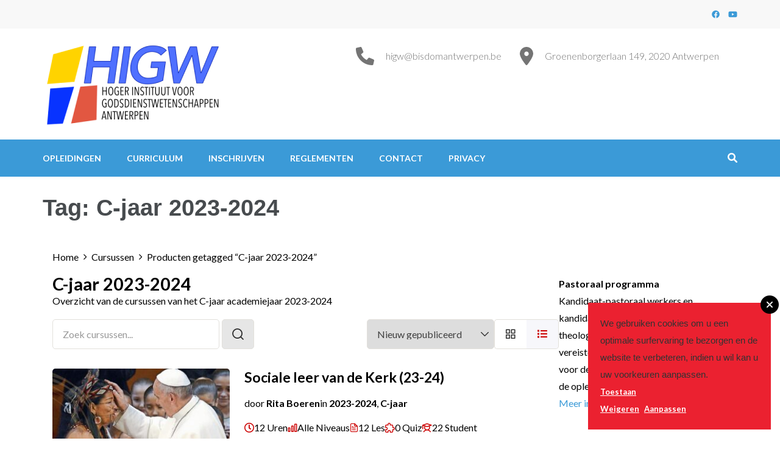

--- FILE ---
content_type: text/html; charset=UTF-8
request_url: https://www.higwa.be/vakken-tags/c-jaar-24/
body_size: 13033
content:
    <!DOCTYPE html>
    <html lang="nl-NL" prefix="og: http://ogp.me/ns#">
    <head itemscope itemtype="https://schema.org/WebSite">
    <meta charset="UTF-8">
    <meta name="viewport" content="width=device-width, initial-scale=1">
    <link rel="profile" href="http://gmpg.org/xfn/11">
    <link rel="pingback" href="https://www.higwa.be/xmlrpc.php">
    <script type="text/javascript" id="lpData">
/* <![CDATA[ */
var lpData = {"site_url":"https:\/\/www.higwa.be","user_id":"0","theme":"Archive","lp_rest_url":"https:\/\/www.higwa.be\/wp-json\/","nonce":"2b44e16450","is_course_archive":"1","courses_url":"https:\/\/www.higwa.be\/vakken\/","urlParams":{"page_tag_id_current":94,"page_term_url":"https:\/\/www.higwa.be\/vakken-tags\/c-jaar-24\/"},"lp_version":"4.3.2.7","lp_rest_load_ajax":"https:\/\/www.higwa.be\/wp-json\/lp\/v1\/load_content_via_ajax\/","ajaxUrl":"https:\/\/www.higwa.be\/wp-admin\/admin-ajax.php","lpAjaxUrl":"https:\/\/www.higwa.be\/lp-ajax-handle","coverImageRatio":"5.16","toast":{"gravity":"bottom","position":"center","duration":3000,"close":1,"stopOnFocus":1,"classPrefix":"lp-toast"},"i18n":[]};
/* ]]> */
</script>
<script type="text/javascript" id="lpSettingCourses">
/* <![CDATA[ */
var lpSettingCourses = {"lpArchiveLoadAjax":"1","lpArchiveNoLoadAjaxFirst":"0","lpArchivePaginationType":"","noLoadCoursesJs":"0"};
/* ]]> */
</script>
		<style id="learn-press-custom-css">
			:root {
				--lp-container-max-width: 1290px;
				--lp-cotainer-padding: 1rem;
				--lp-primary-color: #cc0000;
				--lp-secondary-color: #3e54fe;
			}
		</style>
		<meta name='robots' content='index, follow, max-image-preview:large, max-snippet:-1, max-video-preview:-1' />
	<style>img:is([sizes="auto" i], [sizes^="auto," i]) { contain-intrinsic-size: 3000px 1500px }</style>
	
	<!-- This site is optimized with the Yoast SEO plugin v26.8 - https://yoast.com/product/yoast-seo-wordpress/ -->
	<title>C-jaar 2023-2024 Archieven - HIGW - Hoger Instituut voor Godsdienstwetenschappen - Antwerpen</title>
	<link rel="canonical" href="https://www.higwa.be/vakken-tags/c-jaar-24/" />
	<link rel="next" href="https://www.higwa.be/vakken-tags/c-jaar-24/page/2/" />
	<meta property="og:locale" content="nl_NL" />
	<meta property="og:type" content="article" />
	<meta property="og:title" content="C-jaar 2023-2024 Archieven - HIGW - Hoger Instituut voor Godsdienstwetenschappen - Antwerpen" />
	<meta property="og:description" content="Overzicht van de cursussen van het C-jaar academiejaar 2023-2024" />
	<meta property="og:url" content="https://www.higwa.be/vakken-tags/c-jaar-24/" />
	<meta property="og:site_name" content="HIGW - Hoger Instituut voor Godsdienstwetenschappen - Antwerpen" />
	<meta name="twitter:card" content="summary_large_image" />
	<script type="application/ld+json" class="yoast-schema-graph">{"@context":"https://schema.org","@graph":[{"@type":"CollectionPage","@id":"https://www.higwa.be/vakken-tags/c-jaar-24/","url":"https://www.higwa.be/vakken-tags/c-jaar-24/","name":"C-jaar 2023-2024 Archieven - HIGW - Hoger Instituut voor Godsdienstwetenschappen - Antwerpen","isPartOf":{"@id":"https://www.higwa.be/#website"},"primaryImageOfPage":{"@id":"https://www.higwa.be/vakken-tags/c-jaar-24/#primaryimage"},"image":{"@id":"https://www.higwa.be/vakken-tags/c-jaar-24/#primaryimage"},"thumbnailUrl":"https://www.higwa.be/wp-content/uploads/2023/09/sociale-leer-paus-franciscus.jpg","breadcrumb":{"@id":"https://www.higwa.be/vakken-tags/c-jaar-24/#breadcrumb"},"inLanguage":"nl-NL"},{"@type":"ImageObject","inLanguage":"nl-NL","@id":"https://www.higwa.be/vakken-tags/c-jaar-24/#primaryimage","url":"https://www.higwa.be/wp-content/uploads/2023/09/sociale-leer-paus-franciscus.jpg","contentUrl":"https://www.higwa.be/wp-content/uploads/2023/09/sociale-leer-paus-franciscus.jpg","width":450,"height":300,"caption":"sociale leer van de kerk"},{"@type":"BreadcrumbList","@id":"https://www.higwa.be/vakken-tags/c-jaar-24/#breadcrumb","itemListElement":[{"@type":"ListItem","position":1,"name":"Home","item":"https://www.higwa.be/"},{"@type":"ListItem","position":2,"name":"C-jaar 2023-2024"}]},{"@type":"WebSite","@id":"https://www.higwa.be/#website","url":"https://www.higwa.be/","name":"HIGW - Hoger Instituut voor Godsdienstwetenschappen - Antwerpen","description":"","publisher":{"@id":"https://www.higwa.be/#organization"},"potentialAction":[{"@type":"SearchAction","target":{"@type":"EntryPoint","urlTemplate":"https://www.higwa.be/?s={search_term_string}"},"query-input":{"@type":"PropertyValueSpecification","valueRequired":true,"valueName":"search_term_string"}}],"inLanguage":"nl-NL"},{"@type":"Organization","@id":"https://www.higwa.be/#organization","name":"HIGW Antwerpen","url":"https://www.higwa.be/","logo":{"@type":"ImageObject","inLanguage":"nl-NL","@id":"https://www.higwa.be/#/schema/logo/image/","url":"https://www.higwa.be/wp-content/uploads/2023/02/higw-logo-nieuw.png","contentUrl":"https://www.higwa.be/wp-content/uploads/2023/02/higw-logo-nieuw.png","width":760,"height":380,"caption":"HIGW Antwerpen"},"image":{"@id":"https://www.higwa.be/#/schema/logo/image/"},"sameAs":["https://www.facebook.com/HigwAntwerpen","https://www.youtube.com/@higwa"]}]}</script>
	<!-- / Yoast SEO plugin. -->


<link rel='dns-prefetch' href='//cdnjs.cloudflare.com' />
<link rel='dns-prefetch' href='//fonts.googleapis.com' />
<link rel="alternate" type="application/rss+xml" title="HIGW - Hoger Instituut voor Godsdienstwetenschappen - Antwerpen &raquo; feed" href="https://www.higwa.be/feed/" />
<link rel="alternate" type="application/rss+xml" title="HIGW - Hoger Instituut voor Godsdienstwetenschappen - Antwerpen &raquo; reacties feed" href="https://www.higwa.be/comments/feed/" />
<link rel="alternate" type="application/rss+xml" title="HIGW - Hoger Instituut voor Godsdienstwetenschappen - Antwerpen &raquo; C-jaar 2023-2024 Tag feed" href="https://www.higwa.be/vakken-tags/c-jaar-24/feed/" />
<script type="text/javascript">
/* <![CDATA[ */
window._wpemojiSettings = {"baseUrl":"https:\/\/s.w.org\/images\/core\/emoji\/16.0.1\/72x72\/","ext":".png","svgUrl":"https:\/\/s.w.org\/images\/core\/emoji\/16.0.1\/svg\/","svgExt":".svg","source":{"concatemoji":"https:\/\/www.higwa.be\/wp-includes\/js\/wp-emoji-release.min.js?ver=6.8.3"}};
/*! This file is auto-generated */
!function(s,n){var o,i,e;function c(e){try{var t={supportTests:e,timestamp:(new Date).valueOf()};sessionStorage.setItem(o,JSON.stringify(t))}catch(e){}}function p(e,t,n){e.clearRect(0,0,e.canvas.width,e.canvas.height),e.fillText(t,0,0);var t=new Uint32Array(e.getImageData(0,0,e.canvas.width,e.canvas.height).data),a=(e.clearRect(0,0,e.canvas.width,e.canvas.height),e.fillText(n,0,0),new Uint32Array(e.getImageData(0,0,e.canvas.width,e.canvas.height).data));return t.every(function(e,t){return e===a[t]})}function u(e,t){e.clearRect(0,0,e.canvas.width,e.canvas.height),e.fillText(t,0,0);for(var n=e.getImageData(16,16,1,1),a=0;a<n.data.length;a++)if(0!==n.data[a])return!1;return!0}function f(e,t,n,a){switch(t){case"flag":return n(e,"\ud83c\udff3\ufe0f\u200d\u26a7\ufe0f","\ud83c\udff3\ufe0f\u200b\u26a7\ufe0f")?!1:!n(e,"\ud83c\udde8\ud83c\uddf6","\ud83c\udde8\u200b\ud83c\uddf6")&&!n(e,"\ud83c\udff4\udb40\udc67\udb40\udc62\udb40\udc65\udb40\udc6e\udb40\udc67\udb40\udc7f","\ud83c\udff4\u200b\udb40\udc67\u200b\udb40\udc62\u200b\udb40\udc65\u200b\udb40\udc6e\u200b\udb40\udc67\u200b\udb40\udc7f");case"emoji":return!a(e,"\ud83e\udedf")}return!1}function g(e,t,n,a){var r="undefined"!=typeof WorkerGlobalScope&&self instanceof WorkerGlobalScope?new OffscreenCanvas(300,150):s.createElement("canvas"),o=r.getContext("2d",{willReadFrequently:!0}),i=(o.textBaseline="top",o.font="600 32px Arial",{});return e.forEach(function(e){i[e]=t(o,e,n,a)}),i}function t(e){var t=s.createElement("script");t.src=e,t.defer=!0,s.head.appendChild(t)}"undefined"!=typeof Promise&&(o="wpEmojiSettingsSupports",i=["flag","emoji"],n.supports={everything:!0,everythingExceptFlag:!0},e=new Promise(function(e){s.addEventListener("DOMContentLoaded",e,{once:!0})}),new Promise(function(t){var n=function(){try{var e=JSON.parse(sessionStorage.getItem(o));if("object"==typeof e&&"number"==typeof e.timestamp&&(new Date).valueOf()<e.timestamp+604800&&"object"==typeof e.supportTests)return e.supportTests}catch(e){}return null}();if(!n){if("undefined"!=typeof Worker&&"undefined"!=typeof OffscreenCanvas&&"undefined"!=typeof URL&&URL.createObjectURL&&"undefined"!=typeof Blob)try{var e="postMessage("+g.toString()+"("+[JSON.stringify(i),f.toString(),p.toString(),u.toString()].join(",")+"));",a=new Blob([e],{type:"text/javascript"}),r=new Worker(URL.createObjectURL(a),{name:"wpTestEmojiSupports"});return void(r.onmessage=function(e){c(n=e.data),r.terminate(),t(n)})}catch(e){}c(n=g(i,f,p,u))}t(n)}).then(function(e){for(var t in e)n.supports[t]=e[t],n.supports.everything=n.supports.everything&&n.supports[t],"flag"!==t&&(n.supports.everythingExceptFlag=n.supports.everythingExceptFlag&&n.supports[t]);n.supports.everythingExceptFlag=n.supports.everythingExceptFlag&&!n.supports.flag,n.DOMReady=!1,n.readyCallback=function(){n.DOMReady=!0}}).then(function(){return e}).then(function(){var e;n.supports.everything||(n.readyCallback(),(e=n.source||{}).concatemoji?t(e.concatemoji):e.wpemoji&&e.twemoji&&(t(e.twemoji),t(e.wpemoji)))}))}((window,document),window._wpemojiSettings);
/* ]]> */
</script>
<link rel='stylesheet' id='sgr-css' href='https://www.higwa.be/wp-content/plugins/simple-google-recaptcha/sgr.css?ver=1684133627' type='text/css' media='all' />
<style id='wp-emoji-styles-inline-css' type='text/css'>

	img.wp-smiley, img.emoji {
		display: inline !important;
		border: none !important;
		box-shadow: none !important;
		height: 1em !important;
		width: 1em !important;
		margin: 0 0.07em !important;
		vertical-align: -0.1em !important;
		background: none !important;
		padding: 0 !important;
	}
</style>
<link rel='stylesheet' id='wp-block-library-css' href='https://www.higwa.be/wp-includes/css/dist/block-library/style.min.css?ver=6.8.3' type='text/css' media='all' />
<style id='classic-theme-styles-inline-css' type='text/css'>
/*! This file is auto-generated */
.wp-block-button__link{color:#fff;background-color:#32373c;border-radius:9999px;box-shadow:none;text-decoration:none;padding:calc(.667em + 2px) calc(1.333em + 2px);font-size:1.125em}.wp-block-file__button{background:#32373c;color:#fff;text-decoration:none}
</style>
<style id='global-styles-inline-css' type='text/css'>
:root{--wp--preset--aspect-ratio--square: 1;--wp--preset--aspect-ratio--4-3: 4/3;--wp--preset--aspect-ratio--3-4: 3/4;--wp--preset--aspect-ratio--3-2: 3/2;--wp--preset--aspect-ratio--2-3: 2/3;--wp--preset--aspect-ratio--16-9: 16/9;--wp--preset--aspect-ratio--9-16: 9/16;--wp--preset--color--black: #000000;--wp--preset--color--cyan-bluish-gray: #abb8c3;--wp--preset--color--white: #ffffff;--wp--preset--color--pale-pink: #f78da7;--wp--preset--color--vivid-red: #cf2e2e;--wp--preset--color--luminous-vivid-orange: #ff6900;--wp--preset--color--luminous-vivid-amber: #fcb900;--wp--preset--color--light-green-cyan: #7bdcb5;--wp--preset--color--vivid-green-cyan: #00d084;--wp--preset--color--pale-cyan-blue: #8ed1fc;--wp--preset--color--vivid-cyan-blue: #0693e3;--wp--preset--color--vivid-purple: #9b51e0;--wp--preset--gradient--vivid-cyan-blue-to-vivid-purple: linear-gradient(135deg,rgba(6,147,227,1) 0%,rgb(155,81,224) 100%);--wp--preset--gradient--light-green-cyan-to-vivid-green-cyan: linear-gradient(135deg,rgb(122,220,180) 0%,rgb(0,208,130) 100%);--wp--preset--gradient--luminous-vivid-amber-to-luminous-vivid-orange: linear-gradient(135deg,rgba(252,185,0,1) 0%,rgba(255,105,0,1) 100%);--wp--preset--gradient--luminous-vivid-orange-to-vivid-red: linear-gradient(135deg,rgba(255,105,0,1) 0%,rgb(207,46,46) 100%);--wp--preset--gradient--very-light-gray-to-cyan-bluish-gray: linear-gradient(135deg,rgb(238,238,238) 0%,rgb(169,184,195) 100%);--wp--preset--gradient--cool-to-warm-spectrum: linear-gradient(135deg,rgb(74,234,220) 0%,rgb(151,120,209) 20%,rgb(207,42,186) 40%,rgb(238,44,130) 60%,rgb(251,105,98) 80%,rgb(254,248,76) 100%);--wp--preset--gradient--blush-light-purple: linear-gradient(135deg,rgb(255,206,236) 0%,rgb(152,150,240) 100%);--wp--preset--gradient--blush-bordeaux: linear-gradient(135deg,rgb(254,205,165) 0%,rgb(254,45,45) 50%,rgb(107,0,62) 100%);--wp--preset--gradient--luminous-dusk: linear-gradient(135deg,rgb(255,203,112) 0%,rgb(199,81,192) 50%,rgb(65,88,208) 100%);--wp--preset--gradient--pale-ocean: linear-gradient(135deg,rgb(255,245,203) 0%,rgb(182,227,212) 50%,rgb(51,167,181) 100%);--wp--preset--gradient--electric-grass: linear-gradient(135deg,rgb(202,248,128) 0%,rgb(113,206,126) 100%);--wp--preset--gradient--midnight: linear-gradient(135deg,rgb(2,3,129) 0%,rgb(40,116,252) 100%);--wp--preset--font-size--small: 13px;--wp--preset--font-size--medium: 20px;--wp--preset--font-size--large: 36px;--wp--preset--font-size--x-large: 42px;--wp--preset--spacing--20: 0.44rem;--wp--preset--spacing--30: 0.67rem;--wp--preset--spacing--40: 1rem;--wp--preset--spacing--50: 1.5rem;--wp--preset--spacing--60: 2.25rem;--wp--preset--spacing--70: 3.38rem;--wp--preset--spacing--80: 5.06rem;--wp--preset--shadow--natural: 6px 6px 9px rgba(0, 0, 0, 0.2);--wp--preset--shadow--deep: 12px 12px 50px rgba(0, 0, 0, 0.4);--wp--preset--shadow--sharp: 6px 6px 0px rgba(0, 0, 0, 0.2);--wp--preset--shadow--outlined: 6px 6px 0px -3px rgba(255, 255, 255, 1), 6px 6px rgba(0, 0, 0, 1);--wp--preset--shadow--crisp: 6px 6px 0px rgba(0, 0, 0, 1);}:where(.is-layout-flex){gap: 0.5em;}:where(.is-layout-grid){gap: 0.5em;}body .is-layout-flex{display: flex;}.is-layout-flex{flex-wrap: wrap;align-items: center;}.is-layout-flex > :is(*, div){margin: 0;}body .is-layout-grid{display: grid;}.is-layout-grid > :is(*, div){margin: 0;}:where(.wp-block-columns.is-layout-flex){gap: 2em;}:where(.wp-block-columns.is-layout-grid){gap: 2em;}:where(.wp-block-post-template.is-layout-flex){gap: 1.25em;}:where(.wp-block-post-template.is-layout-grid){gap: 1.25em;}.has-black-color{color: var(--wp--preset--color--black) !important;}.has-cyan-bluish-gray-color{color: var(--wp--preset--color--cyan-bluish-gray) !important;}.has-white-color{color: var(--wp--preset--color--white) !important;}.has-pale-pink-color{color: var(--wp--preset--color--pale-pink) !important;}.has-vivid-red-color{color: var(--wp--preset--color--vivid-red) !important;}.has-luminous-vivid-orange-color{color: var(--wp--preset--color--luminous-vivid-orange) !important;}.has-luminous-vivid-amber-color{color: var(--wp--preset--color--luminous-vivid-amber) !important;}.has-light-green-cyan-color{color: var(--wp--preset--color--light-green-cyan) !important;}.has-vivid-green-cyan-color{color: var(--wp--preset--color--vivid-green-cyan) !important;}.has-pale-cyan-blue-color{color: var(--wp--preset--color--pale-cyan-blue) !important;}.has-vivid-cyan-blue-color{color: var(--wp--preset--color--vivid-cyan-blue) !important;}.has-vivid-purple-color{color: var(--wp--preset--color--vivid-purple) !important;}.has-black-background-color{background-color: var(--wp--preset--color--black) !important;}.has-cyan-bluish-gray-background-color{background-color: var(--wp--preset--color--cyan-bluish-gray) !important;}.has-white-background-color{background-color: var(--wp--preset--color--white) !important;}.has-pale-pink-background-color{background-color: var(--wp--preset--color--pale-pink) !important;}.has-vivid-red-background-color{background-color: var(--wp--preset--color--vivid-red) !important;}.has-luminous-vivid-orange-background-color{background-color: var(--wp--preset--color--luminous-vivid-orange) !important;}.has-luminous-vivid-amber-background-color{background-color: var(--wp--preset--color--luminous-vivid-amber) !important;}.has-light-green-cyan-background-color{background-color: var(--wp--preset--color--light-green-cyan) !important;}.has-vivid-green-cyan-background-color{background-color: var(--wp--preset--color--vivid-green-cyan) !important;}.has-pale-cyan-blue-background-color{background-color: var(--wp--preset--color--pale-cyan-blue) !important;}.has-vivid-cyan-blue-background-color{background-color: var(--wp--preset--color--vivid-cyan-blue) !important;}.has-vivid-purple-background-color{background-color: var(--wp--preset--color--vivid-purple) !important;}.has-black-border-color{border-color: var(--wp--preset--color--black) !important;}.has-cyan-bluish-gray-border-color{border-color: var(--wp--preset--color--cyan-bluish-gray) !important;}.has-white-border-color{border-color: var(--wp--preset--color--white) !important;}.has-pale-pink-border-color{border-color: var(--wp--preset--color--pale-pink) !important;}.has-vivid-red-border-color{border-color: var(--wp--preset--color--vivid-red) !important;}.has-luminous-vivid-orange-border-color{border-color: var(--wp--preset--color--luminous-vivid-orange) !important;}.has-luminous-vivid-amber-border-color{border-color: var(--wp--preset--color--luminous-vivid-amber) !important;}.has-light-green-cyan-border-color{border-color: var(--wp--preset--color--light-green-cyan) !important;}.has-vivid-green-cyan-border-color{border-color: var(--wp--preset--color--vivid-green-cyan) !important;}.has-pale-cyan-blue-border-color{border-color: var(--wp--preset--color--pale-cyan-blue) !important;}.has-vivid-cyan-blue-border-color{border-color: var(--wp--preset--color--vivid-cyan-blue) !important;}.has-vivid-purple-border-color{border-color: var(--wp--preset--color--vivid-purple) !important;}.has-vivid-cyan-blue-to-vivid-purple-gradient-background{background: var(--wp--preset--gradient--vivid-cyan-blue-to-vivid-purple) !important;}.has-light-green-cyan-to-vivid-green-cyan-gradient-background{background: var(--wp--preset--gradient--light-green-cyan-to-vivid-green-cyan) !important;}.has-luminous-vivid-amber-to-luminous-vivid-orange-gradient-background{background: var(--wp--preset--gradient--luminous-vivid-amber-to-luminous-vivid-orange) !important;}.has-luminous-vivid-orange-to-vivid-red-gradient-background{background: var(--wp--preset--gradient--luminous-vivid-orange-to-vivid-red) !important;}.has-very-light-gray-to-cyan-bluish-gray-gradient-background{background: var(--wp--preset--gradient--very-light-gray-to-cyan-bluish-gray) !important;}.has-cool-to-warm-spectrum-gradient-background{background: var(--wp--preset--gradient--cool-to-warm-spectrum) !important;}.has-blush-light-purple-gradient-background{background: var(--wp--preset--gradient--blush-light-purple) !important;}.has-blush-bordeaux-gradient-background{background: var(--wp--preset--gradient--blush-bordeaux) !important;}.has-luminous-dusk-gradient-background{background: var(--wp--preset--gradient--luminous-dusk) !important;}.has-pale-ocean-gradient-background{background: var(--wp--preset--gradient--pale-ocean) !important;}.has-electric-grass-gradient-background{background: var(--wp--preset--gradient--electric-grass) !important;}.has-midnight-gradient-background{background: var(--wp--preset--gradient--midnight) !important;}.has-small-font-size{font-size: var(--wp--preset--font-size--small) !important;}.has-medium-font-size{font-size: var(--wp--preset--font-size--medium) !important;}.has-large-font-size{font-size: var(--wp--preset--font-size--large) !important;}.has-x-large-font-size{font-size: var(--wp--preset--font-size--x-large) !important;}
:where(.wp-block-post-template.is-layout-flex){gap: 1.25em;}:where(.wp-block-post-template.is-layout-grid){gap: 1.25em;}
:where(.wp-block-columns.is-layout-flex){gap: 2em;}:where(.wp-block-columns.is-layout-grid){gap: 2em;}
:root :where(.wp-block-pullquote){font-size: 1.5em;line-height: 1.6;}
</style>
<link rel='stylesheet' id='blossomthemes-instagram-feed-css' href='https://www.higwa.be/wp-content/plugins/blossomthemes-instagram-feed/public/css/blossomthemes-instagram-feed-public.css?ver=2.0.5' type='text/css' media='all' />
<link rel='stylesheet' id='magnific-popup-css' href='https://www.higwa.be/wp-content/plugins/blossomthemes-instagram-feed/public/css/magnific-popup.min.css?ver=1.0.0' type='text/css' media='all' />
<link rel='stylesheet' id='contact-form-7-css' href='https://www.higwa.be/wp-content/plugins/contact-form-7/includes/css/styles.css?ver=6.1.4' type='text/css' media='all' />
<link rel='stylesheet' id='raratheme-companion-css' href='https://www.higwa.be/wp-content/plugins/raratheme-companion/public/css/raratheme-companion-public.min.css?ver=1.4.3' type='text/css' media='all' />
<link rel='stylesheet' id='wordpress-gdpr-css' href='https://www.higwa.be/wp-content/plugins/wordpress-gdpr/public/css/wordpress-gdpr-public.css?ver=1.1.5' type='text/css' media='all' />
<link rel='stylesheet' id='font-awesome-css' href='https://cdnjs.cloudflare.com/ajax/libs/font-awesome/4.7.0/css/font-awesome.min.css?ver=4.7.0' type='text/css' media='all' />
<link rel='stylesheet' id='wordpress-gdpr-custom-css' href='https://www.higwa.be/wp-content/plugins/wordpress-gdpr/public/css/wordpress-gdpr-custom.css?ver=1.1.5' type='text/css' media='all' />
<link rel='stylesheet' id='h5p-plugin-styles-css' href='https://www.higwa.be/wp-content/plugins/h5p/h5p-php-library/styles/h5p.css?ver=1.16.2' type='text/css' media='all' />
<link rel='stylesheet' id='education-zone-pro-google-fonts-css' href='https://fonts.googleapis.com/css?family=Lato%3A100%2C100italic%2C300%2C300italic%2Cregular%2Citalic%2C700%2C700italic%2C900%2C900italic%7CDavid+Libre%3Aregular%2C500%2C700&#038;subset' type='text/css' media='all' />
<link rel='stylesheet' id='animate-css' href='https://www.higwa.be/wp-content/themes/Archive/css/animate.min.css?ver=6.8.3' type='text/css' media='all' />
<link rel='stylesheet' id='owl-carousel-css' href='https://www.higwa.be/wp-content/themes/Archive/css/owl.carousel.min.css?ver=6.8.3' type='text/css' media='all' />
<link rel='stylesheet' id='owl-theme-default-css' href='https://www.higwa.be/wp-content/themes/Archive/css/owl.theme.default.min.css?ver=6.8.3' type='text/css' media='all' />
<link rel='stylesheet' id='odometer-css' href='https://www.higwa.be/wp-content/themes/Archive/css/odometer.min.css?ver=6.8.3' type='text/css' media='all' />
<link rel='stylesheet' id='education-zone-pro-style-css' href='https://www.higwa.be/wp-content/themes/Archive/style.css?ver=2.6.2' type='text/css' media='all' />
<link rel='stylesheet' id='newsletter-css' href='https://www.higwa.be/wp-content/plugins/newsletter/style.css?ver=9.1.2' type='text/css' media='all' />
<link rel='stylesheet' id='learnpress-css' href='https://www.higwa.be/wp-content/plugins/learnpress/assets/css/learnpress.css?ver=1769800367' type='text/css' media='all' />
<link rel='stylesheet' id='learnpress-widgets-css' href='https://www.higwa.be/wp-content/plugins/learnpress/assets/css/widgets.css?ver=1769800367' type='text/css' media='all' />
<script type="text/javascript" id="sgr-js-extra">
/* <![CDATA[ */
var sgr = {"sgr_site_key":"6LeEEw4mAAAAAJRC0-FXAT5GDvmdoo_Kdi_rUDrG"};
/* ]]> */
</script>
<script type="text/javascript" src="https://www.higwa.be/wp-content/plugins/simple-google-recaptcha/sgr.js?ver=1684133627" id="sgr-js"></script>
<script type="text/javascript" src="https://www.higwa.be/wp-includes/js/jquery/jquery.min.js?ver=3.7.1" id="jquery-core-js"></script>
<script type="text/javascript" src="https://www.higwa.be/wp-includes/js/dist/hooks.min.js?ver=4d63a3d491d11ffd8ac6" id="wp-hooks-js"></script>
<script type="text/javascript" src="https://www.higwa.be/wp-content/plugins/stop-user-enumeration/frontend/js/frontend.js?ver=1.7.7" id="stop-user-enumeration-js" defer="defer" data-wp-strategy="defer"></script>
<script type="text/javascript" src="https://www.higwa.be/wp-content/plugins/learnpress/assets/js/dist/loadAJAX.js?ver=1769800367" id="lp-load-ajax-js" async="async" data-wp-strategy="async"></script>
<script type="text/javascript" id="utils-js-extra">
/* <![CDATA[ */
var userSettings = {"url":"\/","uid":"0","time":"1769800367","secure":"1"};
/* ]]> */
</script>
<script type="text/javascript" src="https://www.higwa.be/wp-includes/js/utils.min.js?ver=6.8.3" id="utils-js"></script>
<script type="text/javascript" src="https://www.higwa.be/wp-content/plugins/learnpress/assets/js/dist/frontend/courses-v2.js?ver=1769800367" id="lp-courses-v2-js" async="async" data-wp-strategy="async"></script>
<link rel="https://api.w.org/" href="https://www.higwa.be/wp-json/" /><link rel="alternate" title="JSON" type="application/json" href="https://www.higwa.be/wp-json/wp/v2/course_tag/94" /><link rel="EditURI" type="application/rsd+xml" title="RSD" href="https://www.higwa.be/xmlrpc.php?rsd" />
<meta name="generator" content="WordPress 6.8.3" />
		<!-- Custom Logo: hide header text -->
		<style id="custom-logo-css" type="text/css">
			.site-title, .site-description {
				position: absolute;
				clip-path: inset(50%);
			}
		</style>
		<meta name="generator" content="Redux 4.5.10" /><meta property="og:title" content="&lt;h1 class=&quot;page-title&quot;&gt;Tag: C-jaar 2023-2024&lt;/h1&gt;" />
<meta property="og:type" content="website" />
<meta property="og:image" content="https://www.higwa.be/wp-content/uploads/2023/02/cropped-higw-logo-picto.png" />
<meta property="og:image" content="https://www.higwa.be/wp-content/uploads/2025/06/cropped-20250524_090306-scaled-1.jpg" />
<meta property="og:description" content="Overzicht van de cursussen van het C-jaar academiejaar 2023-2024" />
<meta property="og:locale" content="nl_NL" />
<meta property="og:site_name" content="HIGW - Hoger Instituut voor Godsdienstwetenschappen - Antwerpen" />
<meta name="twitter:card" content="summary" />
<link rel="icon" href="https://www.higwa.be/wp-content/uploads/2023/02/cropped-higw-logo-picto-32x32.png" sizes="32x32" />
<link rel="icon" href="https://www.higwa.be/wp-content/uploads/2023/02/cropped-higw-logo-picto-192x192.png" sizes="192x192" />
<link rel="apple-touch-icon" href="https://www.higwa.be/wp-content/uploads/2023/02/cropped-higw-logo-picto-180x180.png" />
<meta name="msapplication-TileImage" content="https://www.higwa.be/wp-content/uploads/2023/02/cropped-higw-logo-picto-270x270.png" />
<style type='text/css' media='all'>
    :root {
        --primary-color      : #3b9ad7;
        --primary-color-rgb  : 59, 154, 215;
        --secondary-color    : #3b9ad7;
        --secondary-color-rgb: 59, 154, 215;
        --section-title-color    : #000000;
        --section-title-color-rgb: 59, 154, 215;
        --e-global-color-education_zone_pro_color_scheme  : #3b9ad7;
        --e-global-color-education_zone_pro_secondary_color: #3b9ad7;
        --e-global-color-education_zone_pro_widget_title_color  : #ffcc00;
        --e-global-color-education_zone_pro_widget_content_color: #5d5d5d;
    }
    
    body{
        font-size: 16px;
        line-height: 28px;
        color: #000000;
        font-family: Lato;
        font-weight: 400;
        font-style: normal;
        background: url() #ffffff;
    }  

    body,
    button,
    input,
    select,
    textarea{
        font-family: Lato;
    }

    .site-header .site-branding .site-description{
        font-family: Lato; 
    }

    
    /* home page section title style */
    
    .welcome-note .header-part .section-title,
    .featured-courses .header-part .section-title,
    .theme .header-part .section-title,
    .choose-us .header-part .section-title,
    .student-stories .header-part .section-title,
    .latest-events .header-part .section-title,
    .news-category .section-title,
    .team-section .header-part .section-title,
    .photo-gallery .header-part .section-title,
    .page-header .page-title {
        font-size: 38px;
        line-height: 42px;
        font-family: Tahoma, Geneva, sans-serif;
        font-weight: 700;
        font-style: normal;        
    }
    
    #primary .post .entry-title{
        font-size: 29px;;
        line-height: 32px;
        font-family: Tahoma, Geneva, sans-serif;
        font-weight: 700;
    }
  
    /* H1 content */
    .elementor-page .site-content h1,
    .post .entry-content h1,
    .page .entry-content h1{
        font-family: Tahoma, Geneva, sans-serif;
        font-size: 38px;
        font-weight: 700;
        font-style: normal;
        line-height: 42px;
        color: #474b4e;
    }
    
    /* H2 content */
    .elementor-page .site-content h2,
    .post .entry-content h2,
    .page .entry-content h2{
        font-family: Tahoma, Geneva, sans-serif;
        font-size: 29px;
        font-weight: 700;
        font-style: normal;
        line-height: 32px;
        color: #393939;
    }
    
    /* H3 content */
    .elementor-page .site-content h3,
    .post .entry-content h3,
    .page .entry-content h3{
        font-family: Tahoma, Geneva, sans-serif;
        font-size: 23px;
        font-weight: 700;
        font-style: normal;
        line-height: 28px;
        color: #393939;
    }
    
    /* H4 content */
    .elementor-page .site-content h4,
    .post .entry-content h4,
    .page .entry-content h4{
        font-family: Tahoma, Geneva, sans-serif;
        font-size: 21px;
        font-weight: 700;
        font-style: normal;
        line-height: 25px;
        color: #393939;
    }
    
    /* H5 content */
    .elementor-page .site-content h5,
    .post .entry-content h5,
    .page .entry-content h5{
        font-family: Tahoma, Geneva, sans-serif;
        font-size: 19px;
        font-weight: 700;
        font-style: normal;
        line-height: 22px;
        color: #393939;
    }
    
    /* H6 content */
    .elementor-page .site-content h6,
    .post .entry-content h6,
    .page .entry-content h6{
        font-family: Tahoma, Geneva, sans-serif;
        font-size: 17px;
        font-weight: 700;
        font-style: normal;
        line-height: 21px;
        color: #393939;
    }
    
    .comment-form form input[type="submit"]:hover,
    .comment-form form input[type="submit"]:focus{
        opacity: 0.8; 
    }
    
    .site-footer{
        background: #0000ff;
    }
    
    .thumb-text li .box-1{
        background: #dd9933;
    }
    
    .thumb-text li .box-2{
        background: #68a8ad;
    }
    
    .thumb-text li .box-3{
        background: #6c8672;
    }
    
    .thumb-text li .box-4{
        background: #f17d80;
    }
    
    #primary .post .entry-content form input[type="submit"]:hover,
    #primary .page .entry-content form input[type="submit"]:hover,
    #primary .post .entry-content form input[type="submit"]:focus,
    #primary .page .entry-content form input[type="submit"]:focus{
        opacity: 0.8;
    }

    .site-header .more-info span a:hover{
        text-decoration: none;
    }

    .education_elite .banner .banner-text .text span, 
    .education_elite .thumb-text li h3 a,
    .education_elite .welcome-note .header-part .section-title,
    .education_elite .featured-courses .header-part .section-title,
    .education_elite .theme .header-part .section-title, 
    .education_elite .choose-us .header-part .section-title, 
    .education_elite .image-wrapper .header-part .section-title, 
    .education_elite .latest-events .header-part .section-title, 
    .education_elite .photo-gallery .section-title, 
    .education_elite .news-category .section-title, 
    .education_elite .team-section .section-title, 
    .education_elite .subscription .widget-title,
    .education_elite .odometer.odometer-auto-theme,
    .education_elite .odometer.odometer-theme-default,
    .education_elite .featured-courses ul li .image-holder .description h2,
    .education_elite .news-category .post .entry-title,
    .education_elite .choose-us .col h3,
    .education_elite .team-section .col .text-holder .name,
    .education_elite .latest-events .post .entry-title a,
    .education_elite .site-footer .widget-area .widget-title,
    .education_elite #primary .post .entry-title,
    .education_elite .widget-area .widget.widget_block .wp-block-group__inner-container h2,
    .education_elite #primary .entry-title a,
    .education_elite .template-courses .cat-posts .post-lists li .entry-title,
    .education_elite #primary .template-events .post .entry-title a,
    .education_elite .post .entry-content h4, 
    .education_elite .page .entry-content h4,
    .education_elite .team-section .col .holder .ee-team .name-ee,
    .featured-courses ul li .image-holder .text{
          font-family: Verdana, Geneva, sans-serif;
    }


    .university_zone .site-title a,
    .university_zone .banner .banner-text .text .title,
    .university_zone .banner .banner-text .text span,
    .university_zone .banner .banner-text .btn-holder .btn-free-inquiry,
    .university_zone .banner .banner-text .btn-holder .btn-view-service,
    .university_zone .thumb-text li .box .caption-holder h3,
    .university_zone .welcome-note .header-part .section-title,
    .university_zone .statcounter-wrap .widget .col .text .hs-counter .odometer-inside span,
    .university_zone .featured-courses .header-part .section-title,
    .university_zone .featured-courses ul li .image-holder .post-description h2,
    .university_zone .featured-courses ul li .image-holder .post-description .learn-more,
    .university_zone .featured-courses .learn-more,
    .university_zone .theme .header-part .section-title,
    .university_zone .theme .theme-description .apply,
    .university_zone .news-category .header-part .section-title,
    .university_zone .news-category .post .entry-title,
    .university_zone .choose-us .header-part .section-title,
    .university_zone .choose-us .col h3,
    .university_zone .student-stories .header-part .section-title,
    .university_zone .student-stories .btn-holder .learn-more,
    .home.university_zone .team-section .header-part .section-title,
    .home.university_zone .team-section .col .team-text-holder .name,
    .home.university_zone .team-section .learn-more,
    .university_zone .latest-events .header-part .section-title,
    .university_zone .latest-events .post .entry-title,
    .university_zone .latest-events .col-1 .learn-more,
    .university_zone .latest-events .btn-holder .learn-more,
    .university_zone .photo-gallery .header-part .section-title,
    .university_zone .subscription .widget-title,
    .university_zone .subscription .widget.widget_newsletterwidget form input[type="submit"],
    .university_zone #secondary .widget-title,
    .university_zone .widget-area .widget-title,
    .university_zone #secondary .widget.widget_education_zone_pro_stat_counter_widget .col span,
    .university_zone .site-footer .widget.widget_education_zone_pro_stat_counter_widget .col span,
    .university_zone .page-header .page-title,
    .university_zone .team-section .col .text-holder .name,
    .university_zone #primary .post .entry-title,
    .university_zone #primary .read-more,
    .site-header.uz-header .header-m .header-info .btn-cta a,
    .university_zone .thumb-text li .box .apply-now,
    .university_zone .welcome-note .header-part .caption-holder .learn-more,
    .university_zone .news-category .right .post .posted-on .date{
        font-family: David Libre;
    }

    .university_zone .theme .theme-description,
    .university_zone .subscription::after{
        background: rgba(59, 154, 215, 0.9);
    }

    .university_zone .featured-courses ul li .image-holder .post-description .learn-more:after{
        background: url("data:image/svg+xml;charset=utf8,%3Csvg xmlns='http://www.w3.org/2000/svg' fill='%233b9ad7' viewBox='0 0 32 32'%3E%3Cpath d='M0,15.3h22.5l-2.1-5.7c3.5,2.7,7.4,4.9,11.6,6.4c-4.2,1.5-8.1,3.7-11.6,6.4l2.1-5.7H0V15.3z'/%3E%3C/svg%3E") center center no-repeat;
    }

    .university_zone .news-category .more-btn:after{
        background: url("data:image/svg+xml;charset=utf8,%3Csvg xmlns='http://www.w3.org/2000/svg' fill='%233b9ad7' viewBox='0 0 32 32'%3E%3Cpath d='M0,15.3h22.5l-2.1-5.7c3.5,2.7,7.4,4.9,11.6,6.4c-4.2,1.5-8.1,3.7-11.6,6.4l2.1-5.7H0V15.3z'/%3E%3C/svg%3E") center center no-repeat;
    }

    .university_zone .latest-events .col-1 .learn-more:after{
        background: url("data:image/svg+xml;charset=utf8,%3Csvg xmlns='http://www.w3.org/2000/svg' fill='%233b9ad7' viewBox='0 0 32 32'%3E%3Cpath d='M0,15.3h22.5l-2.1-5.7c3.5,2.7,7.4,4.9,11.6,6.4c-4.2,1.5-8.1,3.7-11.6,6.4l2.1-5.7H0V15.3z'/%3E%3C/svg%3E") center center no-repeat;
    }

    #primary .entry-content blockquote:before{
        background: url("data:image/svg+xml;charset=utf8,%3Csvg xmlns='http://www.w3.org/2000/svg' fill='%233b9ad7' viewBox='0 0 105 100'%3E%3Cpath d='M104.788,61.24a20.134,20.134,0,0,0-19-17c2.334-8.668,8-12.113,14.891-14.113a.805.805,0,0,0,.556-.889l-1.111-6.89s-.111-.556-1-.445C75.34,24.568,59.227,42.682,62.227,64.685,65.005,79.909,76.9,85.8,87.9,84.243a20.263,20.263,0,0,0,16.891-23Zm-75.9-17C31.112,35.57,37,32.125,43.781,30.125a.805.805,0,0,0,.556-.889l-1-6.89s-.111-.556-1-.445c-23.781,2.556-39.783,20.669-37,42.672C8.221,79.909,20.222,85.8,31.112,84.243a20.1,20.1,0,0,0,16.78-23A19.833,19.833,0,0,0,28.89,44.238Z'/%3E%3C/svg%3E") center center no-repeat;
    }

    .site-header.uz-header .header-m .header-info .btn-cta a{
        font-family: Lato;
    }

    #secondary .widget-title, .widget-area .widget-title, .site-footer .widget-title, .widget-area .widget-title {
        color : #ffcc00;
        font-size: 19px;
        font-weight: 700;
        font-family: &quot;Trebuchet MS&quot;, Helvetica, sans-serif;
    }

    #secondary .widget:not(.widget-title), .site-footer .widget:not(.widget-title){
        color : #5d5d5d;
        font-size: 18px;
        font-weight: 400;
        font-family: Lato;
    }

    #secondary .widget-title,
    .widget-area .widget-title,
    #secondary .widget.widget_education_zone_pro_stat_counter_widget .col span,
    .site-footer .widget.widget_education_zone_pro_stat_counter_widget .col span{
        font-family: Tahoma, Geneva, sans-serif;
    }
    
    
        
    </style></head>

<body class="archive tax-course_tag term-c-jaar-24 term-94 wp-custom-logo wp-theme-Archive Archive learnpress learnpress-page hfeed archive-round full-width" itemscope itemtype="https://schema.org/WebPage">

    <div id="page" class="site">
        <div class="mobile-header">
        <div class="container">
            <div class="menu-opener">
                <span></span>
                <span></span>
                <span></span>
            </div> <!-- menu-opener ends -->

            <div class="site-branding">
                <div class="img-logo"><a href="https://www.higwa.be/" class="custom-logo-link" rel="home"><img width="300" height="150" src="[data-uri]" class="custom-logo" alt="HIGW &#8211; Hoger Instituut voor Godsdienstwetenschappen &#8211; Antwerpen" decoding="async" data-layzr="https://www.higwa.be/wp-content/uploads/2023/02/higw-logo-96dpi-300x150-1.png" /></a></div><!-- .img-logo -->                <div class="text-logo">
                                        <p class="site-title"><a href="https://www.higwa.be/">HIGW &#8211; Hoger Instituut voor Godsdienstwetenschappen &#8211; Antwerpen</a></p>
                                    </div>
            </div> <!-- site-branding ends -->

                    </div> <!-- container ends -->

        <div class="mobile-menu">
            <form role="search" method="get" class="search-form" action="https://www.higwa.be/">
				<label>
					<span class="screen-reader-text">Zoeken naar:</span>
					<input type="search" class="search-field" placeholder="Zoeken &hellip;" value="" name="s" />
				</label>
				<input type="submit" class="search-submit" value="Zoeken" />
			</form>    <nav class="main-navigation" role="navigation">
        <div class="menu-hoofdmenu-container"><ul id="primary-menu" class="menu"><li id="menu-item-44" class="menu-item menu-item-type-custom menu-item-object-custom menu-item-has-children menu-item-44"><a href="#">Opleidingen</a>
<ul class="sub-menu">
	<li id="menu-item-4379" class="menu-item menu-item-type-post_type menu-item-object-page menu-item-4379"><a href="https://www.higwa.be/onderwijsprogramma/">Onderwijsprogramma</a></li>
	<li id="menu-item-5661" class="menu-item menu-item-type-post_type menu-item-object-page menu-item-5661"><a href="https://www.higwa.be/voorgangers/">Voorgangers</a></li>
	<li id="menu-item-7076" class="menu-item menu-item-type-post_type menu-item-object-page menu-item-7076"><a href="https://www.higwa.be/pastoraal-handelen/">Pastoraal</a></li>
	<li id="menu-item-5662" class="menu-item menu-item-type-post_type menu-item-object-page menu-item-5662"><a href="https://www.higwa.be/vrije-studenten-2/">Vrije studenten</a></li>
</ul>
</li>
<li id="menu-item-1047" class="menu-item menu-item-type-custom menu-item-object-custom menu-item-has-children menu-item-1047"><a href="#">Curriculum</a>
<ul class="sub-menu">
	<li id="menu-item-8106" class="menu-item menu-item-type-post_type menu-item-object-page menu-item-8106"><a href="https://www.higwa.be/lesrooster-a-jaar-2025-2026/">Lesrooster A-jaar 2025-2026</a></li>
	<li id="menu-item-8105" class="menu-item menu-item-type-post_type menu-item-object-page menu-item-8105"><a href="https://www.higwa.be/lesrooster-c-jaar-2025-2026/">Lesrooster C-jaar 2025-2026</a></li>
	<li id="menu-item-1048" class="menu-item menu-item-type-custom menu-item-object-custom menu-item-1048"><a href="https://www.higwa.be/leerplatform/">Leerplatform</a></li>
</ul>
</li>
<li id="menu-item-39" class="menu-item menu-item-type-post_type menu-item-object-page menu-item-39"><a href="https://www.higwa.be/inschrijven/">Inschrijven</a></li>
<li id="menu-item-4465" class="menu-item menu-item-type-custom menu-item-object-custom menu-item-has-children menu-item-4465"><a href="#">Reglementen</a>
<ul class="sub-menu">
	<li id="menu-item-4466" class="menu-item menu-item-type-post_type menu-item-object-page menu-item-4466"><a href="https://www.higwa.be/examenreglement/">Examenreglement</a></li>
	<li id="menu-item-4471" class="menu-item menu-item-type-post_type menu-item-object-page menu-item-4471"><a href="https://www.higwa.be/huishoudelijk-reglement/">Huishoudelijk reglement</a></li>
	<li id="menu-item-4475" class="menu-item menu-item-type-post_type menu-item-object-page menu-item-4475"><a href="https://www.higwa.be/tuchtreglement/">Tuchtreglement</a></li>
</ul>
</li>
<li id="menu-item-38" class="menu-item menu-item-type-post_type menu-item-object-page menu-item-38"><a href="https://www.higwa.be/contact/">Contact</a></li>
<li id="menu-item-717" class="menu-item menu-item-type-post_type menu-item-object-page menu-item-privacy-policy menu-item-717"><a rel="privacy-policy" href="https://www.higwa.be/cookie-content/">Privacy</a></li>
</ul></div>    </nav><!-- #site-navigation -->
                       <div class="contact-info">
                    <a href="mailto:higw@bisdomantwerpen.be" class="email-link">higw@bisdomantwerpen.be</a><address>Groenenborgerlaan 149,
2020 Antwerpen</address>                    </div> <!-- contact-info ends -->
                        <ul class="social-networks">
                        <li><a href="https://www.facebook.com/HigwAntwerpen" target="_blank" title="facebook"><span class="fab fa-facebook"></span></a></li>
                            <li><a href="https://www.youtube.com/@higwa" target="_blank" title="youtube"><span class="fab fa-youtube"></span></a></li>
                    </ul>
                </div>
    </div> <!-- mobile-header ends -->
    
<header id="masthead" class="site-header header-seven" role="banner" itemscope itemtype="https://schema.org/WPHeader">
    
    <div class="header-holder">
                    <div class="header-top">
                <div class="container">
                    <div class="top-links">
                                            </div>
                            <ul class="social-networks">
                        <li><a href="https://www.facebook.com/HigwAntwerpen" target="_blank" title="facebook"><span class="fab fa-facebook"></span></a></li>
                            <li><a href="https://www.youtube.com/@higwa" target="_blank" title="youtube"><span class="fab fa-youtube"></span></a></li>
                    </ul>
                        </div>
            </div>
                <div class="header-m">
            <div class="container">
                    <div class="site-branding" itemscope itemtype="https://schema.org/Organization">
        <a href="https://www.higwa.be/" class="custom-logo-link" rel="home"><img width="300" height="150" src="[data-uri]" class="custom-logo" alt="HIGW &#8211; Hoger Instituut voor Godsdienstwetenschappen &#8211; Antwerpen" decoding="async" data-layzr="https://www.higwa.be/wp-content/uploads/2023/02/higw-logo-96dpi-300x150-1.png" /></a>        <div class="text-logo">
                            <p class="site-title" itemprop="name"><a href="https://www.higwa.be/" rel="home" itemprop="url">HIGW &#8211; Hoger Instituut voor Godsdienstwetenschappen &#8211; Antwerpen</a></p>
               
        </div>
                         
   </div><!-- .site-branding -->
                           <div class="info-box">
                            <i class="fa fa-map-marker" aria-hidden="true"></i>
                            <span>Groenenborgerlaan 149,
2020 Antwerpen</span>
                        </div>

                                            <div class="info-box"> 
                            <i class="fa fa-phone" aria-hidden="true"></i>
                            <span><a href="tel:"></a>
                                <a href="mailto:higw@bisdomantwerpen.be">higw@bisdomantwerpen.be</a>
                            </span>
                        </div>

                                </div>
        </div>
    </div>
    <div class="sticky-holder"></div>  
    <div class="header-bottom">
        <div class="container">
                <nav id="site-navigation" class="main-navigation" role="navigation" itemscope itemtype="https://schema.org/SiteNavigationElement">
        <div class="menu-hoofdmenu-container"><ul id="primary-menu" class="menu"><li class="menu-item menu-item-type-custom menu-item-object-custom menu-item-has-children menu-item-44"><a href="#">Opleidingen</a>
<ul class="sub-menu">
	<li class="menu-item menu-item-type-post_type menu-item-object-page menu-item-4379"><a href="https://www.higwa.be/onderwijsprogramma/">Onderwijsprogramma</a></li>
	<li class="menu-item menu-item-type-post_type menu-item-object-page menu-item-5661"><a href="https://www.higwa.be/voorgangers/">Voorgangers</a></li>
	<li class="menu-item menu-item-type-post_type menu-item-object-page menu-item-7076"><a href="https://www.higwa.be/pastoraal-handelen/">Pastoraal</a></li>
	<li class="menu-item menu-item-type-post_type menu-item-object-page menu-item-5662"><a href="https://www.higwa.be/vrije-studenten-2/">Vrije studenten</a></li>
</ul>
</li>
<li class="menu-item menu-item-type-custom menu-item-object-custom menu-item-has-children menu-item-1047"><a href="#">Curriculum</a>
<ul class="sub-menu">
	<li class="menu-item menu-item-type-post_type menu-item-object-page menu-item-8106"><a href="https://www.higwa.be/lesrooster-a-jaar-2025-2026/">Lesrooster A-jaar 2025-2026</a></li>
	<li class="menu-item menu-item-type-post_type menu-item-object-page menu-item-8105"><a href="https://www.higwa.be/lesrooster-c-jaar-2025-2026/">Lesrooster C-jaar 2025-2026</a></li>
	<li class="menu-item menu-item-type-custom menu-item-object-custom menu-item-1048"><a href="https://www.higwa.be/leerplatform/">Leerplatform</a></li>
</ul>
</li>
<li class="menu-item menu-item-type-post_type menu-item-object-page menu-item-39"><a href="https://www.higwa.be/inschrijven/">Inschrijven</a></li>
<li class="menu-item menu-item-type-custom menu-item-object-custom menu-item-has-children menu-item-4465"><a href="#">Reglementen</a>
<ul class="sub-menu">
	<li class="menu-item menu-item-type-post_type menu-item-object-page menu-item-4466"><a href="https://www.higwa.be/examenreglement/">Examenreglement</a></li>
	<li class="menu-item menu-item-type-post_type menu-item-object-page menu-item-4471"><a href="https://www.higwa.be/huishoudelijk-reglement/">Huishoudelijk reglement</a></li>
	<li class="menu-item menu-item-type-post_type menu-item-object-page menu-item-4475"><a href="https://www.higwa.be/tuchtreglement/">Tuchtreglement</a></li>
</ul>
</li>
<li class="menu-item menu-item-type-post_type menu-item-object-page menu-item-38"><a href="https://www.higwa.be/contact/">Contact</a></li>
<li class="menu-item menu-item-type-post_type menu-item-object-page menu-item-privacy-policy menu-item-717"><a rel="privacy-policy" href="https://www.higwa.be/cookie-content/">Privacy</a></li>
</ul></div>    </nav><!-- #site-navigation -->
                    <div class="form-section">
                <a href="#" id="search-btn"><i class="fa fa-search" aria-hidden="true"></i></a>
                    <div class="example">                       
                        <form role="search" method="get" class="search-form" action="https://www.higwa.be/">
				<label>
					<span class="screen-reader-text">Zoeken naar:</span>
					<input type="search" class="search-field" placeholder="Zoeken &hellip;" value="" name="s" />
				</label>
				<input type="submit" class="search-submit" value="Zoeken" />
			</form>                    </div>
                </div>
                     </div>
    </div>
    
</header>        <div class="page-header">
            <div class="container">    
                <h1 class="page-title">Tag: C-jaar 2023-2024</h1>            </div>
        </div>
                <div id="content" class="site-content">
            <div class="container"> 
                         
    <div class="lp-archive-courses"><ul class="learn-press-breadcrumb"><li><a href="https://www.higwa.be"><span>Home</span></a></li><li class="breadcrumb-delimiter"><i class="lp-icon-angle-right"></i></li><li><a href="https://www.higwa.be/vakken/"><span>Cursussen</span></a></li><li class="breadcrumb-delimiter"><i class="lp-icon-angle-right"></i></li><li><span>Producten getagged &ldquo;C-jaar 2023-2024&rdquo;</span></li></ul>
<div class="lp-content-area has-sidebar">
	<div class="lp-main-content">
			<header class="learn-press-courses-header">
			<h1>C-jaar 2023-2024</h1>

			<div class="lp-archive-course-term-description"><p>Overzicht van de cursussen van het C-jaar academiejaar 2023-2024</p>
</div>		</header>
	
	<div class="lp-list-courses-default"><div class="lp-load-ajax-element"><div class="loading-first">	<ul class="lp-skeleton-animation" style="">
					<li style="width: 93%; "></li>
					<li style="width: 96%; "></li>
					<li style="width: 91%; "></li>
					<li style="width: 91%; "></li>
					<li style="width: 90%; "></li>
					<li style="width: 90%; "></li>
					<li style="width: 91%; "></li>
					<li style="width: 92%; "></li>
					<li style="width: 94%; "></li>
					<li style="width: 96%; "></li>
			</ul>

	</div><div class="lp-target" data-id="lp-target-697d02af3141e" data-send="{&quot;args&quot;:{&quot;page_tag_id_current&quot;:94,&quot;page_term_url&quot;:&quot;https://www.higwa.be/vakken-tags/c-jaar-24/&quot;,&quot;id_url&quot;:&quot;list-courses-default&quot;,&quot;courses_load_ajax&quot;:1,&quot;courses_first_no_ajax&quot;:0},&quot;callback&quot;:{&quot;class&quot;:&quot;LearnPress\\TemplateHooks\\Course\\ListCoursesTemplate&quot;,&quot;method&quot;:&quot;render_courses&quot;},&quot;id&quot;:&quot;lp-target-697d02af3141e&quot;}"></div><div class="loading-after"><div class="lp-loading-change lp-hidden"></div></div></div></div>	</div>
	<div class="lp-archive-courses-sidebar"><div id="block-12" class="widget widget_block widget_text">
<p><strong>Pastoraal programma</strong><br>Kandidaat-pastoraal werkers en kandidaat-diakens volgen een driejarige theologische opleiding. Die biedt de vereiste basiskennis en praktijkervaring voor de opleiding Pastoraal Handelen en de opleiding Diaken.<br><a href="https://www.higwa.be/pastoraal-programma?customize_changeset_uuid=110f5201-25c3-411d-b156-618b5547f74e&amp;customize_autosaved=on&amp;customize_messenger_channel=preview-1">Meer informatie</a></p>
</div></div></div>

</div>            </div><!-- #content -->
        </div><!-- .container -->
        <footer id="colophon" class="site-footer" role="contentinfo"  style = " background: url(https://www.higwa.be/wp-content/uploads/2023/03/geel.png); itemscope itemtype="https://schema.org/WPFooter">
        <div class="container">
    
    <div class="site-info"> 
                <ul class="social-networks">
                        <li><a href="https://www.facebook.com/HigwAntwerpen" target="_blank" title="facebook"><span class="fab fa-facebook"></span></a></li>
                            <li><a href="https://www.youtube.com/@higwa" target="_blank" title="youtube"><span class="fab fa-youtube"></span></a></li>
                    </ul>
        <span>Copyright &copy;2026 <a href="https://www.higwa.be/">HIGW - Hoger Instituut voor Godsdienstwetenschappen - Antwerpen</a>.</span><span class="policy_link"><a class="privacy-policy-link" href="https://www.higwa.be/cookie-content/" rel="privacy-policy">Cookie-Content</a></span>    
    </div>

        </div>
    </footer><!-- #colophon -->
        <div class="footer-overlay"></div>
        <div id="rara-top"><i class="fa fa-angle-up"></i></div>
        </div><!-- #page -->
    <script type="speculationrules">
{"prefetch":[{"source":"document","where":{"and":[{"href_matches":"\/*"},{"not":{"href_matches":["\/wp-*.php","\/wp-admin\/*","\/wp-content\/uploads\/*","\/wp-content\/*","\/wp-content\/plugins\/*","\/wp-content\/themes\/Archive\/*","\/*\\?(.+)"]}},{"not":{"selector_matches":"a[rel~=\"nofollow\"]"}},{"not":{"selector_matches":".no-prefetch, .no-prefetch a"}}]},"eagerness":"conservative"}]}
</script>
        <div class="wordpress-gdpr-popup wordpress-gdpr-popup-small wordpress-gdpr-popup-bottom" 
            style="background-color: #EB2130; color: #FFFFFF;">
            <a href="#" id="wordpress-gdpr-popup-close" class="wordpress-gdpr-popup-close">x</a>
            <div class="wordpress-gdpr-popup-text"><p><span style="color: #333333; font-family: Arial, sans-serif; font-size: 14.6667px;">We gebruiken cookies om u een optimale surfervaring te bezorgen en de website te verbeteren, indien u wil kan u uw voorkeuren aanpassen.</span></p>
</div>
            <div class="wordpress-gdpr-popup-actions">

                                    <a href="#" class="wordpress-gdpr-popup-agree">Toestaan</a>
                
                                    <a href="#" class="wordpress-gdpr-popup-decline">Weigeren</a>
                
                                    <a href="https://www.higwa.be/cookie-content/" class="wordpress-gdpr-popup-privacy-center">Aanpassen</a>
                
                
                            </div>
        </div>
        <link rel='stylesheet' id='redux-custom-fonts-css' href='https://www.higwa.be/wp-content/uploads/redux/custom-fonts/fonts.css?ver=1674744369' type='text/css' media='all' />
<script type="text/javascript" src="https://www.higwa.be/wp-content/plugins/blossomthemes-instagram-feed/public/js/blossomthemes-instagram-feed-public.js?ver=2.0.5" id="blossomthemes-instagram-feed-js"></script>
<script type="text/javascript" src="https://www.higwa.be/wp-content/plugins/blossomthemes-instagram-feed/public/js/jquery.magnific-popup.min.js?ver=1.0.0" id="magnific-popup-js"></script>
<script type="text/javascript" src="https://www.higwa.be/wp-includes/js/dist/i18n.min.js?ver=5e580eb46a90c2b997e6" id="wp-i18n-js"></script>
<script type="text/javascript" id="wp-i18n-js-after">
/* <![CDATA[ */
wp.i18n.setLocaleData( { 'text direction\u0004ltr': [ 'ltr' ] } );
/* ]]> */
</script>
<script type="text/javascript" src="https://www.higwa.be/wp-content/plugins/contact-form-7/includes/swv/js/index.js?ver=6.1.4" id="swv-js"></script>
<script type="text/javascript" id="contact-form-7-js-translations">
/* <![CDATA[ */
( function( domain, translations ) {
	var localeData = translations.locale_data[ domain ] || translations.locale_data.messages;
	localeData[""].domain = domain;
	wp.i18n.setLocaleData( localeData, domain );
} )( "contact-form-7", {"translation-revision-date":"2025-11-30 09:13:36+0000","generator":"GlotPress\/4.0.3","domain":"messages","locale_data":{"messages":{"":{"domain":"messages","plural-forms":"nplurals=2; plural=n != 1;","lang":"nl"},"This contact form is placed in the wrong place.":["Dit contactformulier staat op de verkeerde plek."],"Error:":["Fout:"]}},"comment":{"reference":"includes\/js\/index.js"}} );
/* ]]> */
</script>
<script type="text/javascript" id="contact-form-7-js-before">
/* <![CDATA[ */
var wpcf7 = {
    "api": {
        "root": "https:\/\/www.higwa.be\/wp-json\/",
        "namespace": "contact-form-7\/v1"
    }
};
/* ]]> */
</script>
<script type="text/javascript" src="https://www.higwa.be/wp-content/plugins/contact-form-7/includes/js/index.js?ver=6.1.4" id="contact-form-7-js"></script>
<script type="text/javascript" src="https://www.higwa.be/wp-content/plugins/raratheme-companion/public/js/isotope.pkgd.min.js?ver=3.0.5" id="isotope-pkgd-js"></script>
<script type="text/javascript" src="https://www.higwa.be/wp-includes/js/imagesloaded.min.js?ver=5.0.0" id="imagesloaded-js"></script>
<script type="text/javascript" src="https://www.higwa.be/wp-includes/js/masonry.min.js?ver=4.2.2" id="masonry-js"></script>
<script type="text/javascript" src="https://www.higwa.be/wp-content/plugins/raratheme-companion/public/js/raratheme-companion-public.min.js?ver=1.4.3" id="raratheme-companion-js"></script>
<script type="text/javascript" src="https://www.higwa.be/wp-content/plugins/raratheme-companion/public/js/fontawesome/all.min.js?ver=6.1.1" id="all-js"></script>
<script type="text/javascript" src="https://www.higwa.be/wp-content/plugins/raratheme-companion/public/js/fontawesome/v4-shims.min.js?ver=6.1.1" id="v4-shims-js"></script>
<script type="text/javascript" id="wordpress-gdpr-public-js-extra">
/* <![CDATA[ */
var gdpr_options = {"ajaxURL":"https:\/\/www.higwa.be\/wp-admin\/admin-ajax.php","cookieLifetime":"180","checks":["wordpress_gdpr_cookies_allowed"]};
/* ]]> */
</script>
<script type="text/javascript" src="https://www.higwa.be/wp-content/plugins/wordpress-gdpr/public/js/wordpress-gdpr-public.js?ver=1.1.5" id="wordpress-gdpr-public-js"></script>
<script type="text/javascript" src="https://www.higwa.be/wp-content/themes/Archive/js/layzr.min.js?ver=2.0.4" id="layzr-js"></script>
<script type="text/javascript" src="https://www.higwa.be/wp-content/themes/Archive/js/owl.carousel.min.js?ver=2.2.1" id="owl-carousel-js"></script>
<script type="text/javascript" src="https://www.higwa.be/wp-content/themes/Archive/js/waypoint.min.js?ver=2.0.3" id="waypoint-js"></script>
<script type="text/javascript" src="https://www.higwa.be/wp-content/themes/Archive/js/odometer.min.js?ver=2.6.2" id="odometer-js"></script>
<script type="text/javascript" id="education-zone-pro-custom-js-extra">
/* <![CDATA[ */
var education_zone_pro_data = {"theme_style":"classic","auto":"","navigation":"1","stoponhover":"","loop":"","mode":"fade","lightbox":"","sticky":"","header":"seven","t_auto":"","rtl":"","gallery_as_slider":"","t_slider_speed":"5000","university_zone":"","slider_speed":"1000","twitter_widget":"","custom_scrollbar":"","matchheight_isotope":""};
/* ]]> */
</script>
<script type="text/javascript" src="https://www.higwa.be/wp-content/themes/Archive/js/custom.min.js?ver=2.6.2" id="education-zone-pro-custom-js"></script>
<script type="text/javascript" id="newsletter-js-extra">
/* <![CDATA[ */
var newsletter_data = {"action_url":"https:\/\/www.higwa.be\/wp-admin\/admin-ajax.php"};
/* ]]> */
</script>
<script type="text/javascript" src="https://www.higwa.be/wp-content/plugins/newsletter/main.js?ver=9.1.2" id="newsletter-js"></script>

</body>
</html>

--- FILE ---
content_type: text/css
request_url: https://www.higwa.be/wp-content/plugins/wordpress-gdpr/public/css/wordpress-gdpr-custom.css?ver=1.1.5
body_size: -31
content:
.wordpress-gdpr-back-link {display: none !important;}

--- FILE ---
content_type: text/css
request_url: https://www.higwa.be/wp-content/themes/Archive/style.css?ver=2.6.2
body_size: 38986
content:
/*
Theme Name: Education Zone Pro
Theme URI: https://rarathemes.com/wordpress-themes/education-zone-pro/
Author: Rara Theme
Author URI: https://rarathemes.com/
Description: Education Zone Pro is a beautifully designed premium WordPress theme made for Educational Institutions and Colleges. The theme is highly customizable, easy to use and allows you to seamlessly build a professional looking website. The theme features plenty of room for educational information, custom post types, events and custom pages to communicate the message to the visitors. Leverage the power of the theme to build your institution website that offers a clean, professional design and features to professionally communicate your message to your prospective students. Check the demo at https://rarathemes.com/previews/?theme=education-zone-pro, documentation at https://docs.rarathemes.com/docs/education-zone-pro/ and get support at https://rarathemes.com/support-ticket/.
Requires PHP: 5.6
Tested up to: 6.1
Version: 2.6.2
License: GNU General Public License v2 or later
License URI: http://www.gnu.org/licenses/gpl-2.0.html
Text Domain: education-zone-pro
Tags: blog, two-columns, right-sidebar, footer-widgets, custom-background, custom-menu, custom-header, featured-image-header, featured-images, post-formats, threaded-comments, translation-ready, full-width-template, education, theme-options

This theme, like WordPress, is licensed under the GPL.
Use it to make something cool, have fun, and share what you've learned with others.

Education Zone Pro is based on Underscores http://underscores.me/, (C) 2012-2015 Automattic, Inc.
Underscores is distributed under the terms of the GNU GPL v2 or later.

Normalizing styles have been helped along thanks to the fine work of
Nicolas Gallagher and Jonathan Neal http://necolas.github.com/normalize.css/
*/


/*--------------------------------------------------------------
>>> TABLE OF CONTENTS:
----------------------------------------------------------------
# Normalize
# Typography
# Elements
# Forms
# Navigation
    ## Links
    ## Menus
# Accessibility
# Alignments
# Clearings
# Widgets
# Content
    ## Posts and pages
    ## Asides
    ## Comments
# Infinite scroll
# Media
    ## Captions
    ## Galleries
    --------------------------------------------------------------*/


:root {
    --primary-color: #3b9ad7;
    --primary-color-rgb: 59, 154, 215;
    --secondary-color: #3b9ad7;
    --secondary-color-rgb: 59, 154, 215;
    --section-title-color: #5D5D5D;
    --secondary-color-rgb: 93, 93, 93;
}

/*--------------------------------------------------------------
        # Normalize
        --------------------------------------------------------------*/

html {
    font-family: sans-serif;
    -webkit-text-size-adjust: 100%;
    -ms-text-size-adjust: 100%;
}

body {
    margin: 0;
}

.education_elite body {
    font-family: var(--secondary-font);
    font-size: 18px;
    line-height: 24px;
    font-weight: 400;
}

article,
aside,
details,
figcaption,
figure,
footer,
header,
main,
menu,
nav,
section,
summary {
    display: block;
}

audio,
canvas,
progress,
video {
    display: inline-block;
    vertical-align: baseline;
}

audio:not([controls]) {
    display: none;
    height: 0;
}

[hidden],
template {
    display: none;
}

a {
    background-color: transparent;
}

a:active,
a:hover {
    outline: 0;
}

abbr[title] {
    border-bottom: 1px dotted;
}

b,
strong {
    font-weight: bold;
}

dfn {
    font-style: italic;
}

h1 {
    font-size: 2em;
    margin: 0.67em 0;
}

mark {
    background: #ff0;
    color: #000;
}

small {
    font-size: 80%;
}

sub,
sup {
    font-size: 75%;
    line-height: 0;
    position: relative;
    vertical-align: baseline;
}

sup {
    top: -0.5em;
}

sub {
    bottom: -0.25em;
}

img {
    border: 0;
}

svg:not(:root) {
    overflow: hidden;
}

figure {
    margin: 1em 40px;
}

hr {
    box-sizing: content-box;
    height: 0;
}

pre {
    overflow: auto;
}

code,
kbd,
pre,
samp {
    font-family: monospace, monospace;
    font-size: 1em;
}

button,
input,
optgroup,
select,
textarea {
    color: inherit;
    font: inherit;
    margin: 0;
}

button {
    overflow: visible;
}

button,
select {
    text-transform: none;
}

button,
html input[type="button"],
input[type="reset"],
input[type="submit"] {
    -webkit-appearance: button;
    cursor: pointer;
}

button[disabled],
html input[disabled] {
    cursor: default;
}

button::-moz-focus-inner,
input::-moz-focus-inner {
    border: 0;
    padding: 0;
}

input {
    line-height: normal;
}

input[type="checkbox"],
input[type="radio"] {
    box-sizing: border-box;
    padding: 0;
}

input[type="number"]::-webkit-inner-spin-button,
input[type="number"]::-webkit-outer-spin-button {
    height: auto;
}

input[type="search"] {
    -webkit-appearance: textfield;
    box-sizing: content-box;
}

input[type="search"]::-webkit-search-cancel-button,
input[type="search"]::-webkit-search-decoration {
    -webkit-appearance: none;
}

fieldset {
    border: 1px solid #c0c0c0;
    margin: 0 2px;
    padding: 0.35em 0.625em 0.75em;
}

legend {
    border: 0;
    padding: 0;
}

textarea {
    overflow: auto;
}

optgroup {
    font-weight: bold;
}

table {
    border-collapse: collapse;
    border-spacing: 0;
}

td,
th {
    padding: 0;
}



/*--------------------------------------------------------------
        # Typography
        --------------------------------------------------------------*/

body,
button,
input,
select,
textarea {
    color: #404040;
    font-family: sans-serif;
    font-size: 16px;
    font-size: 1rem;
    line-height: 1.5;
}

h1,
h2,
h3,
h4,
h5,
h6 {
    clear: both;
    margin-top: 0;
}

p {
    margin-bottom: 1.5em;
    margin-top: 0;
}

dfn,
cite,
em,
i {
    font-style: italic;
}

blockquote {
    margin: 0 1.5em;
}

address {
    margin: 0 0 1.5em;
}

pre {
    background: #eee;
    font-family: "Courier 10 Pitch", Courier, monospace;
    font-size: 15px;
    font-size: 0.9375rem;
    line-height: 1.6;
    margin-bottom: 1.6em;
    max-width: 100%;
    overflow: auto;
    padding: 1.6em;
}

code,
kbd,
tt,
var {
    font-family: Monaco, Consolas, "Andale Mono", "DejaVu Sans Mono", monospace;
    font-size: 15px;
    font-size: 0.9375rem;
}

abbr,
acronym {
    border-bottom: 1px dotted #666;
    cursor: help;
}

mark,
ins {
    background: #fff9c0;
    text-decoration: none;
}

big {
    font-size: 125%;
}



/*--------------------------------------------------------------
        # Elements
        --------------------------------------------------------------*/

html {
    -webkit-box-sizing: border-box;
    -moz-box-sizing: border-box;
    box-sizing: border-box;
}

*,
*:before,
*:after {
    /* Inherit box-sizing to make it easier to change the property for components that leverage other behavior; see http://css-tricks.com/inheriting-box-sizing-probably-slightly-better-best-practice/ */
    -webkit-box-sizing: inherit;
    -moz-box-sizing: inherit;
    box-sizing: inherit;
}

body {
    background: #fff;
    /* Fallback for when there is no custom background color defined. */
    font-family: 'Lato', sans-serif;
    color: #5d5d5d;
    font-size: 18px;
    line-height: 28px;
}

blockquote:before,
blockquote:after,
q:before,
q:after {
    content: "";
}

blockquote,
q {
    quotes: "" "";
}

hr {
    background-color: #ccc;
    border: 0;
    height: 1px;
    margin-bottom: 1.5em;
}

ul,
ol {
    margin: 0 0 1.5em 3em;
}

ul {
    list-style: disc;
}

ol {
    list-style: decimal;
}

li>ul,
li>ol {
    margin-bottom: 0;
    margin-left: 1.5em;
}

dt {
    font-weight: bold;
}

dd {
    margin: 0 1.5em 1.5em;
}

img {
    height: auto;
    /* Make sure images are scaled correctly. */
    max-width: 100%;
    /* Adhere to container width. */
}

table {
    margin: 0 0 1.5em;
    width: 100%;
}



/*--------------------------------------------------------------
        # Forms
        --------------------------------------------------------------*/

button,
input[type="button"],
input[type="reset"],
input[type="submit"] {
    border: 1px solid;
    border-color: #ccc #ccc #bbb;
    border-radius: 3px;
    background: #e6e6e6;
    box-shadow: inset 0 1px 0 rgba(255, 255, 255, 0.5), inset 0 15px 17px rgba(255, 255, 255, 0.5), inset 0 -5px 12px rgba(0, 0, 0, 0.05);
    color: rgba(0, 0, 0, .8);
    font-size: 12px;
    font-size: 0.75rem;
    line-height: 1;
    padding: .6em 1em .4em;
    text-shadow: 0 1px 0 rgba(255, 255, 255, 0.8);
}

button:hover,
input[type="button"]:hover,
input[type="reset"]:hover,
input[type="submit"]:hover {
    border-color: #ccc #bbb #aaa;
    box-shadow: inset 0 1px 0 rgba(255, 255, 255, 0.8), inset 0 15px 17px rgba(255, 255, 255, 0.8), inset 0 -5px 12px rgba(0, 0, 0, 0.02);
}

button:focus,
input[type="button"]:focus,
input[type="reset"]:focus,
input[type="submit"]:focus,
button:active,
input[type="button"]:active,
input[type="reset"]:active,
input[type="submit"]:active {
    border-color: #aaa #bbb #bbb;
    box-shadow: inset 0 -1px 0 rgba(255, 255, 255, 0.5), inset 0 2px 5px rgba(0, 0, 0, 0.15);
}

input[type="text"],
input[type="email"],
input[type="url"],
input[type="password"],
input[type="search"],
textarea {
    color: #666;
    border: 1px solid #ccc;
    border-radius: 3px;
}

input[type="text"]:focus,
input[type="email"]:focus,
input[type="url"]:focus,
input[type="password"]:focus,
input[type="search"]:focus,
textarea:focus {
    color: #111;
}

input[type="text"],
input[type="email"],
input[type="url"],
input[type="password"],
input[type="search"] {
    padding: 3px;
    outline: none;
}

textarea {
    padding-left: 3px;
    width: 100%;
}



/*--------------------------------------------------------------
        # Navigation
        --------------------------------------------------------------*/


/*--------------------------------------------------------------
        ## Links
        --------------------------------------------------------------*/

a {
    color: var(--primary-color);
    text-decoration: none;
}

a:hover,
a:focus {
    text-decoration: underline;
}

a:focus {
    outline: none;
}

a:hover,
a:active {
    outline: 0;
}



/*--------------------------------------------------------------
        ## Menus
        --------------------------------------------------------------*/

.main-navigation {
    width: 100%;
}

.main-navigation ul {
    display: none;
    list-style: none;
    margin: 0;
    padding-left: 0;
}

.main-navigation li {
    float: left;
    position: relative;
    margin-left: 42px;
}

.main-navigation li:first-child {
    margin-left: 0;
}

.main-navigation a {
    display: block;
    text-decoration: none;
    font-size: 14px;
    line-height: 17px;
    color: #fff;
    font-weight: 700;
    text-transform: uppercase;
    padding: 22px 0;
}

.main-navigation ul ul {
    float: left;
    position: absolute;
    top: 100%;
    left: 0;
    margin-left: -99999px;
    z-index: 99999;
    background: var(--primary-color);
}

.main-navigation ul ul ul {
    left: 0;
    margin-left: -99999px;
    top: 0;
}

@media only screen and (max-width:1024px) {
    .main-navigation ul ul {
        margin-left: 0;
    }

    .main-navigation ul ul ul {
        margin-left: 0;
    }
}

.main-navigation ul ul a {
    width: 220px;
    padding: 12px;
}

.main-navigation ul ul li {
    margin-left: 0;
    border-top: 1px solid rgba(255, 255, 255, 0.4);
}

.main-navigation li:hover>a,
.main-navigation li.focus>a {
    opacity: 0.6;
}

.main-navigation ul li:hover>ul,
.main-navigation ul li.focus>ul {
    margin-left: 0;
}

.main-navigation ul ul li:hover>ul,
.main-navigation ul ul li.focus>ul {
    left: 100%;
}

.main-navigation .current_page_item>a,
.main-navigation .current-menu-item>a,
.main-navigation .current_page_ancestor>a,
.main-navigation .current-menu-ancestor>a {
    opacity: 0.6;
}



/* Small menu. */

.menu-toggle,
.main-navigation.toggled ul {
    display: block;
}

@media screen and (min-width: 37.5em) {
    .menu-toggle {
        display: none;
    }

    .main-navigation ul {
        display: block;
    }
}

.site-main .comment-navigation,
.site-main .posts-navigation,
.site-main .post-navigation {
    margin: 0 0 1.5em;
    overflow: hidden;
}

.comment-navigation .nav-previous,
.posts-navigation .nav-previous,
.post-navigation .nav-previous {
    float: left;
    width: 50%;
}

.comment-navigation .nav-next,
.posts-navigation .nav-next,
.post-navigation .nav-next {
    float: right;
    text-align: right;
    width: 50%;
}



/*--------------------------------------------------------------
        # Accessibility
        --------------------------------------------------------------*/


/* Text meant only for screen readers. */

.screen-reader-text {
    clip: rect(1px, 1px, 1px, 1px);
    position: absolute !important;
    height: 1px;
    width: 1px;
    overflow: hidden;
}

.screen-reader-text:focus {
    background-color: #f1f1f1;
    border-radius: 3px;
    box-shadow: 0 0 2px 2px rgba(0, 0, 0, 0.6);
    clip: auto !important;
    color: #21759b;
    display: block;
    font-size: 14px;
    font-size: 0.875rem;
    font-weight: bold;
    height: auto;
    left: 5px;
    line-height: normal;
    padding: 15px 23px 14px;
    text-decoration: none;
    top: 5px;
    width: auto;
    z-index: 100000;
    /* Above WP toolbar. */
}



/* Do not show the outline on the skip link target. */

#content[tabindex="-1"]:focus {
    outline: 0;
}



/*--------------------------------------------------------------
        # Alignments
        --------------------------------------------------------------*/

.alignleft {
    display: inline;
    float: left;
    margin-right: 1.5em;
}

.alignright {
    display: inline;
    float: right;
    margin-left: 1.5em;
}

.aligncenter {
    clear: both;
    display: block;
    margin-left: auto;
    margin-right: auto;
}



/*--------------------------------------------------------------
        # Clearings
        --------------------------------------------------------------*/

.clear:before,
.clear:after,
.entry-content:before,
.entry-content:after,
.comment-content:before,
.comment-content:after,
.site-header:before,
.site-header:after,
.site-content:before,
.site-content:after,
.site-footer:before,
.site-footer:after {
    content: "";
    display: table;
    table-layout: fixed;
}

.clear:after,
.entry-content:after,
.comment-content:after,
.site-header:after,
.site-content:after,
.site-footer:after {
    clear: both;
}



/*--------------------------------------------------------------
        # Widgets
        --------------------------------------------------------------*/

.widget {
    margin: 0 0 1.5em;
}



/* Make sure select elements fit in widgets. */

.widget select {
    max-width: 100%;
}



/*--------------------------------------------------------------
        # Content
        --------------------------------------------------------------*/


/*--------------------------------------------------------------
        ## Posts and pages
        --------------------------------------------------------------*/

.sticky {
    display: block;
}

.hentry {
    margin: 0 0 1.5em;
}

.byline,
.updated:not(.published) {}

.single .byline,
.group-blog .byline {
    display: inline;
}

.page-content,
.entry-content,
.entry-summary {
    margin: 1.5em 0 0;
}

.page-links {
    clear: both;
    margin: 0 0 1.5em;
}



/*--------------------------------------------------------------
        ## Asides
        --------------------------------------------------------------*/

.blog .format-aside .entry-title,
.archive .format-aside .entry-title {
    display: none;
}



/*--------------------------------------------------------------
        ## Comments
        --------------------------------------------------------------*/

.comment-content a {
    word-wrap: break-word;
}

.bypostauthor {
    display: block;
}



/*--------------------------------------------------------------
        # Infinite scroll
        --------------------------------------------------------------*/


/* Globally hidden elements when Infinite Scroll is supported and in use. */

.infinite-scroll .posts-navigation,


/* Older / Newer Posts Navigation (always hidden) */

.infinite-scroll.neverending .site-footer {
    /* Theme Footer (when set to scrolling) */
    display: none;
}



/* When Infinite Scroll has reached its end we need to re-display elements that were hidden (via .neverending) before. */

.infinity-end.neverending .site-footer {
    display: block;
}



/*--------------------------------------------------------------
        # Media
        --------------------------------------------------------------*/

.page-content .wp-smiley,
.entry-content .wp-smiley,
.comment-content .wp-smiley {
    border: none;
    margin-bottom: 0;
    margin-top: 0;
    padding: 0;
}



/* Make sure embeds and iframes fit their containers. */

embed,
iframe,
object {
    max-width: 100%;
}



/*--------------------------------------------------------------
        ## Captions
        --------------------------------------------------------------*/

.wp-caption {
    margin-bottom: 1.5em;
    max-width: 100%;
}

.wp-caption img[class*="wp-image-"] {
    display: block;
    margin-left: auto;
    margin-right: auto;
}

.wp-caption .wp-caption-text {
    margin: 0.8075em 0;
}

.wp-caption-text {
    text-align: center;
}



/*--------------------------------------------------------------
        ## Galleries
        --------------------------------------------------------------*/

.gallery {
    margin-bottom: 1.5em;
    margin-left: -15px;
    margin-right: -15px;
}

.gallery:after {
    content: '';
    clear: both;
    display: block;
}

.gallery-item {
    float: left;
    text-align: center;
    vertical-align: top;
    width: 100%;
    margin: 0 0 30px;
    padding-left: 15px;
    padding-right: 15px;
    position: relative;
}

.gallery-item img {
    width: 100%;
}

.gallery-columns-2 .gallery-item {
    max-width: 50%;
}

.gallery-columns-3 .gallery-item {
    max-width: 33.33%;
}

.gallery-columns-4 .gallery-item {
    max-width: 25%;
}

.gallery-columns-5 .gallery-item {
    max-width: 20%;
}

.gallery-columns-6 .gallery-item {
    max-width: 16.66%;
}

.gallery-columns-7 .gallery-item {
    max-width: 14.28%;
}

.gallery-columns-8 .gallery-item {
    max-width: 12.5%;
}

.gallery-columns-9 .gallery-item {
    max-width: 11.11%;
}

.gallery-caption {
    display: block;
    position: absolute;
    left: 0;
    bottom: 0;
    width: 100%;
    padding: 5px 20px;
    background: rgba(255, 255, 255, 0.8);
    opacity: 0;
    -webkit-transition: all 0.2s;
    -moz-transition: all 0.2s;
    transition: all 0.2s;
}

.gallery-item:hover .gallery-caption {
    opacity: 1;
}

.custom-background-image .site,
.custom-background-color .site,
.custom-background-pattern .site {
    max-width: 1250px;
    margin: 0 auto;
}

.site {
    background: #fff;
}

.container {
    max-width: 1170px;
    padding: 0 15px;
    margin: 0 auto;
}

.container:after {
    display: block;
    clear: both;
    content: '';
}

img {
    vertical-align: top;
}

.row {
    margin: 0 -15px;
}

.row:after {
    display: block;
    clear: both;
    content: '';
}



/*site-header css*/

.header-top:after {
    display: block;
    clear: both;
    content: '';
}

.site-header .header-top .top-links {
    float: left;
    margin-top: 4px;
}

.site-header .header-top .top-links svg {
    color: #fff;
    vertical-align: middle;
    margin-right: 5px;
}

.site-header .header-top .top-links span:first-child {
    border-left: 0;
}

.site-header .header-top .top-links span {
    border-left: 1px solid rgba(255, 255, 255, 0.4);
    font-size: 14px;
    line-height: 17px;
    padding-left: 16px;
    margin-left: 10px;
}

.site-header .header-top {
    padding: 4px 0 0;
    background: var(--primary-color);
}

.site-header .header-top .secondary-nav {
    float: right;
    padding: 4px 0 10px;
    position: relative;
    z-index: 9999;
}

.site-header .header-top .secondary-nav ul {
    position: absolute;
    top: 100%;
    right: 0;
    background: var(--primary-color);
    width: 200px;
    margin: 0;
    padding: 0;
    display: block;
    /*display: none;*/
    z-index: 9999;
    border-top: 1px solid rgba(255, 255, 255, 0.4);
}

.site-header .header-top .secondary-nav>a:hover ul {
    display: block;
}

.site-header .header-top .secondary-nav ul li {
    list-style: none;
    border-bottom: 1px solid rgba(255, 255, 255, 0.4);
    position: relative;
}

.site-header .header-top .secondary-nav ul ul {
    float: left;
    position: absolute;
    top: 0;
    right: -999em;
    z-index: 99999;
    /*background: var(--primary-color);*/
}

.site-header .header-top .secondary-nav ul li:hover>ul {
    right: 100%;
}

.site-header .header-top .secondary-nav ul li a:after {
    display: none;
}

.site-header .header-top .secondary-nav ul li a {
    color: #fff;
    display: block;
    border: 0;
}

.site-header .header-top .secondary-nav a {
    color: #fff;
    border: 1px solid rgba(255, 255, 255, 0.4);
    padding: 8px 20px 8px 8px;
    font-size: 14px;
    line-height: 17px;
    display: inline-block;
    position: relative;
}

.site-header .header-top .secondary-nav a:hover,
.site-header .header-top .secondary-nav a:focus {
    text-decoration: none;
}

.site-header .header-top .secondary-nav .menu-header-menu-container {
    display: none;
}

.site-header .header-top .secondary-nav ul li a:hover {
    opacity: 0.6;
    text-decoration: none;
}

.site-header .header-top .secondary-nav:hover>.menu-header-menu-container {
    display: block;
}

.site-header .header-top .secondary-nav a:after {
    position: absolute;
    top: 50%;
    right: 5px;
    content: '';
    background: url("data:image/svg+xml;charset=utf8,%3Csvg xmlns='http://www.w3.org/2000/svg' fill='%23fff' viewBox='0 0 320 512'%3E%3Cpath d='M31.3 192h257.3c17.8 0 26.7 21.5 14.1 34.1L174.1 354.8c-7.8 7.8-20.5 7.8-28.3 0L17.2 226.1C4.6 213.5 13.5 192 31.3 192z'/%3E%3C/svg%3E") center center no-repeat;
    width: 10px;
    height: 23px;
    -webkit-transform: translateY(-50%);
    -moz-transform: translateY(-50%);
    transform: translateY(-50%);
}

.site-header .header-top .top-links span {
    color: #fff;
}

.site-header .header-top .top-links span a {
    font-size: 14px;
    line-height: 17px;
    color: #fff;
}

.site-header .header-bottom {
    background: var(--primary-color);
}

.site-header .header-top .top-links span a:hover {
    opacity: 0.6;
    text-decoration: none;
}

.site-header .header-top .top-links span svg {
    color: #fff;
    font-size: 14px;
    line-height: 17px;
    margin-right: 10px;
}

.site-header .header-top .top-links span:first-child {
    margin-left: 0;
    padding-left: 0;
}

.site-header .header-bottom:after {
    display: block;
    content: '';
    clear: both;
}

.site-branding {
    float: left;
}

.site-title {
    margin: 0;
}

.site-title a {
    font-size: 32px;
    line-height: 36px;
    color: #555658;
    font-weight: 700;
    /*font-family: 'Roboto', sans-serif;*/
}

.site-title a:hover,
.site-title a:focus {
    text-decoration: none;
}

.site-description {
    font-size: 13px;
    line-height: 15px;
    color: #8c8c8c;
    margin-bottom: 0;
}

.site-header .form-section {
    float: right;
    text-align: right;
    padding: 0;
}

.site-header .header-m {
    padding: 20px 0 12px;
}

.site-header .form-section form {
    background: #fff;
    border: 0;
    height: 36px;
    border-bottom: 1px solid #ccc;
}

.site-header .form-section form:after {
    display: block;
    content: '';
    clear: both;
}

.site-header .form-section form input {
    border: 0;
    border-radius: 0;
    height: 100%;
    padding: 0 5px;
}

.site-header .form-section form input[type="search"] {
    font-style: italic;
    font-size: 14px;
    line-height: 17px;
}

.site-header .form-section form input[type="submit"] {
    background: url(images/search-icon2.png) no-repeat 12px 12px;
    border: 0;
    padding: 0;
    box-shadow: none;
    text-indent: 100%;
}

.site-header .form-section a {
    display: block;
}

.site-header .form-section a:focus {
    outline: dotted 1px rgba(255, 255, 255, 0.5);
}

.site-header .form-section svg {
    font-size: 16px;
    line-height: 20px;
    color: #555658;
    width: auto;
}

.site-header.header-seven .form-section svg {
    color: #fff;
}

.site-header.header-seven .form-section a:hover svg {
    opacity: 0.6;
    filter: alpha(opacity=60);
}

/*banner style*/

.banner {
    position: relative;
}

.banner:before {
    content: '';
    position: absolute;
    top: 0;
    left: 0;
    width: 100%;
    height: 100%;
    background: rgba(0, 0, 0, 0.5);
}

.banner img {
    width: 100%;
    height: 692px;
    object-fit: cover;
}

.banner .owl-carousel .banner-text .text {
    margin: 0;
    text-align: left;
}

.banner .owl-item>div {
    position: relative;
}

.banner .owl-item>div>a {
    display: block;
}

.banner .banner-text {
    position: absolute;
    width: 100%;
    left: 0;
    /*bottom: 32%;*/
    top: 50%;
    -webkit-transform: translateY(-50%);
    -moz-transform: translateY(-50%);
    transform: translateY(-50%);
    height: auto;
    z-index: 2;
}

.banner .banner-text .text {
    /*width: 55%;*/
    max-width: 650px;
    width: 100%;
    padding: 20px;
    margin: 0 auto;
    text-align: center;
    color: #fff;
    background: none;
}

.banner .banner-text .text span,
.banner .banner-text .text .title {
    display: block;
    font-size: 36px;
    line-height: 42px;
    color: #fefefe;
    font-weight: 900;
    letter-spacing: 2px;
    margin-bottom: 22px;
    text-transform: uppercase;
}

.banner .banner-text .btn-holder .btn-free-inquiry,
.banner .banner-text .text .course-link {
    font-size: 16px;
    line-height: 25px;
    color: #fff;
    border: 2px solid var(--secondary-color);
    background: var(--secondary-color);
    text-transform: uppercase;
    display: inline-block;
    padding: 10px 23px;
    margin: 0 7px;
    font-weight: 400;
    -webkit-transition: ease 0.2s;
    -moz-transition: ease 0.2s;
    transition: ease 0.2s;
}

.banner .banner-text .btn-holder .btn-free-inquiry:hover,
.banner .banner-text .text .course-link:hover,
.banner .banner-text .btn-holder .btn-free-inquiry:focus,
.banner .banner-text .text .course-link:focus {
    text-decoration: none;
    background: none
}

.banner .banner-text .btn-holder .btn-view-service {
    font-size: 16px;
    line-height: 25px;
    color: #fff;
    border: 2px solid #fff;
    background: none;
    text-transform: uppercase;
    display: inline-block;
    padding: 10px 23px;
    margin: 0 7px;
    -webkit-transition: ease 0.2s;
    -moz-transition: ease 0.2s;
    transition: ease 0.2s;
}

.banner .banner-text .btn-holder .btn-view-service:hover,
.banner .banner-text .btn-holder .btn-view-service:focus {
    text-decoration: none;
    background: #fff;
    color: var(--primary-color);
}


/*.banner .banner-text .text .course-link {
            font-size: 18px;
            line-height: 22px;
            color: #fff;
            background: var(--secondary-color);
            font-weight: 900;
            padding: 10px 20px;
            border: 2px solid var(--secondary-color);
            display: inline-block;
            text-transform: uppercase;
            -webkit-transition: all 0.2s;
            -moz-transition: all 0.2s;
            transition: all 0.2s;
        }
        
        .banner .banner-text .text .course-link:hover,
        .banner .banner-text .text .course-link:focus {
            text-decoration: none;
            background: none;
            }*/

.owl-carousel .owl-nav [class*="owl-"]:focus {
    outline: none;
}

.banner .owl-carousel .owl-nav .owl-prev {
    position: absolute;
    top: 50%;
    left: 20px;
    background: url(images/slider-prev.png) no-repeat;
    width: 40px;
    height: 40px;
    text-indent: -9999px;
    border-radius: 0;
    box-shadow: none;
    -webkit-transform: translateY(-50%);
    -moz-transform: translateY(-50%);
    transform: translateY(-50%);
}

.banner .owl-carousel .owl-nav .owl-next {
    position: absolute;
    top: 50%;
    right: 20px;
    background: url(images/next.png) no-repeat;
    width: 40px;
    height: 40px;
    text-indent: -9999px;
    border-radius: 0;
    box-shadow: none;
    -webkit-transform: translateY(-50%);
    -moz-transform: translateY(-50%);
    transform: translateY(-50%);
}

.banner:hover .owl-carousel .owl-nav .owl-next {
    background: url(images/next-arrow.png) no-repeat;
    /*opacity: 0.5;*/
}

.banner:hover .owl-carousel .owl-nav .owl-prev {
    background: url(images/arrow-2.png) no-repeat;
    /*opacity: 0.5;*/
}

.thumb-text {
    position: relative;
    top: 0;
    padding: 0;
    margin: -90px 0 0;
    text-align: center;
    width: 100%;
    z-index: 1;
    display: flex;
    flex-wrap: wrap;
}

.thumb-text li {
    list-style: none;
    color: #f9f9f9;
    font-size: 16px;
    line-height: 24px;
    width: 25%;
}

.thumb-text li .box {
    height: 100%;
}

.thumb-text li .box-1 {
    background: #737495;
    padding: 28px 28px 26px;
}

.thumb-text li .box-2 {
    background: #68a8ad;
    padding: 28px 28px 26px;
}

.thumb-text li .box-3 {
    background: #6c8672;
    padding: 28px 28px 26px;
}

.thumb-text li .box-4 {
    background: #f17d80;
    padding: 28px 28px 26px;
}

.thumb-text li h3 {
    margin-bottom: 15px;
}

.thumb-text li h3 a {
    color: #f9f9f9;
    font-size: 22px;
    line-height: 25px;
    font-weight: 700;
}

.thumb-text li h3 a:hover,
.thumb-text li h3 a:focus {
    text-decoration: none;
    opacity: 0.6;
}

.thumb-text li span {
    display: block;
    margin-bottom: 22px;
}

.thumb-text li img {
    width: auto;
}

.banner .video-banner .wp-custom-header {
    position: relative;
    padding-bottom: 56.25%;
    /* 16:9 */
    padding-top: 25px;
    height: 0;
}

.banner .video-banner .wp-custom-header iframe,
.banner .video-banner .wp-custom-header video {
    position: absolute;
    top: 0;
    left: 0;
    width: 100%;
    height: 100%;
}

.banner .video-banner .wp-custom-header .wp-custom-header-video-button {
    position: absolute;
    bottom: 20px;
    right: 20px;
    z-index: 2;
    background: #fff;
    font-size: 0;
    width: 50px;
    height: 35px;
    border-radius: 5px;
    box-shadow: none;
    border: 0;
}

.banner .video-banner .wp-custom-header .wp-custom-header-video-play:after {
    background: url("data:image/svg+xml;charset=utf8,%3Csvg xmlns='http://www.w3.org/2000/svg' fill='%23000' viewBox='0 0 448 512'%3E%3Cpath d='M144 479H48c-26.5 0-48-21.5-48-48V79c0-26.5 21.5-48 48-48h96c26.5 0 48 21.5 48 48v352c0 26.5-21.5 48-48 48zm304-48V79c0-26.5-21.5-48-48-48h-96c-26.5 0-48 21.5-48 48v352c0 26.5 21.5 48 48 48h96c26.5 0 48-21.5 48-48z'/%3E%3C/svg%3E") center center no-repeat;
    content: '';
    position: absolute;
    top: 50%;
    left: 50%;
    width: 20px;
    height: 20px;
    /*display: none;*/
    -webkit-transform: translate(-50%, -50%);
    -moz-transform: translate(-50%, -50%);
    transform: translate(-50%, -50%);
}

.banner .video-banner .wp-custom-header .wp-custom-header-video-pause:after {
    background: url("data:image/svg+xml;charset=utf8,%3Csvg xmlns='http://www.w3.org/2000/svg' fill='%23000' viewBox='0 0 448 512'%3E%3Cpath d='M424.4 214.7L72.4 6.6C43.8-10.3 0 6.1 0 47.9V464c0 37.5 40.7 60.1 72.4 41.3l352-208c31.4-18.5 31.5-64.1 0-82.6z'/%3E%3C/svg%3E") center center no-repeat;
    content: '';
    position: absolute;
    top: 50%;
    left: 50%;
    width: 20px;
    height: 20px;
    -webkit-transform: translate(-50%, -50%);
    -moz-transform: translate(-50%, -50%);
    transform: translate(-50%, -50%);
}

.welcome-note {
    text-align: center;
    padding: 75px 0 105px;
}

.header-part {
    width: 80%;
    margin: 0 auto;
}

.section-title {
    font-size: 38px;
    line-height: 42px;
    color: var(--section-title-color);
    font-weight: 700;
    margin-bottom: 20px;
}

.welcome-note .col,
.choose-us .col {
    width: 25%;
    padding: 0 15px;
    float: left;
    -webkit-box-sizing: border-box;
    -moz-box-sizing: border-box;
    box-sizing: border-box;
}

.welcome-note .col,
.choose-us .col .post-thumbnail {
    margin-bottom: 15px;
}

.choose-us .col .post-thumbnail .svg-holder svg {
    height: 54px;
    width: 54px;
}

.welcome-note .col h3 {
    display: block;
    font-size: 40px;
    line-height: 44px;
    color: var(--primary-color);
    font-weight: 700;
    margin-bottom: 10px;
}

.welcome-note .col .text {
    border: 2px solid #f5f5f7;
    padding: 36px 0 45px;
}

.welcome-note .col span {
    display: inline-block;
}

.welcome-note .odometer-inside span {
    display: inline-block;
    margin-bottom: 10px;
    font-size: 40px;
    line-height: 44px;
    color: var(--secondary-color);
    font-weight: 700;
    margin-bottom: 10px;
}

.welcome-note .col .stat-title {
    display: block;
    font-size: 16px;
    line-height: 20px;
    color: #696c6e;
}

.welcome-note .header-part {
    margin-bottom: 45px;
}

.no-seperator .odometer-inside .odometer-formatting-mark {
    display: none;
}

.featured-courses {
    text-align: center;
    background: #f8f8f8;
    padding: 98px 0 104px;
}

.featured-courses ul {
    margin: 0 -6px 50px;
    padding: 0;
}

.featured-courses ul li {
    width: 25%;
    list-style: none;
    float: left;
    padding: 0 6px;
    margin-bottom: 12px;
}

.featured-courses .header-part {
    margin-bottom: 50px;
}

.featured-courses ul:after {
    display: block;
    content: '';
    clear: both;
}

.featured-courses ul li .image-holder {
    position: relative;
    overflow: hidden;
}

.featured-courses ul li .image-holder .text {
    position: absolute;
    top: 0;
    width: 100%;
    height: 100%;
    background: rgba(0, 0, 0, 0.5);
    text-align: center;
    padding: 47% 28% 0;
    font-size: 19px;
    line-height: 26px;
    color: #f8fcff;
    text-transform: uppercase;
    font-weight: 700;
}

.featured-courses ul li .image-holder img {
    width: 100%;
}

.featured-courses ul li .image-holder .description {
    position: absolute;
    width: 100%;
    height: 100%;
    top: 0;
    text-align: center;
    background: #fff;
    padding: 26px 20px 0;
    font-size: 16px;
    line-height: 24px;
    display: none;
}

.featured-courses ul li .image-holder .description h2 {
    font-size: 19px;
    line-height: 26px;
    color: #474b4e;
    font-weight: 700;
    text-transform: uppercase;
    margin-bottom: 30px;
    position: relative;
}

.featured-courses ul li .image-holder .description h2:after {
    background: #dadbdc;
    width: 66px;
    height: 1px;
    content: '';
    position: absolute;
    top: 100%;
    left: 34%;
    margin-top: 15px;
}

.featured-courses ul li .image-holder img {
    vertical-align: top;
}

.featured-courses ul li .image-holder .description .learn-more {
    display: inline-block;
    background: var(--secondary-color);
    border: 2px solid var(--secondary-color);
    font-size: 14px;
    line-height: 17px;
    font-weight: 900;
    color: #fff;
    padding: 13px 28px;
    text-transform: uppercase;
    -webkit-transition: all 0.2s;
    -moz-transition: all 0.2s;
    transition: all 0.2s;
}

.featured-courses ul li .image-holder .description .learn-more:hover,
.featured-courses ul li .image-holder .description .learn-more:focus {
    background: none;
    text-decoration: none;
    color: var(--secondary-color);
}

.featured-courses ul li .image-holder:hover>.description {
    display: block;
}

.featured-courses .learn-more {
    display: inline-block;
    background: var(--secondary-color);
    border: 2px solid var(--secondary-color);
    font-size: 14px;
    line-height: 17px;
    font-weight: 900;
    color: #fff;
    padding: 13px 28px;
    text-transform: uppercase;
    -webkit-transition: all 0.2s;
    -moz-transition: all 0.2s;
    transition: all 0.2s;
}

.featured-courses .learn-more:hover,
.featured-courses .learn-more:focus {
    background: none;
    text-decoration: none;
    color: var(--secondary-color);
}

.theme {
    text-align: center;
    background: url(images/theme-section-img.jpg) no-repeat;
    background-size: cover;
    background-attachment: fixed;
}

.theme .header-part .section-title {
    color: #fff;
}

.theme .header-part {
    width: 70%;
    margin-bottom: 60px;
}

.theme .theme-description {
    color: #ebebeb;
    width: 100%;
    height: 100%;
    padding: 106px 0 138px;
    background: rgba(0, 0, 0, 0.70);
}

.theme .theme-description a {
    display: inline-block;
    text-transform: uppercase;
    font-size: 18px;
    line-height: 22px;
    font-weight: 900;
    padding: 16px 35px;
    margin-right: 10px;
}

.theme .theme-description .apply {
    color: #fff;
    border: 1px solid #fff;
    -webkit-transition: all 0.2s;
    -moz-transition: all 0.2s;
    transition: all 0.2s;
}

.theme .theme-description .apply:hover {
    background: var(--secondary-color);
    border: 1px solid var(--secondary-color);
    text-decoration: none;
}

.choose-us {
    padding: 96px 0 72px;
    text-align: center;
}

.choose-us .header-part {
    margin-bottom: 82px;
}

.choose-us .col span {
    display: block;
    margin-bottom: 28px;
}

.choose-us .row {
    display: flex;
    flex-wrap: wrap;
}

.choose-us .row:after {
    display: none;
}

.choose-us .col {
    float: none;
}

.choose-us .col h3 {
    margin-bottom: 46px;
    position: relative;
    font-size: 19px;
    line-height: 26px;
    color: #474b4e;
    font-weight: 700;
}

.choose-us .col h3 a {
    color: #474b4e;
}

.choose-us .col h3 a:hover,
.choose-us .col h3 a:focus {
    color: var(--primary-color);
    text-decoration: none;
}

.choose-us .col h3:after {
    content: '';
    position: absolute;
    top: 100%;
    width: 46px;
    line-height: 2px;
    height: 2px;
    background: #e9e9e9;
    margin-top: 26px;
    left: 43%;
}

.student-stories {
    text-align: center;
    background: url(images/students-section-img.jpg) no-repeat;
    background-size: cover;
}

.student-stories .image-wrapper {
    background: rgba(9, 9, 9, 0.7);
    padding-top: 92px;
    padding-bottom: 174px;
}

.student-stories .header-part {
    color: #fff;
    margin-bottom: 50px;
}

.student-stories .header-part .section-title {
    color: #fff;
    margin-bottom: 20px;
}

.student-stories blockquote {
    font-size: 18px;
    line-height: 28px;
    color: #f9fcff;
    margin: 0 60px;
    padding: 0 24px;
    background: url(images/blockquote-icon.png) no-repeat;
}

.student-stories blockquote cite {
    display: block;
    width: 50%;
    margin: 0 auto;
    font-style: normal;
    text-align: center;
}

.student-stories .flexslider {
    background: none;
    margin-bottom: 0;
    border: 0;
}

.student-stories .owl-carousel .owl-item img {
    width: auto !important;
    display: inline-block;
}

.student-stories blockquote cite img {
    border-radius: 50%;
    width: auto !important;
}

.student-stories blockquote cite span {
    display: block;
    font-size: 21px;
    line-height: 25px;
    color: #f7f7f7;
    font-weight: 700;
    text-align: center;
}

.student-stories .btn-holder {
    margin-top: 50px;
}

.student-stories .btn-holder .learn-more {
    display: inline-block;
    font-size: 18px;
    font-weight: 900;
    line-height: 22px;
    padding: 16px 35px;
    border: 1px solid #fff;
    color: #fff;
    -webkit-transition: all 0.2s;
    -moz-transition: all 0.2s;
    transition: all 0.2s;
    text-transform: uppercase;
}

.student-stories .btn-holder .learn-more:hover,
.student-stories .btn-holder .learn-more:focus {
    text-decoration: none;
    color: #fff;
    background: var(--secondary-color);
    border-color: var(--secondary-color);
}

.student-stories .owl-carousel .owl-nav {
    position: absolute;
    top: 0;
    width: 100%;
}

.student-stories .owl-carousel .owl-nav .owl-prev {
    background: url(images/slider-prev.png) no-repeat;
    text-indent: -9999px;
    height: 40px;
    width: 40px;
    left: 10px;
    opacity: 1;
    position: absolute;
    box-shadow: none;
    border-radius: 0;
}

.student-stories .owl-carousel .owl-nav .owl-next {
    background: url(images/next.png) no-repeat;
    text-indent: -9999px;
    height: 40px;
    width: 40px;
    right: 10px;
    opacity: 1;
    font-size: 0;
    position: absolute;
    box-shadow: none;
    border-radius: 0;
}

.latest-events {
    text-align: center;
    padding: 86px 0 106px;
    background: #F8F8F8;
}

.latest-events .row:after {
    display: none;
}

.latest-events .row {
    display: flex;
    flex-wrap: wrap;
}

.latest-events .col-1 {
    width: 75%;
    padding: 0 15px;
    -webkit-box-sizing: border-box;
    -moz-box-sizing: border-box;
    box-sizing: border-box;
}

.latest-events .col-2 {
    width: 25%;
    padding: 0 15px;
    -webkit-box-sizing: border-box;
    -moz-box-sizing: border-box;
    box-sizing: border-box;
}

.latest-events .header-part {
    margin-bottom: 54px;
}

.latest-events .post {
    position: relative;
    text-align: left;
    color: #f9fcff;
}

.latest-events .col-1 .post .image-wrapper {
    position: absolute;
    bottom: 30px;
    left: 0;
    width: 100%;
}

.latest-events .col-1 .post .image-wrapper .text {
    width: 57%;
    padding-bottom: 32px;
    background: rgba(9, 9, 9, 0.6);
    margin-left: 30px;
}

.latest-events .post .entry-title {
    margin: 0;
}

.latest-events .post .entry-meta:after {
    content: '';
    display: block;
    clear: both;
}

.latest-events .post .entry-title a {
    display: inline-block;
    font-size: 21px;
    line-height: 25px;
    color: #474b4e;
    font-weight: 700;
}

.latest-events .col-1 .post .entry-title a {
    color: #f9fcff;
}

.latest-events .col-2 .post .entry-title a {
    color: #474b4e;
}

.latest-events .post .entry-header a:hover,
.latest-events .post .entry-header a:focus {
    text-decoration: none;
    color: var(--primary-color);
}

.latest-events .col-1 .post .entry-header {
    padding: 34px 30px 0;
    margin-bottom: 16px;
}

.latest-events .col-1 svg {
    color: #dfe1e4;
    font-size: 13px;
    line-height: 24px;
    margin-right: 10px;
}

.latest-events .col-2 svg {
    font-size: 13px;
    line-height: 24px;
    margin-right: 10px;
    color: #878b8d;
}

.latest-events .col-1 .post .entry-meta span {
    margin-right: 38px;
}

.latest-events .col-1 .post .entry-content {
    margin: 0;
    padding: 0 30px;
    font-size: 16px;
    line-height: 24px;
}

.latest-events .post .entry-meta a {
    color: #dfe1e4;
    font-size: 14px;
    line-height: 17px;
}

.latest-events .col-2 .post .entry-meta a {
    color: #474b4e;
}

.latest-events .col-2 .post .entry-meta a:hover,
.latest-events .col-2 .post .entry-meta a:focus {
    text-decoration: none;
    color: var(--primary-color);
}

.latest-events .col-2 .post {
    border-top: 1px solid #d2d4d6;
    margin-left: -15px;
    padding-left: 15px;
    padding-top: 26px;
    margin-bottom: 20px;
}

.latest-events .entry-footer {
    margin-left: 30px;
}

.latest-events .learn-more {
    background: var(--secondary-color);
    border: 2px solid var(--secondary-color);
    color: #fff;
    text-transform: uppercase;
    font-weight: 900;
    display: inline-block;
    padding: 6px 16px;
    -webkit-transition: all 0.2s;
    -moz-transition: all 0.2s;
    transition: all 0.2s;
}

.latest-events .learn-more:hover,
.latest-events .learn-more:focus {
    background: none;
    text-decoration: none;
    color: var(--secondary-color);
}

.latest-events .col-2 ul {
    margin: 0;
    padding: 0
}

.latest-events .col-2 ul li {
    list-style: none;
}

.photo-gallery ul li {
    width: 20%;
    position: relative;
}

.latest-events .btn-holder {
    margin: 50px 0 0;
}



/*.photo-gallery .gallery-item:after{
            position: absolute;
            height: 100%;
            width: 100%;
            content: '';
            top: 0;
            background: rgba(31, 31, 31, 0.55);
            display: block;
            }*/


/*.photo-gallery .gallery-item:hover:after{
            display: none;
            }*/

.photo-gallery {
    padding: 70px 0;
}

.photo-gallery .gallery-item {
    /*width: 20%;*/
    position: relative;
}

.photo-gallery .lSAction>a {
    top: 46%;
}

.photo-gallery .gallery-item a {
    display: block;
}

.photo-gallery .gallery {
    margin-bottom: 0;
}

.photo-gallery .gallery-item a {
    display: block;
}

#lightSlider img {
    vertical-align: top;
}

.slider-gallery .gallery.owl-carousel {
    margin-left: 0;
    margin-right: 0;
}

.gallery-slider {
    padding: 60px 0;
}

.gallery-slider h2.section-title {
    text-align: center;
}

.gallery-slider .owl-carousel .owl-item .gallery-item {
    width: 100%;
    max-width: 100%;
    float: none;
    padding: 0;
    margin: 0;
}

.gallery-slider .owl-carousel .owl-item .gallery-icon {
    position: relative;
    padding-top: 56.25%;
}

.gallery-slider .owl-carousel .owl-item .gallery-item img {
    position: absolute;
    top: 0;
    left: 0;
    width: 100%;
    height: 100%;
    object-fit: cover;
}

.slider-gallery .owl-carousel .owl-nav button[class*="owl-"] {
    height: 51px;
    width: 51px;
    box-shadow: none;
    text-indent: 60px;
    overflow: hidden;
    position: absolute;
    top: 50%;
    border-radius: 0;
    -webkit-transform: translateY(-50%);
    -moz-transform: translateY(-50%);
    transform: translateY(-50%);
}

.slider-gallery .owl-carousel .owl-nav button.owl-prev {
    background: url(images/bxslider-prev.png) no-repeat;
    left: 0;
}

.slider-gallery .owl-carousel .owl-nav button.owl-next {
    background: url(images/bxslider-next.png) no-repeat;
    height: 51px;
    width: 51px;
    right: 0;
}

.student-stories .owl-carousel .owl-nav [class*="owl-"].disabled {
    opacity: 0.5;
    filter: alpha(opacity=50);
    cursor: not-allowed;
}

.search-section {
    background: var(--primary-color);
    font-size: 22px;
    line-height: 25px;
    color: #ffffff;
    padding-top: 82px;
    padding-bottom: 74px;
}

.search-section .col-1 {
    width: 50%;
    padding: 0 15px;
    -webkit-box-sizing: border-box;
    -moz-box-sizing: border-box;
    box-sizing: border-box;
    float: left;
}

.search-section .col-1:first-child {
    margin-top: 10px;
}

.search-section form:after {
    display: block;
    content: '';
    clear: both
}

.search-section form {
    border: 1px solid #fff;
    height: 54px;
}

.search-section .screen-reader-text {
    display: none;
}

.search-section form input[type="search"] {
    background: url(images/search-icon.png) no-repeat 14px 20px;
    border: 0;
    height: 100%;
    float: left;
    width: 70%;
    padding: 0 5px 0 36px;
    font-size: 16px;
    line-height: 20px;
    color: #fff;
    position: relative;
    -webkit-box-sizing: border-box;
    -moz-box-sizing: border-box;
    box-sizing: border-box;
}

.search-section form input[type="submit"] {
    text-transform: uppercase;
    height: 100%;
    float: right;
    width: 20%;
    box-shadow: none;
    background: #fff;
    border: 0;
    border-radius: 0;
    font-size: 16px;
    line-height: 20px;
    color: var(--secondary-color);
    font-weight: 600;
    text-align: center;
    padding: 0;
}

.search-section form input[type="submit"]:hover {
    background: #d9d9d9;
}

.site-footer {
    background: #1f1f1f;
    background-size: cover;
    background-repeat: no-repeat;
    background-position: center center;
    padding: 58px 0 54px;
}

.site-footer .widget-area .col {
    width: 33.33%;
    padding: 0 15px;
    float: left;
}

.site-footer .widget-area {
    border-bottom: 1px solid #3a3a3a;
    padding-bottom: 26px;
}

.widget-area .widget-title {
    font-size: 16px;
    line-height: 44px;
    margin-bottom: 5px;
    color: #fff;
    text-transform: uppercase;
    font-weight: 700;
}

.widget-area .widget ul {
    margin: 0;
    padding: 0;
}

.widget-area .widget ul li {
    list-style: none;
    margin-bottom: 12px;
}

.widget-area .widget ul li a:hover {
    color: #fff;
    text-decoration: none;
}

.widget-area .widget ul li a {
    font-size: 16px;
    line-height: 20px;
    color: #9a9a9a;
}

.site-info {
    text-align: center;
    padding-top: 55px;
    font-size: 14.47px;
    line-height: 20px;
    color: #a6a6a6;
}

.site-info a {
    color: #fff;
}

.site-info a:hover {
    opacity: 0.6;
}

.site-info ul {
    margin: 0;
    padding: 0;
}

.site-info ul li {
    list-style: none;
    display: inline-block;
    margin-right: 22px;
}

.site-info ul li svg {
    font-size: 24px;
    color: #6c6c6c;
}

.site-info ul li svg:hover {
    opacity: 0.6;
}

.site-info .social-networks {
    margin-bottom: 28px;
    font-size: 24px;
}

.site-info .social-networks li a {
    color: #6e6e6e;
}

.comments-area .comment-form .comment-form-cookies-consent {
    margin-top: 0;
}

.comments-area .comment-form .comment-form-cookies-consent input[type="checkbox"] {
    display: inline-block;
    vertical-align: middle;
}

.comments-area .comment-form label[for="wp-comment-cookies-consent"] {
    display: inline-block;
    margin-left: 5px;
}

.site-info .policy_link {
    display: inline-block;
    margin-left: 5px;
}


#primary {
    width: 66.67%;
    float: left;
    padding: 0 15px;
    -webkit-box-sizing: border-box;
    -moz-box-sizing: border-box;
    box-sizing: border-box;
    margin-bottom: 70px;
}

.full-width #primary {
    width: 100%;
}

#secondary {
    width: 33.33%;
    float: left;
    padding: 0 15px;
    -webkit-box-sizing: border-box;
    -moz-box-sizing: border-box;
    box-sizing: border-box;
}

.site-content {
    /*background: #f8f8f8;*/
    /*padding-top: 40px;*/
}

.post-thumbnail {
    display: block;
}

.page-header {
    padding: 30px 0;
}

.page-header .page-title {
    font-size: 38px;
    line-height: 42px;
    color: #474b4e;
    font-weight: 700;
    display: inline-block;
    margin-bottom: 0;
}

#primary .post,
#primary .page {
    background: #fff;
    padding-bottom: 44px;
    margin-bottom: 50px;
}

#primary .entry-title {
    margin-bottom: 8px;
    font-size: 29px;
    line-height: 32px;
    color: #474b4e;
    font-weight: 700;
}

#primary .entry-title a {
    color: #474b4e;
}

#primary .entry-meta a {
    color: #878b8d;
    font-size: 14px;
    line-height: 17px;
}

#primary .entry-meta span {
    margin-right: 25px;
    display: inline-block;
}

#primary .entry-meta span span {
    margin-right: 0;
}

#primary .entry-meta svg {
    color: #878b8d;
    font-size: 14px;
    line-height: 17px;
    margin-right: 10px;
}

#primary .entry-header {
    padding: 30px 0 0;
}

#primary .entry-header a:hover {
    color: var(--primary-color);
    text-decoration: none;
}

#primary .entry-content,
#primary .entry-footer {
    /*padding: 0 30px;*/
}

#primary .read-more,
.default-btn {
    display: inline-block;
    background: var(--primary-color);
    border: 2px solid var(--primary-color);
    text-transform: uppercase;
    font-size: 14px;
    line-height: 17px;
    font-weight: 900;
    color: #fff;
    padding: 13px 32px;
    -webkit-transition: all 0.2s;
    -moz-transition: all 0.2s;
    transition: all 0.2s;
}

#primary .read-more:hover,
#primary .read-more:focus,
.default-btn:hover,
.default-btn:focus {
    color: var(--primary-color);
    text-decoration: none;
    background: none;
}

#primary .entry-content blockquote {
    background: #eee;
    margin: 0 0 28px;
    padding: 26px 20px 2px 56px;
    color: #4f4f4f;
    font-size: 21px;
    line-height: 30px;
    font-style: italic;
    position: relative;
}

#primary .entry-content blockquote:before {
    position: absolute;
    top: 35px;
    left: 30px;
    width: 35px;
    height: 35px;
    content: '';
    background: url("data:image/svg+xml;charset=utf8,%3Csvg xmlns='http://www.w3.org/2000/svg' fill='%234aa0d7' viewBox='0 0 105 100'%3E%3Cpath d='M104.788,61.24a20.134,20.134,0,0,0-19-17c2.334-8.668,8-12.113,14.891-14.113a.805.805,0,0,0,.556-.889l-1.111-6.89s-.111-.556-1-.445C75.34,24.568,59.227,42.682,62.227,64.685,65.005,79.909,76.9,85.8,87.9,84.243a20.263,20.263,0,0,0,16.891-23Zm-75.9-17C31.112,35.57,37,32.125,43.781,30.125a.805.805,0,0,0,.556-.889l-1-6.89s-.111-.556-1-.445c-23.781,2.556-39.783,20.669-37,42.672C8.221,79.909,20.222,85.8,31.112,84.243a20.1,20.1,0,0,0,16.78-23A19.833,19.833,0,0,0,28.89,44.238Z'/%3E%3C/svg%3E") center center no-repeat;
}

#primary .post.format-image .entry-title,
#primary .post.format-aside .entry-title,
#primary .post.format-status .entry-title,
#primary .post.format-link .entry-title {
    display: none;
}

.header-section:after {
    content: '';
    display: block;
    clear: both;
}

#crumbs {
    text-align: right;
    font-size: 14px;
    line-height: 17px;
    color: #878b8d;
    margin-right: 5px;
    float: right;
    margin-top: 10px;
}

#crumbs span {
    display: inline-block;
}

#crumbs a {
    font-size: 14px;
    line-height: 17px;
    color: var(--primary-color);
    font-weight: 700;
    display: inline-block;
}

#crumbs a:hover {
    text-decoration: none;
    color: #878b8d;
}

#crumbs .separator {
    margin-right: 3px;
    margin-left: 3px;
}

#crumbs span.current {
    pointer-events: none;
}

#crumbs span.current a {
    color: #878b8d;
}

#secondary .widget-title {
    color: #474b4e;
    font-size: 19px;
    line-height: 22px;
    margin-bottom: 23px;
}

#secondary .widget {
    margin-bottom: 30px;
    /*padding: 0 20px;*/
}

#secondary .widget.widget_education_zone_pro_stat_counter_widget .col,
.site-footer .widget.widget_education_zone_pro_stat_counter_widget .col {
    position: relative;
    padding-top: 40px;
}

#secondary .widget.widget_education_zone_pro_stat_counter_widget .col .stat-title,
.site-footer .widget.widget_education_zone_pro_stat_counter_widget .col .stat-title {
    /*color: #474b4e;*/
    font-size: 19px;
    line-height: 22px;
    margin-bottom: 23px;
    position: absolute;
    top: 0;
    left: 0;
    font-weight: 700;
    text-transform: uppercase;
}

.site-footer .widget.widget_education_zone_pro_stat_counter_widget .col span {
    color: #fff;
}

.site-footer .widget.widget_education_zone_pro_stat_counter_widget .col {
    padding-left: 0;
}

.widget_education_zone_pro_stat_counter_widget .odometer-inside {
    direction: ltr;
}

.widget-area .widget form,
.page-header form {
    width: 100%;
}

.widget.widget_search .search-form {
    background: #ededed;
    height: 50px;
}

.widget.widget_newsletterwidget form input[type="submit"] {
    background: var(--secondary-color);
    box-shadow: none;
    border: 0;
    text-shadow: none;
}

.widget-area .widget form input[type="search"],
.page-header form input[type="search"] {
    float: left;
    width: 70%;
    background: 0;
    height: 100%;
    border: 0;
    padding: 0 10px;
    font-size: 16px;
    line-height: 26px;
    color: #6f6f6f;
    border: 1px solid #ccc;
    padding: 14px;
}

.widget-area .widget .search-form input[type="submit"],
.page-header form input[type="submit"] {
    float: right;
    width: 65px;
    height: 100%;
    box-shadow: none;
    border-radius: 0;
    background: url(images/search-icon.png) no-repeat 48% 53% var(--secondary-color);
    text-indent: 100%;
    font-size: 0;
}

#secondary .widget ul li a {
    font-size: 17px;
    line-height: 22px;
    color: #5d5d5d;
}

#secondary .widget ul li a:hover,
#secondary .widget ul li a:focus {
    color: var(--primary-color);
}

.widget ul li .post:after {
    display: block;
    content: '';
    clear: both;
}

.widget ul li .post {
    margin-bottom: 20px;
}

.widget ul li .post .post-thumbnail {
    float: left;
    display: block;
    margin-right: 16px;
    width: 70px;
}

.widget ul li .post .entry-header {
    overflow: hidden;
}

.widget ul li .post .entry-title {
    margin: 0;
}

.widget ul li .post .entry-title a {
    display: inline-block;
    font-size: 15px;
    line-height: 19px;
    color: #474b4e;
    font-weight: 700;
}

.widget ul li .post .entry-meta svg {
    font-size: 13px;
    line-height: 15px;
    color: #878b8d;
    margin-right: 7px;
}

.widget ul li .post .entry-meta a {
    font-size: 13px;
    line-height: 15px;
    color: #878b8d;
}

.widget-area .widget.widget_global_college_recent_entries .post:after {
    display: block;
    content: '';
    clear: both;
}

.widget-area .widget.widget_global_college_recent_entries .post {
    margin-bottom: 25px;
}

.widget-area .widget.widget_global_college_recent_entries .post-thumbnail:hover,
.widget.widget_instagram ul li a:hover {
    opacity: 1;
}

.widget-area .widget.widget_tag_cloud a {
    font-size: 13px;
    line-height: 15px;
    color: #7f8385;
    font-weight: 700;
    text-transform: uppercase;
    border: 1px solid #dfdfdf;
    padding: 10px 14px;
    display: inline-block;
    margin: 0 5px 5px 0;
}

.widget-area .widget.widget_tag_cloud a:hover,
.widget-area .widget.widget_tag_cloud a:focus {
    background: var(--primary-color);
    color: #f5f5f5;
    border: 1px solid #f5f5f5;
    text-decoration: none;
}

#secondary .widget.widget_recent_tweets ul li a {
    color: var(--primary-color);
    font-size: 14px;
    line-height: 22px;
    display: inline-block;
    margin-bottom: 16px;
}

.widget-area .widget.widget_recent_tweets ul li h4 {
    font-size: 15px;
    line-height: 24px;
    color: #6c6c6c;
    font-weight: 400;
    margin: 0;
}

.widget-area .widget.widget_recent_tweets ul li .posted-on {
    font-size: 13px;
    line-height: 15px;
    color: #878b8d;
    display: block;
}

.widget-area .widget.widget_recent_tweets ul li {
    position: relative;
    padding-left: 24px;
    border-bottom: 1px dashed #dddcdb;
    margin-bottom: 20px;
    padding-bottom: 25px;
}

.widget-area .widget.widget_recent_tweets ul li:last-child {
    border-bottom: 0;
}

.widget-area .widget.widget_instagram ul {
    margin: 0 -6px;
}

.widget-area .widget.widget_instagram ul:after {
    display: block;
    content: '';
    clear: both;
}

.widget-area .widget.widget_instagram ul li a {
    display: block;
}

.widget-area .widget.widget_instagram ul li {
    float: left;
    padding: 0 6px;
    -webkit-box-sizing: border-box;
    -moz-box-sizing: border-box;
    box-sizing: border-box;
    width: 33.33%;
}

.widget-area .widget.widget_calendar table {
    position: relative;
}

.widget-area .widget.widget_calendar table td {
    color: #2d2d2d;
    font-size: 12px;
    line-height: 24px;
    text-align: center;
    padding: 7px 12px;
}

.widget-area .widget.widget_calendar table tbody {
    background: #fcfcfc;
}

.widget-area .widget.widget_calendar table td a {
    background: var(--primary-color);
    color: #fff;
    display: block;
    padding: 10px 13px;
}

.widget-area .widget.widget_calendar table caption {
    background: var(--primary-color);
    font-size: 16px;
    line-height: 21px;
    color: #ffffff;
    font-weight: 700;
    padding-top: 14px;
    padding-bottom: 15px;
}

.widget-area .widget.widget_calendar table svg {
    font-size: 14px;
    line-height: 24px;
    color: #fff;
}

.widget-area .widget.widget_calendar table #prev {
    position: absolute;
    top: 0;
    left: 0;
}

.widget-area .widget.widget_calendar table #prev a {
    display: block;
    padding: 6px 15px;
}

.widget-area .widget.widget_calendar table #next a {
    display: block;
    padding: 6px 15px;
}

.widget-area .widget.widget_calendar table #next {
    position: absolute;
    top: 15px;
    right: 20px;
}

.widget-area .widget.widget_calendar .calendar_wrap {
    position: relative;
}

.widget-area .widget.widget_calendar .calendar_wrap .wp-calendar-nav-prev {
    position: absolute;
    padding: 12px 25px;
    top: 0;
    left: 0;
    font-size: 12px;
}

.widget-area .widget.widget_calendar .calendar_wrap .wp-calendar-nav-next {
    position: absolute;
    padding: 12px 25px;
    top: 0;
    right: 0;
    font-size: 12px;
}

.widget-area .widget.widget_calendar .calendar_wrap .wp-calendar-nav-prev a,
.widget-area .widget.widget_calendar .calendar_wrap .wp-calendar-nav-next a {
    color: #FFF;
}

.widget-area .widget.widget_calendar table thead {
    background: var(--primary-color);
    color: #fff;
    font-size: 12px;
    line-height: 24px;
    font-weight: 900;
}

.widget-area .widget.widget_calendar table th {
    padding: 6px;
}

.widget.widget.widget_education_zone_pro_social_links li {
    display: inline-block;
    margin-bottom: 10px;
    margin-right: 10px;
}

#secondary .widget.widget.widget_education_zone_pro_social_links li a {
    height: 30px;
    width: 30px;
    display: block;
    border: 1px solid #9a9a9a;
    text-align: center;
    line-height: 1;
    display: flex;
    justify-content: center;
    align-items: center;
}

#secondary .widget.widget.widget_education_zone_pro_social_links li a:hover,
#secondary .widget.widget.widget_education_zone_pro_social_links li a:focus {
    text-decoration: none;
    background: var(--primary-color);
    border-color: var(--primary-color);
    color: #fff;
}

.widget.widget_education_zone_pro_featured_post .img-holder {
    margin: 0 0 15px;
}

.widget.widget_education_zone_pro_flickr_widget ul {
    overflow: hidden;
    margin-left: -3px;
    margin-right: -3px;
}

.widget.widget_education_zone_pro_flickr_widget ul li {
    float: left;
    width: 33.3333%;
    padding-left: 3px;
    padding-right: 3px;
    margin-bottom: 6px;
}

.widget.widget_education_zone_pro_flickr_widget ul.col-1 li {
    width: 100%;
}

.widget.widget_education_zone_pro_flickr_widget ul.col-2 li {
    width: 50%;
}

.widget.widget_education_zone_pro_flickr_widget ul.col-3 li {
    width: 33.3333%;
}

.widget.widget_education_zone_pro_flickr_widget ul.col-4 li {
    width: 25%;
}

.widget.widget_education_zone_pro_flickr_widget ul.col-5 li {
    width: 20%;
}

.widget.widget_education_zone_pro_flickr_widget ul.col-6 li {
    width: 16.6667%;
}

.widget.widget_education_zone_pro_flickr_widget ul li img {
    vertical-align: top;
    width: 100%;
}

.widget.widget_education_zone_pro_instagram_widget ul {
    overflow: hidden;
    margin-left: -3px;
    margin-right: -3px;
}

.widget.widget_education_zone_pro_instagram_widget ul li {
    float: left;
    width: 33.3333%;
    padding-left: 3px;
    padding-right: 3px;
    margin-bottom: 6px;
}

.widget.widget_education_zone_pro_instagram_widget ul.instagram-size-thumbnail li {
    width: 25%;
}

.widget.widget_education_zone_pro_instagram_widget ul.instagram-size-large li {
    width: 50%;
}

.widget.widget_education_zone_pro_instagram_widget ul.instagram-size-original li {
    width: 100%;
}

.widget.widget_education_zone_pro_instagram_widget ul li img {
    width: 100%;
    vertical-align: top;
}

#secondary .widget.widget_education_zone_pro_twitter_feeds_widget ul li a,
#secondary .widget.widget_rss ul li a {
    color: var(--primary-color);
}

#secondary .widget.widget_education_zone_pro_twitter_feeds_widget ul li a:hover,
#secondary .widget.widget_education_zone_pro_twitter_feeds_widget ul li a:focus,
#secondary .widget.widget_rss ul li a:hover,
#secondary .widget.widget_rss ul li a:focus {
    text-decoration: underline;
}

.navigation.pagination {
    text-align: center;
}

.navigation.pagination .page-numbers {
    font-size: 19px;
    line-height: 22px;
    color: #8f9193;
    font-weight: 700;
    display: inline-block;
    padding: 7px 16px;
    border: 2px solid #f8f8f8;
}

.navigation.pagination .page-numbers svg {
    font-size: 22px;
    line-height: 25px;
}

.navigation.pagination .page-numbers.current,
.navigation.pagination .page-numbers:hover {
    border: 2px solid var(--primary-color);
    color: var(--primary-color);
    text-decoration: none;
}

.site-footer .widget ul li .post .entry-title a {
    color: #878b8d;
}

.site-footer .widget ul li .post .entry-title a:hover,
.site-footer .widget ul li .post .entry-title a:focus {
    color: #fff;
}

.site-footer .widget ul li .post .entry-meta a:hover,
.site-footer .widget ul li .post .entry-meta a:focus {
    color: #fff;
}



/*search page*/

.search .site-content #primary .post:after,
.search .site-content #primary .page:after {
    display: block;
    content: '';
    clear: both;
}

.search .site-content #primary .post-thumbnail {
    float: left;
    margin-right: 30px;
}

.search .site-content #primary .post,
.search .site-content #primary .page {
    padding: 0;
    margin: 0 0 1.5em;
}

.search .site-content #primary .entry-header {
    padding: 0;
}

.search .site-content #primary .entry-content {
    padding: 0;
}

.search .site-content #primary .text {
    overflow: hidden;
}

.search .site-content #primary .entry-footer {
    padding: 0;
}

.search .page-header {
    margin-bottom: 40px;
}

.search .page-header form {
    width: 500px;
}

.search .page-header form input[type="search"] {
    width: 80%;
}

.page #primary .entry-content {
    /*background: #fff;
            padding: 30px 30px;*/
}

.page #primary .entry-header {
    padding: 0 0 0;
    display: inline-block;
}

.page #primary .post {
    background: none;
}

.page.full-width #primary,
.single-post.full-width #primary,
.single-event.full-width #primary {
    width: 100%;
    padding: 0;
}

.page #primary .entry-title {
    font-size: 38px;
    line-height: 42px;
}

.search #primary .post:after,
.search #primary .page:after,
.search #primary .event:after,
.search #primary .team:after,
.search #primary .course:after,
.search #primary .testimonial:after {
    display: block;
    content: '';
    clear: both;
}

.tags,
.tag-links,
.cat-links {
    display: block;
    margin-bottom: 10px;
}

.tag-share {
    overflow: hidden;
    color: #5d5d5d;
    font-size: 13px;
    line-height: 15px;
    text-transform: uppercase;
    margin-bottom: 40px;
}

.share-links {
    float: right;
    margin: 0;
    padding: 0;
    /*font-size: 0;*/
}

.share-links li {
    display: inline-block;
    font-size: 13px;
    line-height: 25px;
    list-style: none;
    margin-left: 8px;
}

.share-links li a {
    display: block;
    width: 25px;
    height: 25px;
    color: #fff;
    text-align: center;
    background: var(--primary-color);
}

.share-links li a[href*="facebook"] {
    background: #3B5998;
}

.share-links li a[href*="twitter"] {
    background: #1DA1F2;
}

.share-links li a[href*="linkedin"] {
    background: #0274B3;
}

.share-links li a[href*="pinterest"] {
    background: #CB2027;
}

.share-links li a[href*="google"] {
    background: #DC4A38;
}

.share-links li a[href*="stumbleupon"] {
    background: #EB4924;
}

.share-links li a[href*="reddit"] {
    background: #FF4006;
}

.share-links li a[href*="tumblr"] {
    background: #314358;
}

.share-links li a[href*="digg"] {
    background: #1B1A19;
}

.share-links li a[href*="weibo"] {
    background: #E6162D;
}

.share-links li a[href*="xing"] {
    background: #007575;
}

.share-links li a[href*="vk"] {
    background: #5B88BD;
}

.share-links li a[href*="getpocket"] {
    background: #EF4156;
}

.share-links li a[href*="wa.me"] {
    background: #5AF979;
}

.share-links li a[href*="telegram"] {
    background: #33ABDF;
}

.share-links li svg {
    margin-right: 0;
}

.tags-block {
    float: left;
}

.tags a,
.tags-links a,
.cat-links a {
    font-size: 13px;
    line-height: 15px;
    color: #7f8385;
    text-transform: uppercase;
}

.tags a:hover,
.tags-links a:hover,
.cat-links a:hover {
    color: var(--primary-color);
}

.tags svg,
.cat-links svg,
.tags-links svg {
    margin-right: 10px;
    color: var(--primary-color);
    font-size: 14px;
    line-height: 17px;
}

.author-section {
    background: #fff;
    padding: 30px 20px;
    margin-bottom: 53px;
    overflow: hidden;
    border: 1px solid #dfdfdf;
}

.author-section img {
    float: left;
    margin-right: 20px;
}

.author-section .text {
    overflow: hidden;
}

.author-section .name {
    font-size: 19px;
    line-height: 28px;
    color: #474b4e;
    display: block;
    font-weight: 700;
}

.author-section ul {
    margin: 0;
    padding: 0;
}

.author-section ul li {
    list-style: none;
    display: inline-block;
    margin-right: 16px;
}

.author-section ul li svg {
    font-size: 15px;
    line-height: 16px;
    color: #6c6c6c;
}

.author-section ul li svg:hover {
    opacity: 0.6;
}

.post-section:after {
    content: '';
    display: block;
    clear: both;
}

.post-section {
    padding: 40px 30px;
    background: #fff;
}

.site-content #primary .post-section .post {
    float: left;
    width: 33.33%;
    margin-bottom: 0;
    padding: 0 15px;
}

#primary .post-section .post .entry-header {
    padding: 18px 0 0;
}

#primary .post-section .post .entry-title a {
    font-size: 19px;
    line-height: 22px;
    display: inline-block;
}

#primary .post-section {
    margin-bottom: 53px;
}

.comments-area ol {
    list-style: none;
    margin-left: 0;
    padding-left: 0;
}

.comments-area,
.comments-area.form {
    margin-bottom: 60px;
    background: #fffffe;
    padding: 40px 0;
    font-size: 16px;
}

.comments-area ol li {
    border-top: 1px solid #f6f6f5;
    padding: 26px 0 15px;
}

.comments-area ol ol li {
    padding-left: 40px;
}

.comments-title,
.comment-reply-title {
    font-size: 28px;
    line-height: 32px;
    color: #474b4e;
    font-weight: 700;
    margin: 0;
}

.comments-area ol ol li:first-child {
    border-top: 1px solid #f6f6f5;
}

.comments-area ol li:first-child {
    border-top: 0;
}

.comments-area ol li:first-child .reply {
    margin-bottom: 26px;
}

.avatar.photo {
    float: left;
    margin-right: 20px;
}

.comment-body:after {
    content: '';
    display: block;
    clear: both;
}

.comment-body .fn a {
    font-size: 19px;
    line-height: 28px;
    color: #474b4e;
    font-weight: 700;
    text-decoration: none;
}

.comment-body .fn a:hover {
    opacity: 0.6;
}

.comment-content {
    float: left;
    margin-top: -16px;
    margin-left: 100px;
    font-size: 16px;
}

.reply a {
    margin-top: -18px;
    margin-left: 83px;
    font-size: 15px;
    line-height: 30px;
    padding: 7px 17px;
    text-transform: uppercase;
    text-decoration: none;
    display: inline-block;
    color: #878b8d;
    font-weight: 700;
}

.comment-author.vcard {
    float: left;
}

.reply a:hover {
    color: var(--primary-color);
}

.comment-meta:after {
    display: block;
    clear: both;
    content: '';
}

.comment-metadata {
    float: right;
}

.comment-metadata svg {
    color: #878b8d;
    font-size: 13px;
    line-height: 24px;
    margin-right: 10px;
}

.comment-metadata a {
    font-size: 14px;
    line-height: 17px;
    color: #919191;
    text-decoration: none;
}

.comment-metadata a:hover {
    opacity: 0.6;
}

.comment-form input[type="text"],
.comment-form input[type="email"],
.comment-form input[type="url"] {
    float: left;
    height: 50px;
    margin-bottom: 16px;
    font-size: 15px;
    line-height: 20px;
    color: #878b8d;
    padding: 0 10px;
    border-radius: 0;
    border: 1px solid #dfdfdf;
    width: 31.9%;
}

.comment-form input[type="text"],
.comment-form input[type="email"] {
    margin-right: 15px;
}

.comment-form input[id="url"] {
    margin-right: 0;
}

.comment-form input:focus,
.comment-form textarea:focus {
    background: #fdfdfc;
    border-radius: 0;
    border: 1px solid #4b4b4b;
}

.comment-form form textarea {
    height: 180px;
    resize: none;
    font-size: 15px;
    line-height: 20px;
    color: #878b8d;
    padding: 10px;
    border: 1px solid #dfdfdf;
}

.comment-form form input[type="submit"] {
    box-shadow: none;
    border-radius: 0;
    border: none;
    text-transform: uppercase;
    color: #fff;
    font-size: 17px;
    line-height: 30px;
    font-weight: 700;
    padding: 12px 60px;
    background: var(--primary-color);
    display: block;
    width: 100%;
}

.comment-form form input[type="submit"]:hover {
    background: #27668e;
}

.comments-area.form .comment-reply-title {
    margin-bottom: 20px;
}

/*#primary .post .entry-content h1,
        #primary .page .entry-content h1 {
            color: #474b4e;
            font-size: 38px;
            line-height: 42px;
            font-weight: 700;
        }
        
        #primary .post .entry-content h2,
        #primary .page .entry-content h2 {
            color: #393939;
            font-size: 29px;
            line-height: 32px;
            font-weight: 700;
        }
        
        #primary .post .entry-content h3,
        #primary .page .entry-content h3 {
            color: #393939;
            font-size: 23px;
            line-height: 28px;
            font-weight: 700;
        }
        
        #primary .post .entry-content h4,
        #primary .page .entry-content h4 {
            color: #393939;
            font-size: 21px;
            line-height: 25px;
            font-weight: 700;
        }
        
        #primary .post .entry-content h5,
        #primary .page .entry-content h5 {
            color: #393939;
            font-size: 19px;
            line-height: 22px;
            font-weight: 700;
        }
        
        #primary .post .entry-content h6,
        #primary .page .entry-content h6 {
            color: #393939;
            font-size: 17px;
            line-height: 21px;
            font-weight: 700;
        }*/

#primary .post .entry-content blockquote,
#primary .page .entry-content blockquote {
    padding: 46px 70px !important;
    margin-bottom: 40px !important;
    color: #666666;
    font-size: 20px;
    line-height: 32px;
}

.pull-right {
    width: 30%;
    padding: 16px 20px;
    margin: 12px 0;
    font-size: 16px;
    line-height: 26px;
    margin-left: 37px;
    background: #f9f9f8;
    border-top: 3px solid #ededed;
    text-align: right;
}

.pull-left {
    width: 30%;
    padding: 16px 20px;
    font-size: 16px;
    line-height: 26px;
    margin: 12px 0;
    background: #f9f9f8;
    margin-right: 37px;
    border-top: 3px solid #ededed;
    text-align: left;
}

#primary .post .entry-content .dropcap,
#primary .page .entry-content .dropcap {
    font-size: 84px;
    line-height: 24px;
    font-weight: 700;
    color: #656565;
    margin: 25px 22px 45px 0;
    float: left;
}

#primary .post .entry-content .highlight,
#primary .page .entry-content .highlight {
    background: #56a5d7;
    color: #fff;
}

#primary .post .entry-content table tbody tr:nth-child(2n+1),
#primary .page .entry-content table tbody tr:nth-child(2n+1) {
    background: #fafafa;
}

#primary .post .entry-content table th,
#primary .page .entry-content table th {
    padding: 1vw;
    font-weight: 700;
    background: #56a5d7;
    color: #f8f8f8;
}

#primary .post .entry-content table td,
#primary .page .entry-content table td {
    padding: 0.7vw 1vw;
    text-align: center;
}

#primary .post .entry-content pre,
#primary .page .entry-content pre {
    background: #f9f9f8;
    color: #757575;
    font-size: 15px;
    line-height: 25px;
    font-family: "Courier 10 Pitch", Courier, monospace;
}

#primary .post .entry-content ul,
#primary .page .entry-content ul {
    margin: 0 0 15px 16px;
    padding: 0;
}

#primary .post .entry-content ul li,
#primary .page .entry-content ul li {
    background: url(images/list-icon.png) no-repeat 0 12px;
    padding-left: 20px;
    list-style: none;
}

#primary .post .entry-content ol li,
#primary .page .entry-content ol li {
    margin-left: 20px;
}

#primary .post .entry-content ol,
#primary .page .entry-content ol {
    margin: 0 0 15px 16px;
    padding: 0;
}

#primary .post .entry-content ul ul,
#primary .page .entry-content ul ul,
#primary .post .entry-content ol ol,
#primary .page .entry-content ol ol {
    margin: 10px 20px;
}

#primary .post .entry-content .form-element,
#primary .page .entry-content .form-element {
    display: block;
    font-size: 19px;
    line-height: 22px;
    color: #494949;
    font-weight: 700;
}

#primary .post .entry-content form input[type="text"],
#primary .page .entry-content form input[type="password"] {
    height: 42px;
    border: 1px solid #d2d2d2;
    background: none;
    padding: 10px;
    width: 53%;
    outline: none;
    margin-bottom: 26px;
}

#primary .post .entry-content form textarea,
#primary .page .entry-content form textarea {
    width: 75%;
    border: 1px solid #d2d2d2;
    resize: none;
    height: 150px;
    padding: 10px;
    margin-bottom: 26px;
}

#primary .post .entry-content form .radio-section,
#primary .page .entry-content form .radio-section {
    padding: 0;
    margin: 0 0 26px;
}

#primary .post .entry-content form .radio-section:after,
#primary .page .entry-content form .radio-section:after {
    content: '';
    clear: both;
    display: block;
}

#primary .post .entry-content form .radio-section li,
#primary .page .entry-content form .radio-section li {
    float: left;
    padding-left: 0;
    background: none;
    margin-right: 20px;
    list-style: none;
}

.jcf-select {
    height: 42px;
    width: 50%;
    background: none;
    font-size: 16px;
    line-height: 20px;
    color: #acacac;
    border: 1px solid #d2d2d2;
    padding: 7px 0 0;
    margin-bottom: 26px;
}

.jcf-reset-appearance {
    font-size: 16px;
    line-height: 20px;
    color: #acacac;
}

.jcf-select .jcf-select-opener {
    background: url(images/select-opener.png) no-repeat 0 16px;
}

.jcf-checkbox {
    background: url(images/check-box.png) no-repeat;
}

.jcf-checkbox.jcf-checked {
    background: url(images/check-box-checked.png) no-repeat;
}

.form-element.password {
    margin-top: 26px;
}

.jcf-file .jcf-upload-button {
    border: 0;
    border-radius: 4px;
    background: #e3e3e3;
    color: #8c8c8c;
    float: left;
    font-size: 15px;
    line-height: 18px;
    padding: 10px 20px;
    height: 36px;
}

.jcf-file:after {
    content: '';
    display: block;
    clear: both;
}

.jcf-file {
    margin-bottom: 20px;
    background: none;
}

.jcf-file .jcf-fake-input {
    border: 0;
    float: right;
    padding-top: 4px;
    font-size: 15px;
    line-height: 26px;
    color: #666666;
}

.jcf-radio.jcf-checked span {
    background: #4f4e4e;
}

.jcf-radio {
    border: 1px solid #9e9e9e;
}

#primary .post .entry-content form input[type="submit"],
#primary .page .entry-content form input[type="submit"] {
    box-shadow: none;
    color: #fff;
    background: var(--secondary-color);
    padding: 10px 22px;
    font-size: 17px;
    border-radius: 0;
    line-height: 24px;
    text-transform: uppercase;
    border: none;
}

#primary .post .entry-content form input[type="submit"]:hover,
#primary .page .entry-content form input[type="submit"]:hover {
    background: #296c97;
}

#primary .post .entry-content form,
#primary .page .entry-content form {
    margin-bottom: 26px;
}

#mobile-header {
    display: block;
    text-align: left;
    padding: 20px 0;
    width: 20px;
}

#mobile-header a {
    top: 14px;
    left: 0;
}

#mobile-header svg {
    color: #fff;
    font-size: 22px;
}

#mobile-header-2 {
    float: right;
    width: 20px;
}

#mobile-header-2 svg {
    color: #fff;
}



/*error-page*/

.error404 .not-found {
    width: 62%;
    text-align: center;
    margin: 0 auto;
    padding-bottom: 90px;
    padding-top: 70px;
}

.error404 .not-found span {
    color: var(--primary-color);
    font-size: 124px;
    line-height: 136px;
    font-weight: 700;
    display: block;
    margin-bottom: 30px;
}

.error404 .not-found h1 {
    font-weight: 700;
    font-size: 30px;
    line-height: 35px;
    color: #343434;
}

.error404 .not-found form {
    border: 1px solid #e6e6e6;
    height: 40px;
    margin: auto;
    margin-bottom: 30px;
    width: 60%;
}

.error404 .not-found form input[type="search"] {
    width: 85%;
    float: left;
    border: 0;
    border-radius: 0;
    height: 100%;
    padding: 0 10px;
    margin: 0;
    background: none;
    color: #999999;
    font-size: 15px;
    line-height: 24px;
}

.error404 .not-found form input[type="submit"] {
    float: right;
    width: 10%;
    background: url(images/search-icon2.png) no-repeat 12px 10px;
    box-shadow: none;
    height: 100%;
    border: 0;
    border-radius: 0;
    text-indent: -9999px;
}

.error404 .homepage {
    background: var(--primary-color);
    font-size: 14px;
    line-height: 17px;
    color: #fff;
    padding: 12px 20px;
    display: inline-block;
    text-transform: uppercase;
}

.error404 .homepage:hover {
    background: #21577a;
}

/*team-section style*/

.team-section {
    background: rgba(var(--primary-color-rgb), 0.8);
    padding: 96px 0 72px;
}

.team-section .header-part {
    text-align: center;
    margin-bottom: 82px;
    color: #fff;
}

.team-section .header-part .section-title {
    color: #fff;
}

.team-section .col {
    float: left;
    width: 33.3333%;
    padding-left: 15px;
    padding-right: 15px;
    margin-bottom: 30px;
}

.team-section .col .holder {
    position: relative;
    overflow: hidden;
}

.team-section .col .img-holder img {
    vertical-align: top;
    border: 1px solid #fff;
}

.team-section .col .img-holder svg {
    vertical-align: top;
    border: 1px solid #fff;
}

.team-section .col .text-holder {
    background: #fff;
    padding: 20px;
    font-size: 16px;
    line-height: 24px;
    position: absolute;
    bottom: 0;
    left: 0;
    width: 100%;
    -webkit-transform: translateX(-100%);
    -moz-transform: translateX(-100%);
    transform: translateX(-100%);
    -webkit-transition: linear 0.3s;
    -moz-transition: linear 0.3s;
    transition: linear 0.3s;
    height: 200px;
    overflow: auto;
}

.team-section .col .holder:hover .text-holder,
.team-section .col .holder:focus .text-holder {
    -webkit-transform: translateY(0);
    -moz-transform: translateY(0);
    transform: translateY(0);
}

.team-section .col .text-holder .name {
    display: block;
    font-size: 24px;
    line-height: 30px;
    font-weight: 400;
    margin: 0 0 10px;
}

.team-section .col .text-holder .designation {
    display: block;
    font-size: 15px;
    line-height: 20px;
    font-weight: 700;
    margin: 0 0 10px;
}

.team-section .col .text-holder .social-networks {
    margin: 0;
    padding: 0;
    list-style: none;
    overflow: hidden;
    font-size: 18px;
}

.team-section .col .text-holder .social-networks li {
    float: left;
    margin-right: 15px;
}

.team-section .col .text-holder .social-networks li a:hover,
.team-section .col .text-holder .social-networks li a:focus {
    text-decoration: none;
}

.team-section .col .text-holder .social-networks li .fa-facebook-square {
    color: #3a579f;
}

.team-section .col .text-holder .social-networks li .fa-twitter {
    color: #01a3e4;
}

.team-section .col .text-holder .social-networks li .fa-youtube {
    color: #b11916;
}

.team-section .col .text-holder .social-networks li .fa-google-plus {
    color: #d94533;
}

.team-section .col .text-holder .social-networks li .fa-instagram {
    color: #8e6750;
}

.team-section .col .text-holder .social-networks li .fa-linkedin-square {
    color: #0275b3;
}

.team-section .btn-holder {
    text-align: center;
}

.team-section .learn-more {
    display: inline-block;
    background: #fff;
    border: 2px solid #fff;
    font-size: 14px;
    line-height: 17px;
    font-weight: 900;
    color: var(--secondary-color);
    padding: 13px 28px;
    text-transform: uppercase;
    -webkit-transition: all 0.2s;
    -moz-transition: all 0.2s;
    transition: all 0.2s;
}

.team-section .learn-more:hover,
.team-section .learn-more:focus {
    background: none;
    color: #fff;
    text-decoration: none;
}

/*photo-gallery style*/

.photo-gallery .header-part {
    text-align: center;
    margin-bottom: 80px;
}



/*sticky-menu style*/

.sticky-menu {
    position: fixed !important;
    width: 100%;
    top: 0;
    z-index: 9999;
    box-shadow: 0 1px 3px rgba(0, 0, 0, 0.5);
    /*max-width: 1250px;*/
}

.custom-background .sticky-menu {
    max-width: 1250px;
}

.site-header.header-six .header-bottom.sticky-menu {
    top: 0;
}

.custom-background-image .sticky-menu,
.custom-background-color .sticky-menu {
    /*width: calc(100% - 40px);*/
    max-width: 1250px;
}

.admin-bar .sticky-menu {
    top: 32px;
}



/*news category styles*/

.news-category {
    padding: 60px 0;
}

.news-category .header-part {
    width: 100%;
}

.news-category .col {
    width: 50%;
    float: left;
    padding: 0 15px;
}

.news-category .post .text {
    overflow: hidden;
    /*box-shadow: 2px 3px #ececec;*/
    padding: 30px 25px;
    /*min-height: 210px;*/
    display: table-cell;
}

.news-category .post {}

.news-category .post {
    margin-bottom: 30px;
}

.news-category .post .post-thumbnail {
    display: table-cell;
    width: 38%;
}

.svg-holder svg {
    vertical-align: top;
}

.news-category .post:after {
    display: block;
    content: '';
    clear: both;
}

.news-category .post .entry-title {
    font-size: 21px;
    line-height: 25px;
    font-weight: 700;
}

.news-category .post .posted-on {
    color: var(--primary-color);
    font-size: 12px;
    line-height: 15px;
    text-transform: uppercase;
}

.news-category .post .entry-title {
    margin-bottom: 4px;
}

.news-category .post .entry-title a {
    color: #474b4e;
}

.news-category .post .entry-meta span {
    font-size: 14px;
    line-height: 17px;
    color: #878b8d;
    margin-right: 10px;
}

.news-category .post .entry-meta span a {
    color: #878b8d;
}

.news-category .post .entry-meta svg {
    margin-right: 11px;
}

.news-category .post .entry-header a:hover,
.news-category .post .entry-header a:focus {
    color: var(--primary-color);
    text-decoration: none;
}

.news-category .col.right .post .entry-meta span {
    display: block;
    margin-bottom: 10px;
}

.news-category .more-btn {
    display: inline-block;
    background: var(--secondary-color);
    font-size: 14px;
    line-height: 17px;
    color: #ffffff;
    font-weight: 900;
    padding: 13px 27px;
    border: 2px solid var(--secondary-color);
    text-transform: uppercase;
    -webkit-transition: all 0.2s;
    -moz-transition: all 0.2s;
    transition: all 0.2s;
}

.news-category .more-btn:hover,
.news-category .more-btn:focus {
    background: none;
    color: var(--secondary-color);
    text-decoration: none;
}



/*subscription styles*/

.subscription {
    padding: 60px 0;
    text-align: center;
    color: #fff;
    background: url(images/subscribe-img2.jpg);
    background-attachment: fixed;
    background-size: cover;
    position: relative;
}

.subscription .container {
    position: relative;
    z-index: 2;
}

.subscription:after {
    position: absolute;
    top: 0;
    width: 100%;
    content: '';
    left: 0;
    pointer-events: none;
    height: 100%;
    background: rgba(0, 0, 0, 0.3);
    z-index: 1;
}

.subscription .widget-title {
    font-size: 32px;
    line-height: 35px;
    color: #fff;
}

.subscription .widget_newsletterwidget {
    width: 65%;
    text-align: center;
    margin: 0 auto;
}

.subscription form {
    width: 70%;
    margin: 30px auto 0;
    /*border: 1px solid #fff;
            height: 46px;*/
    background: none !important;
    overflow: hidden;
}

.subscription form label {
    font-size: 16px !important;
    line-height: 24px !important;
    margin: 0 0 10px;
}

.subscription form .tnp-field-email {
    display: block;
    overflow: hidden;
}

.subscription form input[type="email"],
.subscription form input[type="search"] {
    background: none !important;
    border: 1px solid #fff;
    border-radius: 0;
    padding: 10px;
    color: #fff !important;
    font-size: 18px !important;
    width: 100%;
    float: left;
}

.subscription form .tnp-field-button {
    display: block;
    text-align: center;
}

.subscription form input[type="submit"] {
    background: #fff !important;
    border: 0 !important;
    color: var(--secondary-color) !important;
    font-size: 16px;
    font-weight: 900;
    line-height: 20px;
    text-transform: uppercase;
    padding: 15px 30px !important;
    border-radius: 0;
}

.subscription form input[type="submit"]:hover,
.subscription form input[type="submit"]:focus {
    color: #fff !important;
    background: var(--secondary-color) !important;
    box-shadow: none;
}



/*---------------------------------------------------------------
         Shortcode style
         ----------------------------------------------------------------*/


/*shortcode accordion*/

#primary .post .entry-content .rara_accordian,
#primary .page .entry-content .rara_accordian {
    border: 1px solid var(--primary-color);
    margin: 0 0 15px;
}

#primary .post .entry-content .rara_accordian .rara_accordian_title,
#primary .page .entry-content .rara_accordian .rara_accordian_title {
    background: var(--primary-color);
    padding: 7px 15px 7px 35px;
    color: #fff;
    position: relative;
    cursor: pointer;
}

#primary .post .entry-content .rara_accordian .rara_accordian_title:before,
#primary .page .entry-content .rara_accordian .rara_accordian_title:before {
    background: #fff;
    content: '';
    height: 3px;
    left: 12px;
    position: absolute;
    top: 50%;
    width: 15px;
}

#primary .post .entry-content .rara_accordian .rara_accordian_title:after,
#primary .page .entry-content .rara_accordian .rara_accordian_title:after {
    background: #fff;
    content: "";
    height: 3px;
    left: 12px;
    position: absolute;
    top: 50%;
    -webkit-transform: rotate(90deg) scale(1);
    -moz-transform: rotate(90deg) scale(1);
    transform: rotate(90deg) scale(1);
    width: 15px;
}

#primary .post .entry-content .rara_accordian .rara_accordian_title.active:after,
#primary .page .entry-content .rara_accordian .rara_accordian_title.active:after {
    opacity: 0;
}

#primary .post .entry-content .rara_accordian .rara_accordian_content,
#primary .page .entry-content .rara_accordian .rara_accordian_content {
    padding: 10px 20px;
}



/*CTA button*/

#primary .entry-content .center {
    text-align: center;
}

#primary .entry-content .rara_call_to_action_button {
    background: var(--secondary-color);
    color: #fff;
    display: inline-block;
    font-weight: 700;
    font-size: 15px;
    line-height: 49px;
    padding: 0 33px;
    text-transform: uppercase;
    -webkit-transition: all 0.2s;
    -moz-transition: all 0.2s;
    transition: all 0.2s;
}

#primary .entry-content .rara_call_to_action_button:hover,
#primary .entry-content .rara_call_to_action_button:focus {
    opacity: 0.8;
    text-decoration: none;
}

#primary .entry-content .rara_call_to_action.right:after {
    content: '';
    display: block;
    clear: both;
}

#primary .entry-content .rara_call_to_action.right .rara_call_to_action_button {
    float: right;
}



/*dropcap*/

.rara-drop-cap2 {
    float: left;
    font-size: 53px;
    padding-right: 10px;
    padding-top: 16px;
}

.rara-drop-cap3 {
    float: left;
    font-size: 80px;
    margin-bottom: 20px;
    padding-right: 10px;
    padding-top: 30px;
}

.rara-drop-cap4 {
    float: left;
    font-size: 115px;
    margin-bottom: 32px;
    padding-right: 10px;
    padding-top: 45px;
}



/*list-style*/

#primary .post .entry-content ul,
#primary .page .entry-content ul {
    margin: 0 0 30px 15px;
    padding: 0;
}

#primary .post .entry-content ul.rara-list,
#primary .page .entry-content ul.rara-list {
    list-style: none;
}

#primary .post .entry-content .rara-list li,
#primary .page .entry-content .rara-list li {
    padding-left: 30px;
    position: relative;
    background: none;
}

#primary .post .entry-content .rara-list.rara-list-style1 li:before,
#primary .page .entry-content .rara-list.rara-list-style1 li:before {
    background: url("data:image/svg+xml;charset=utf8,%3Csvg xmlns='http://www.w3.org/2000/svg' fill='%238d8d8d' viewBox='0 0 512 512'%3E%3Cpath d='M256 8C119.033 8 8 119.033 8 256s111.033 248 248 248 248-111.033 248-248S392.967 8 256 8zm0 464c-118.664 0-216-96.055-216-216 0-118.663 96.055-216 216-216 118.664 0 216 96.055 216 216 0 118.663-96.055 216-216 216zm141.63-274.961L217.15 376.071c-4.705 4.667-12.303 4.637-16.97-.068l-85.878-86.572c-4.667-4.705-4.637-12.303.068-16.97l8.52-8.451c4.705-4.667 12.303-4.637 16.97.068l68.976 69.533 163.441-162.13c4.705-4.667 12.303-4.637 16.97.068l8.451 8.52c4.668 4.705 4.637 12.303-.068 16.97z'/%3E%3C/svg%3E") center center no-repeat;
    position: absolute;
    top: 5px;
    left: 0;
    width: 14px;
    height: 14px;
    content: '';
}

#primary .post .entry-content .rara-list.rara-list-style2 li:before,
#primary .page .entry-content .rara-list.rara-list-style2 li:before {
    background: url("data:image/svg+xml;charset=utf8,%3Csvg xmlns='http://www.w3.org/2000/svg' fill='%238d8d8d' viewBox='0 0 448 512'%3E%3Cpath d='M400 32H48C21.5 32 0 53.5 0 80v352c0 26.5 21.5 48 48 48h352c26.5 0 48-21.5 48-48V80c0-26.5-21.5-48-48-48z'/%3E%3C/svg%3E") center center no-repeat;
    position: absolute;
    top: 7px;
    left: 0;
    width: 10px;
    height: 10px;
    content: '';
}

#primary .post .entry-content .rara-list.rara-list-style3 li:before,
#primary .page .entry-content .rara-list.rara-list-style3 li:before {
    background: url("data:image/svg+xml;charset=utf8,%3Csvg xmlns='http://www.w3.org/2000/svg' fill='%238d8d8d' viewBox='0 0 512 512'%3E%3Cpath d='M504 256C504 119 393 8 256 8S8 119 8 256s111 248 248 248 248-111 248-248zm-448 0c0-110.5 89.5-200 200-200s200 89.5 200 200-89.5 200-200 200S56 366.5 56 256zm72 20v-40c0-6.6 5.4-12 12-12h116v-67c0-10.7 12.9-16 20.5-8.5l99 99c4.7 4.7 4.7 12.3 0 17l-99 99c-7.6 7.6-20.5 2.2-20.5-8.5v-67H140c-6.6 0-12-5.4-12-12z'/%3E%3C/svg%3E") center center no-repeat;
    position: absolute;
    top: 5px;
    left: 0;
    width: 14px;
    height: 14px;
    content: '';
}

#primary .post .entry-content .rara-list.rara-list-style4 li:before,
#primary .page .entry-content .rara-list.rara-list-style4 li:before {
    background: url("data:image/svg+xml;charset=utf8,%3Csvg xmlns='http://www.w3.org/2000/svg' fill='%238d8d8d' viewBox='0 0 192 512'%3E%3Cpath d='M0 384.662V127.338c0-17.818 21.543-26.741 34.142-14.142l128.662 128.662c7.81 7.81 7.81 20.474 0 28.284L34.142 398.804C21.543 411.404 0 402.48 0 384.662z'/%3E%3C/svg%3E") center center no-repeat;
    position: absolute;
    top: 5px;
    left: 0;
    width: 14px;
    height: 14px;
    content: '';
}

#primary .post .entry-content .rara-list.rara-list-style5 li:before,
#primary .page .entry-content .rara-list.rara-list-style5 li:before {
    background: url("data:image/svg+xml;charset=utf8,%3Csvg xmlns='http://www.w3.org/2000/svg' fill='%238d8d8d' viewBox='0 0 512 512'%3E%3Cpath d='M256 8C119 8 8 119 8 256s111 248 248 248 248-111 248-248S393 8 256 8zm144 276c0 6.6-5.4 12-12 12h-92v92c0 6.6-5.4 12-12 12h-56c-6.6 0-12-5.4-12-12v-92h-92c-6.6 0-12-5.4-12-12v-56c0-6.6 5.4-12 12-12h92v-92c0-6.6 5.4-12 12-12h56c6.6 0 12 5.4 12 12v92h92c6.6 0 12 5.4 12 12v56z'/%3E%3C/svg%3E") center center no-repeat;
    position: absolute;
    top: 5px;
    left: 0;
    width: 14px;
    height: 14px;
    content: '';
}

#primary .post .entry-content .rara-list.rara-list-style6 li:before,
#primary .page .entry-content .rara-list.rara-list-style6 li:before {
    background: url("data:image/svg+xml;charset=utf8,%3Csvg xmlns='http://www.w3.org/2000/svg' fill='%238d8d8d' viewBox='0 0 576 512'%3E%3Cpath d='M259.3 17.8L194 150.2 47.9 171.5c-26.2 3.8-36.7 36.1-17.7 54.6l105.7 103-25 145.5c-4.5 26.3 23.2 46 46.4 33.7L288 439.6l130.7 68.7c23.2 12.2 50.9-7.4 46.4-33.7l-25-145.5 105.7-103c19-18.5 8.5-50.8-17.7-54.6L382 150.2 316.7 17.8c-11.7-23.6-45.6-23.9-57.4 0z'/%3E%3C/svg%3E") center center no-repeat;
    position: absolute;
    top: 5px;
    left: 0;
    width: 14px;
    height: 14px;
    content: '';
}

#primary .post .entry-content .rara-list.rara-list-style7 li:before,
#primary .page .entry-content .rara-list.rara-list-style7 li:before {
    background: url("data:image/svg+xml;charset=utf8,%3Csvg xmlns='http://www.w3.org/2000/svg' fill='%238d8d8d' viewBox='0 0 512 512'%3E%3Cpath d='M512 199.652c0 23.625-20.65 43.826-44.8 43.826h-99.851c16.34 17.048 18.346 49.766-6.299 70.944 14.288 22.829 2.147 53.017-16.45 62.315C353.574 425.878 322.654 448 272 448c-2.746 0-13.276-.203-16-.195-61.971.168-76.894-31.065-123.731-38.315C120.596 407.683 112 397.599 112 385.786V214.261l.002-.001c.011-18.366 10.607-35.889 28.464-43.845 28.886-12.994 95.413-49.038 107.534-77.323 7.797-18.194 21.384-29.084 40-29.092 34.222-.014 57.752 35.098 44.119 66.908-3.583 8.359-8.312 16.67-14.153 24.918H467.2c23.45 0 44.8 20.543 44.8 43.826zM96 200v192c0 13.255-10.745 24-24 24H24c-13.255 0-24-10.745-24-24V200c0-13.255 10.745-24 24-24h48c13.255 0 24 10.745 24 24zM68 368c0-11.046-8.954-20-20-20s-20 8.954-20 20 8.954 20 20 20 20-8.954 20-20z'/%3E%3C/svg%3E") center center no-repeat;
    position: absolute;
    top: 5px;
    left: 0;
    width: 14px;
    height: 14px;
    content: '';
}

#primary .post .entry-content .rara-list.rara-list-style8 li:before,
#primary .page .entry-content .rara-list.rara-list-style8 li:before {
    background: url("data:image/svg+xml;charset=utf8,%3Csvg xmlns='http://www.w3.org/2000/svg' fill='%238d8d8d' viewBox='0 0 512 512'%3E%3Cpath d='M444.788 291.1l42.616 24.599c4.867 2.809 7.126 8.618 5.459 13.985-11.07 35.642-29.97 67.842-54.689 94.586a12.016 12.016 0 0 1-14.832 2.254l-42.584-24.595a191.577 191.577 0 0 1-60.759 35.13v49.182a12.01 12.01 0 0 1-9.377 11.718c-34.956 7.85-72.499 8.256-109.219.007-5.49-1.233-9.403-6.096-9.403-11.723v-49.184a191.555 191.555 0 0 1-60.759-35.13l-42.584 24.595a12.016 12.016 0 0 1-14.832-2.254c-24.718-26.744-43.619-58.944-54.689-94.586-1.667-5.366.592-11.175 5.459-13.985L67.212 291.1a193.48 193.48 0 0 1 0-70.199l-42.616-24.599c-4.867-2.809-7.126-8.618-5.459-13.985 11.07-35.642 29.97-67.842 54.689-94.586a12.016 12.016 0 0 1 14.832-2.254l42.584 24.595a191.577 191.577 0 0 1 60.759-35.13V25.759a12.01 12.01 0 0 1 9.377-11.718c34.956-7.85 72.499-8.256 109.219-.007 5.49 1.233 9.403 6.096 9.403 11.723v49.184a191.555 191.555 0 0 1 60.759 35.13l42.584-24.595a12.016 12.016 0 0 1 14.832 2.254c24.718 26.744 43.619 58.944 54.689 94.586 1.667 5.366-.592 11.175-5.459 13.985L444.788 220.9a193.485 193.485 0 0 1 0 70.2zM336 256c0-44.112-35.888-80-80-80s-80 35.888-80 80 35.888 80 80 80 80-35.888 80-80z'/%3E%3C/svg%3E") center center no-repeat;
    position: absolute;
    top: 5px;
    left: 0;
    width: 14px;
    height: 14px;
    content: '';
}

#primary .post .entry-content .rara-list.rara-list-style9 li:before,
#primary .page .entry-content .rara-list.rara-list-style9 li:before {
    background: url("data:image/svg+xml;charset=utf8,%3Csvg xmlns='http://www.w3.org/2000/svg' fill='%238d8d8d' viewBox='0 0 512 512'%3E%3Cpath d='M256 504c136.967 0 248-111.033 248-248S392.967 8 256 8 8 119.033 8 256s111.033 248 248 248zm-103.398-76.72l53.411-53.411c31.806 13.506 68.128 13.522 99.974 0l53.411 53.411c-63.217 38.319-143.579 38.319-206.796 0zM336 256c0 44.112-35.888 80-80 80s-80-35.888-80-80 35.888-80 80-80 80 35.888 80 80zm91.28 103.398l-53.411-53.411c13.505-31.806 13.522-68.128 0-99.974l53.411-53.411c38.319 63.217 38.319 143.579 0 206.796zM359.397 84.72l-53.411 53.411c-31.806-13.505-68.128-13.522-99.973 0L152.602 84.72c63.217-38.319 143.579-38.319 206.795 0zM84.72 152.602l53.411 53.411c-13.506 31.806-13.522 68.128 0 99.974L84.72 359.398c-38.319-63.217-38.319-143.579 0-206.796z'/%3E%3C/svg%3E") center center no-repeat;
    position: absolute;
    top: 5px;
    left: 0;
    width: 14px;
    height: 14px;
    content: '';
}

#primary .post .entry-content .rara-list.rara-list-style10 li:before,
#primary .page .entry-content .rara-list.rara-list-style10 li:before {
    background: url("data:image/svg+xml;charset=utf8,%3Csvg xmlns='http://www.w3.org/2000/svg' fill='%238d8d8d' viewBox='0 0 512 512'%3E%3Cpath d='M476 3.2L12.5 270.6c-18.1 10.4-15.8 35.6 2.2 43.2L121 358.4l287.3-253.2c5.5-4.9 13.3 2.6 8.6 8.3L176 407v80.5c0 23.6 28.5 32.9 42.5 15.8L282 426l124.6 52.2c14.2 6 30.4-2.9 33-18.2l72-432C515 7.8 493.3-6.8 476 3.2z'/%3E%3C/svg%3E") center center no-repeat;
    position: absolute;
    top: 5px;
    left: 0;
    width: 14px;
    height: 14px;
    content: '';
}



/*shortcode social icon*/

#primary .entry-content .social-shortcode:after {
    content: '';
    display: block;
    clear: both;
}

#primary .entry-content .social-shortcode a {
    border: 1px solid var(--secondary-color);
    float: left;
    height: 33px;
    padding: 2px 0;
    vertical-align: middle;
    width: 33px;
    color: var(--secondary-color);
    text-align: center;
    line-height: 29px;
    margin: 0 10px 10px 0;
}

#primary .entry-content .social-shortcode a:hover,
#primary .entry-content .social-shortcode a:focus {
    background: var(--secondary-color);
    color: #fff;
}

#primary .entry-content .social-shortcode a svg {
    font-size: 16px;
    line-height: 29px;
}

.clearfix:after {
    content: '';
    display: block;
    clear: both;
}



/*shortcode tab*/

#primary .entry-content .rara_tab_wrap {
    margin: 0 0 1.5em;
}

#primary .entry-content .rara_tab_wrap .rara_tab_group .tab-title {
    float: left;
    padding: 5px 9px;
    border: 1px solid var(--primary-color);
    cursor: pointer;
}

#primary .entry-content .rara_tab_wrap .rara_tab_group .tab-title.active,
#primary .entry-content .rara_tab_wrap .rara_tab_group .tab-title:hover,
#primary .entry-content .rara_tab_wrap .rara_tab_group .tab-title:focus {
    background: var(--priamry-color);
    color: #fff;
}

#primary .entry-content .rara_tab_wrap .rara_tab_content {
    padding: 10px 20px;
    background: #f8f8f8;
}

#primary .entry-content .rara_tab_wrap.vertical .rara_tab_group {
    float: left;
    width: 225px;
}

#primary .entry-content .rara_tab_wrap.vertical .rara_tab_content {
    overflow: hidden;
}

#primary .entry-content .rara_tab_wrap.vertical .rara_tab_group .tab-title {
    float: none;
    display: block;
}



/*shortcode toggle*/

.rara_toggle {
    border: 1px solid var(--priamry-color);
    margin: 0 0 10px;
}

.rara_toggle .rara_toggle_title {
    background: var(--primary-color);
    color: #fff;
    cursor: pointer;
    padding: 7px 15px 7px 35px;
    position: relative;
}

.rara_toggle .rara_toggle_title:after {
    background: #fff;
    content: "";
    height: 3px;
    left: 12px;
    position: absolute;
    top: 50%;
    -webkit-transform: rotate(90deg) scale(1);
    -moz-transform: rotate(90deg) scale(1);
    transform: rotate(90deg) scale(1);
    width: 15px;
}

.rara_toggle .rara_toggle_title:before {
    background: #fff;
    content: "";
    height: 3px;
    left: 12px;
    position: absolute;
    top: 50%;
    width: 15px;
}

.rara_toggle .rara_toggle_title.active:after {
    opacity: 0;
}

.rara_toggle .rara_toggle_content {
    padding: 10px 20px;
}



/*shortcode slider*/

#primary .entry-content .shortcode-slider .lSAction>a {
    top: 41%;
}

#primary .entry-content .shortcode-slider .owl-next {
    background: url("images/bxslider-next.png") no-repeat;
    height: 51px;
    width: 51px;
    font-size: 0;
    position: absolute;
    top: 50%;
    right: 10px;
    margin-top: -51px;
}

#primary .entry-content .shortcode-slider .owl-prev {
    background: url("images/bxslider-prev.png") no-repeat;
    height: 51px;
    width: 51px;
    font-size: 0;
    position: absolute;
    top: 50%;
    left: 10px;
    margin-top: -51px;
}



/*shortcode grid layout*/

.rara-row {
    margin: 0 -15px;
}

.rara-row:after {
    content: '';
    display: block;
    clear: both;
}

.rara_column {
    float: left;
    padding: 0 15px;
    margin-bottom: 30px;
}

.rara-span1 {
    width: 16.66%;
}

.rara-span2 {
    width: 33.33%;
}

.rara-span3 {
    width: 50%;
}

.rara-span4 {
    width: 66.66%;
}

.rara-span5 {
    width: 83%;
}

.rara-span6 {
    width: 100%;
}

.divider {
    margin: auto;
}



/*load more button*/

#load-posts {
    margin: 0 0 50px;
}

#load-posts a {
    font-size: 15px;
    line-height: 60px;
    font-weight: 700;
    display: block;
    text-align: center;
    text-transform: uppercase;
    background: var(--secondary-color);
    color: #fff;
    padding: 0 33px;
    -webkit-transition: all 0.2s;
    -moz-transition: all 0.2s;
    transition: all 0.2s;
    width: 100%;
}

#load-posts a:hover {
    text-decoration: none;
    opacity: 0.8;
}

#load-posts a.disabled {
    display: none;
}

#load-posts a svg {
    font-size: 15px;
    font-weight: normal;
    margin-right: 5px;
}



/*ajax-search*/

.ajax-search {
    position: relative;
}

.ajax-search-results-container {
    position: absolute;
    top: 100%;
    left: 0;
    background: #fff;
    z-index: 9999;
    box-shadow: 0 0 2px rgba(0, 0, 0, 0.3);
    width: 100%;
    font-size: 14px;
    line-height: 17px;
}

.ajax-search-results-container ul {
    margin: 0;
    padding: 10px 0;
    list-style: none;
    text-align: left;
}

.ajax-search-results-container ul li {
    list-style: none;
    padding: 0 10px;
    background: none;
    margin-bottom: 8px;
}

.widget-area .widget .ajax-search-results-container ul li {
    background: none;
    padding: 0 10px;
}

.ajax-search-results-container .ajax-search-meta {
    padding-left: 10px;
    text-align: left;
    padding: 15px;
}

.ajax-search-results-container .ajax-search-meta .results-count {
    color: #555658;
}

.ajax-search-results-container .ajax-search-meta a {
    display: block;
}

.template-team .col .image-holder {
    position: relative;
    overflow: hidden;
}

.template-team .col .text {
    padding: 20px;
    border: 1px solid #ebebeb;
    transition: 1s;
    border-top: 0;
    overflow: hidden;
}

.template-team .team-section {
    background: none;
    padding-top: 30px;
}

.template-courses .cat-posts .cat-nav {
    margin: 0;
    padding: 0;
    width: 100%;
    text-align: center;
    text-transform: uppercase;
    font-weight: 700;
    font-size: 0;
    margin-bottom: 40px;
}

.template-courses .cat-posts .cat-nav li {
    display: inline-block;
    list-style: none;
    font-size: 15px;
    line-height: 18px;
}

.template-courses .cat-posts .cat-nav li a {
    color: #565a5e;
    font-size: 15px;
    line-height: 18px;
    display: inline-block;
    padding: 10px 22px;
}

.template-courses .cat-posts .cat-nav li a:hover,
.template-courses .cat-posts .cat-nav li.is-active a {
    background: var(--primary-color);
    color: #fff;
    text-decoration: none;
}

.template-courses .cat-posts .post-lists {
    margin: 0 -15px;
    font-size: 16px;
    line-height: 24px;
    overflow: hidden;
    padding: 0;
}

.template-courses .cat-posts .post-lists li {
    width: 33.33%;
    margin-bottom: 30px;
    padding: 0 15px;
    list-style: none;
    float: left;
}

.template-courses .cat-posts .post-lists li .post-thumbnail {
    display: block;
}

.template-courses .cat-posts .post-lists li .text {
    border: 1px solid #ebebeb;
    border-top: 0;
    padding: 36px 20px 20px;
}

.template-courses .cat-posts .post-lists li .entry-title {
    color: #474b4e;
    font-size: 22px;
    line-height: 25px;
    font-weight: 700;
}

.template-courses .cat-posts .post-lists li .entry-title a {
    color: #474b4e;
}

.template-testimonials .list {
    display: flex;
    flex-wrap: wrap;
    align-items: center;
    box-shadow: 0 5px 15px 0 rgba(0, 0, 0, 0.05);
    margin-bottom: 40px;
    overflow: hidden;
}

.template-testimonials .list .img-holder {
    flex: 0 0 360px;
    margin-right: 30px;
}

.template-testimonials .list .img-holder .svg-holder svg {
    width: 360px;
}

.template-testimonials .list .text-holder {
    flex: 0 0 calc(100% - 390px);
    overflow: hidden;
}

.template-testimonials .list blockquote {
    background: url(images/quote.png) no-repeat;
    font-style: italic;
    margin: 0;
    padding: 44px 36px 10px 0;
}

.template-testimonials .list blockquote cite {
    font-style: normal;
    display: block;
    margin-bottom: 15px;
}

.template-testimonials .list blockquote strong {
    display: block;
    font-size: 18px;
    line-height: 22px;
    text-transform: uppercase;
    margin-bottom: 6px;
}

.template-testimonials .list blockquote span {
    color: #747474;
    font-size: 16px;
    line-height: 20px;
    display: block;
}

#primary .template-events .post {
    overflow: hidden;
    padding-bottom: 38px;
    margin-bottom: 38px;
    border-bottom: 1px solid #e6e6e6;
}

#primary .template-events .post:last-child {
    border-bottom: 0;
}

.template-events .post .post-thumbnail {
    float: left;
    margin-right: 30px;
    background: #e6e6e6;
    padding: 4px;
}

#primary .template-events .post .entry-title a {
    font-size: 26px;
    line-height: 30px;
}

.template-events .post .entry-title a {
    display: inline-block;
    color: #474b4e;
}

.template-events .post .entry-meta span {
    display: block;
}

.template-events .post .entry-content {
    margin-top: 5px;
}

.template-events .post .text {
    overflow: hidden;
}

.event-details .map-box {
    background: #f2f2f2;
    padding: 10px;
    margin-top: 30px;
}

.event-details .event-info {
    background: #f5f9fc;
    padding: 30px 25px 20px;
    overflow: hidden;
    margin: 40px 0;
}

.event-details .event-info .col {
    width: 50%;
    float: left;
    padding: 0 15px;
}

.event-details .event-info .text {
    overflow: hidden;
    margin-bottom: 20px;
}

.event-details .event-info .text svg {
    float: left;
    margin-right: 10px;
    color: #3c9ad8;
    font-size: 17px;
    line-height: 20px;
    min-width: 36px;
}

.edit-link {
    display: block;
    margin: 15px 0;
}

.event-details .event-info .text strong {
    display: block;
    font-size: 17px;
    line-height: 20px;
    color: #2a2d2e;
    text-transform: uppercase;
    font-weight: 700;
    margin-bottom: 8px;
}

.event-details .event-info .text span {
    display: block;
    font-size: 15px;
    line-height: 18px;
    color: #7b7e80;
}

.event-details .event-info .text span.org-name {
    font-size: 17px;
    font-weight: 700;
}

.event-details .event-info .text .org-phone,
.event-details .event-info .text .org-email,
.event-details .event-info .text .org-website {
    margin: 0 0 22px;
}

.event-details .event-info .text .org-phone strong,
.event-details .event-info .text .org-email strong,
.event-details .event-info .text .org-website strong {
    font-size: 17px;
    text-transform: none;
    color: #7b7e80;
}

.event-details .event-info .text .right-text {
    float: left;
}

.leftsidebar .site-content #primary {
    float: right;
}



/*headers styles*/


/*header one styles*/

.site-header.header-one .form-section .example {
    display: block !important;
}

.site-header.header-one .form-section .example form input[type="submit"] {
    width: 40px;
}

.site-header.header-one #secondary-menu {
    display: none;
}

.site-header.header-one #secondary-navigation:hover #secondary-menu {
    display: block;
}



/*header layout styles*/

.site-header.header-two .top-links {
    margin-top: 0;
}

.site-header.header-two .top-links span {
    border-left: 1px solid #7f7f7f;
    display: inline-block;
    font-size: 14px;
    line-height: 14px;
}

.site-header.header-two .top-links span a {
    text-transform: uppercase;
    color: #7f7f7f;
    font-size: 14px;
    line-height: 14px;
}

.site-header.header-two .top-links span a:hover {
    color: var(--primary-color);
    opacity: 1;
}

.site-header.header-two .form-section a,
.site-header.header-five .form-section a {
    color: #fff;
}

.site-header.header-five .form-section a {
    font-size: 15px;
    margin-left: 20px;
    vertical-align: middle;
    line-height: 2;
}

.site-header.header-two #secondary-menu {
    width: auto;
}

.site-header.header-two #mobile-header-2 svg {
    color: #121212;
}

.site-header.header-two #secondary-menu li {
    display: inline-block;
    color: #7f7f7f;
    font-size: 14px;
    line-height: 17px;
    text-transform: uppercase;
    position: relative;
}

.site-header.header-two #secondary-menu li a {
    color: #7f7f7f;
    padding: 0;
    margin-right: 4px;
    padding-left: 10px;
}

.site-header.header-two #secondary-menu li:first-child {
    border-left: 0;
    padding-left: 0;
}

.site-header.header-two #secondary-menu li:first-child>a {
    padding-left: 0;
}

.site-header.header-two #secondary-menu ul {
    position: absolute;
    top: 100%;
    left: -15px;
    width: 250px;
    background: #f8f8f8;
    padding-top: 16px;
    margin-left: -99999px;
}

.site-header.header-two #secondary-menu li:hover>ul,
.site-header.header-two #secondary-menu li:focus>ul,
.site-header.header-two #secondary-menu li.focus>ul {
    margin-left: 0;
}

.site-header.header-two #secondary-menu ul ul {
    top: 0;
    left: 100%;
    padding-top: 0;
}

.site-header.header-two #secondary-menu ul li {
    float: none;
    display: block;
    margin: 0;
    padding: 0;
    border: 0;
}

.site-header.header-two #secondary-menu ul li a {
    display: block;
    padding: 10px 15px;
    margin: 0;
    border-bottom: 1px solid rgba(0, 0, 0, 0.05);
}

.site-header.header-two #secondary-menu ul li:last-child>a {
    border-bottom: 0;
}

.site-header.header-two #secondary-menu ul li:first-child>a {
    padding: 10px 15px;
}

.site-header.header-two .header-top {
    background: #f8f8f8;
    padding: 4px 0;
}

.site-header .social-networks {
    margin: 14px 0 0;
    padding: 0;
    float: right;
    font-size: 0;
    line-height: 0;
}

.site-header .social-networks li {
    display: inline-block;
    margin-left: 14px;
    list-style: none;
    color: #7f7f7f;
    font-size: 13px;
    line-height: 15px;
}

.site-header .social-networks li a:focus {
    outline: dotted 1px rgba(0, 0, 0, 0.5);
}

.site-header .social-networks li a:hover {
    color: #7f7f7f;
}

.site-header .apply-btn {
    border: 2px solid var(--primary-color);
    padding: 15px 32px;
    font-size: 14px;
    line-height: 14px;
    font-weight: 900;
    text-transform: uppercase;
    float: right;
    margin-top: 10px;
    transition: all 0.2s ease 0s;
}

.site-header .apply-btn:focus,
.site-header .apply-btn:hover {
    background: var(--primary-color);
    color: #fff;
    text-decoration: none;
}

.site-header.header-two .main-navigation {
    float: left;
    width: auto;
}

.site-header.header-two .header-top .secondary-nav ul {
    display: block;
    position: relative;
    background: none;
}

.site-header.header-two .form-section {
    float: right;
    position: relative;
    padding: 16px 0;
}

.site-header.header-two .form-section svg {
    color: #fff;
}

.site-header.header-two .form-section .example {
    position: absolute;
    display: none;
    top: 100%;
    right: 0;
    z-index: 999;
    background: var(--primary-color);
}

.site-header.header-two .form-section .example form {
    width: 240px;
    height: 40px;
    padding: 5px 5px;
    box-shadow: 0 1px 0 0 var(--priamry-color);
    background: var(--primary-color);
    border: 0;
}

.site-header.header-two .form-section .example form input[type="search"] {
    height: 100%;
    padding: 0 10px;
    background: none;
    width: 75%;
    float: left;
    color: #fff;
}

.site-header.header-two .form-section .example form input[type="submit"] {
    float: left;
    width: 35px;
    background: rgba(0, 0, 0, 0) url("images/search-icon.png") no-repeat scroll 12px 5px;
}

.site-header.header-two .info-box {
    float: right;
    /*width: 200px;*/
    overflow: hidden;
    font-size: 16px;
    line-height: 20px;
    font-weight: 300;
    margin-right: 30px;
    color: #747474;
    margin-top: 10px;
}

.site-header.header-two .info-box svg {
    display: inline-block;
    color: var(--primary-color);
    font-size: 28px;
    margin-right: 16px;
    line-height: 32px;
    /*margin-top: 4px;*/
}

.site-header.header-two .info-box span {
    display: inline-block;
    vertical-align: middle;
}

.site-header.header-two .info-box span a {
    color: #747474;
    display: block;
}

.site-header.header-two .info-box span a:hover {
    color: var(--primary-color);
}

.site-header.header-two #mobile-header {
    padding: 20px 0;
    float: left;
}

.site-header.header-two #mobile-header svg {
    color: #fff;
}

.site-header .main-navigation ul ul ul {
    top: -2px;
    border-top: 0;
}

/*header three styles*/

.site-header.header-three #mobile-header {
    float: right;
}

.site-header.header-three #mobile-header svg {
    color: #121212;
}

.site-header.header-three .top-links {
    margin-top: 0;
}

.site-header.header-three .top-links.right {
    float: right;
}

.site-header.header-three .header-top {
    background: #1f1f1f;
    padding: 20px 0;
}

.site-header.header-three .header-m {
    padding-bottom: 0;
}

.site-header.header-three .header-m.sticky-menu {
    background: #fff;
}

.site-header.header-three .top-links a {
    color: #fff;
}

.site-header.header-three .main-navigation {
    float: right;
    clear: none;
    width: auto;
}

.site-header.header-three .main-navigation ul li a {
    color: #515151;
    padding: 27px 6px 36px;
}

.site-header.header-three .main-navigation ul ul {
    background: #fff;
    box-shadow: 0 2px 2px #ccc;
}

.site-header.header-three .main-navigation ul ul a {
    padding: 8px 16px;
}

.site-header.header-three .main-navigation ul li:hover>a {
    opacity: 1;
    color: var(--primary-color);
}

.site-header.header-three .header-top .secondary-nav {
    padding: 0;
}

.site-header.header-three .header-top .secondary-nav ul {
    position: unset;
    width: inherit;
    display: flex;
    flex-wrap: wrap;
    background: none;
    border-top: 0;
}

.site-header.header-three .header-top .secondary-nav ul li {
    border-bottom: 0;
    margin-left: 20px;
}

.site-header.header-three .header-top .secondary-nav ul li:first-child {
    margin-left: 0;
}

.site-header.header-three .header-top .secondary-nav ul li a {
    padding: 0;
}

.site-header.header-three .header-top .secondary-nav ul li:focus>ul,
.site-header.header-three .header-top .secondary-nav ul li.focus>ul,
.site-header.header-three .header-top .secondary-nav ul li:hover>ul {
    margin-left: 0;
}

.site-header.header-three .header-top .secondary-nav ul ul {
    position: absolute;
    left: 0;
    top: 100%;
    width: 240px;
    flex-direction: column;
    margin-left: -99999px;
    background: #1f1f1f;
    padding-top: 20px;
}

.site-header.header-three .header-top .secondary-nav ul ul li a:focus {
    outline: dotted 1px rgba(255, 255, 255, 0.6);
}

.site-header.header-three .header-top .secondary-nav ul ul li {
    margin: 0;
}

.site-header.header-three .header-top .secondary-nav ul ul li a {
    padding: 10px 15px;
}

.site-header.header-three .header-top .secondary-nav ul ul ul {
    left: 100%;
    top: 0;
    padding-top: 0;
}

/*header four styles*/

.site-header.header-four {
    position: absolute;
    top: 0;
    left: 0;
    width: 100%;
    z-index: 9999;
}

.site-header.header-four .sticky-menu {
    max-width: 1140px;
}

.site-header.header-four #mobile-header {
    padding: 20px 0;
    float: left;
}

.site-header.header-four #mobile-header svg {
    color: #121212;
}

.site-header.header-four .site-branding {
    color: #fff;
}

.site-header.header-four .site-branding a {
    color: #fff;
}

.site-header.header-four .site-branding .site-description {
    color: #fff;
}

.site-header.header-four .social-networks {
    margin-top: 20px;
}

.site-header.header-four .social-networks a svg {
    color: #fff;
}

.site-header.header-four .social-networks a:hover svg {
    color: var(--secondary-color);
}

.university_zone .site-header.header-four .social-networks a:hover svg {
    color: var(--secondary-color);
}

.school_zone .site-header.header-four .social-networks a:hover svg {
    color: var(--primary-color);
}

.site-header.header-four .form-section .example {
    display: none;
}

.site-header.header-four .header-m {
    overflow: hidden;
}

.site-header.header-four .header-bottom {
    background: #f4f4f4;
    padding: 0 40px;
}

body:not(.home) .site-header.header-four {
    /*background: #f4f4f4;*/
    position: relative;
}

body:not(.home) .site-header.header-four .site-branding .site-description,
body:not(.home) .site-header.header-four .site-branding a {
    color: #515151;
}

body:not(.home) .site-header.header-four .more-info span a,
body:not(.home) .site-header.header-four .more-info svg,
body:not(.home) .site-header.header-four .more-info {
    color: #515151;
}

body:not(.home) .site-header.header-four .header-bottom {
    /*padding: 0;*/
}

.site-header .more-info {
    float: right;
    color: #fff;
    font-size: 14px;
    line-height: 17px;
    margin-top: 20px;
}

.site-header .more-info span {
    margin-right: 18px;
}

.site-header .more-info span a {
    color: #fff;
}

.site-header .more-info span svg {
    margin-right: 5px;
}

.site-header .more-info span a:hover {
    color: var(--secondary-color);
}

.site-header.header-four .main-navigation ul {
    /*width: 100%;*/
}

.site-header.header-four .main-navigation ul li a {
    color: #515151;
}

.site-header.header-four .main-navigation ul li a:hover,
.site-header.header-four .main-navigation ul li.current-menu-item a,
.site-header.header-four .main-navigation ul li:hover>a {
    color: var(--primary-color);
    opacity: 1;
}

.site-header.header-four .main-navigation ul ul {
    background: #F4F4F4;
}

.site-header.header-four .main-navigation ul ul li {
    float: none;
}

.site-header.header-four .form-section {
    padding: 16px 0;
    position: relative;
}

.site-header.header-four .form-section .example {
    position: absolute;
    top: 100%;
    right: 0;
}

.site-header.header-four .form-section .example {
    position: absolute;
    display: none;
    top: 100%;
    right: 0;
    z-index: 999;
    background: var(--primary-color);
}

.site-header.header-four .form-section .example form {
    width: 240px;
    height: 40px;
    padding: 5px 5px;
    box-shadow: 0 1px 0 0 #F4F4F4;
    background: #F4F4F4;
    border: 0;
}

.site-header.header-four .form-section .example form input[type="search"],
.site-header.header-four .form-section .example form input[type="text"] {
    height: 100%;
    padding: 0 10px;
    background: none;
    width: 76%;
    float: left;
    color: #515151;
}

.site-header.header-four .form-section .example form input[type="submit"] {
    float: left;
    width: 35px;
    background: rgba(0, 0, 0, 0) url("images/search-icon2.png") no-repeat scroll 12px 5px;
}



/*header five styles*/

.site-header.header-five #mobile-header svg {
    color: #121212;
}

.site-header.header-five .header-top {
    background: var(--priamry-color);
    color: #fff;
    padding: 10px 0;
}

.site-header.header-five .top-links {
    margin-top: -2px;
}

.site-header.header-five .form-section .example {
    display: none;
}

.site-header.header-five .top-links span {
    border-left: 0;
}

.site-header.header-five .top-links a {
    color: #fff;
}

.site-header.header-five .social-networks li a {
    color: #fff;
}

.site-header.header-five .social-networks li a:hover {
    opacity: 0.6;
}

.site-header.header-five .top-links a:hover {
    opacity: 0.6;
}

.site-header.header-five .site-branding {
    float: none;
    text-align: center;
}

.site-header.header-five .header-bottom {
    background: none;
    padding: 0;
}

.site-header.header-five .header-bottom.sticky-menu {
    background: #fff;
}

.site-header.header-five .main-navigation {
    background: #233c4f;
    display: table;
}

.site-header.header-five .main-navigation>div {
    width: 100%;
    display: table;
}

.site-header.header-five .main-navigation ul {
    /*overflow: hidden;*/
    font-size: 0;
    line-height: 0;
    display: table-row;
}

.site-header.header-five .social-networks {
    margin-top: 8px;
}

.site-header.header-five .main-navigation ul ul {

    background: #233c4f;
    top: 100%;
    text-align: left;
}

.site-header.header-five .main-navigation ul ul a {
    text-align: left;
    padding: 12px 15px !important;
}

.site-header.header-five .main-navigation ul ul ul {
    top: -2px;
}

.site-header.header-five .main-navigation ul li:hover>ul {
    display: block;
}

.site-header.header-five .main-navigation ul ul li {
    border-left: 0;
}

.site-header.header-five .main-navigation ul li:hover>a {
    background: var(--primary-color);
    opacity: 1;
}

.site-header.header-five .main-navigation ul li {
    border-left: 1px solid #374e5f;
    float: none;
    margin-left: 0;
    font-size: 15px;
    line-height: 18px;
    display: table-cell;
    text-align: center;
}

.site-header.header-five .main-navigation ul ul li {
    display: block;
}

.site-header.header-five .main-navigation ul ul {
    width: auto;
}

.site-header.header-five .form-section {
    float: right;
    position: relative;
}

.site-header.header-five .form-section .example {
    position: absolute;
    display: none;
    top: 38px;
    right: 0;
    z-index: 999;
    background: var(--primary-color);
}

.site-header.header-five .form-section .example form {
    width: 240px;
    height: 40px;
    padding: 5px 5px;
    box-shadow: 0 1px 0 0 var(--primary-color);
    background: var(--primary-color);
    border: 0;
}

.site-header.header-five .form-section .example form input[type="search"],
.site-header.header-five .form-section .example form input[type="text"] {
    height: 100%;
    padding: 0 10px;
    background: none;
    width: 76%;
    float: left;
    color: #fff;
}

.site-header.header-five .form-section .example form input[type="submit"] {
    float: left;
    width: 35px;
    background: rgba(0, 0, 0, 0) url("images/search-icon.png") no-repeat scroll 12px 5px;
}

.site-header.header-five .form-section svg {
    color: #fff;
    padding-left: 15px;
}

.site-header.header-five .main-navigation ul li>a {
    padding: 20px 10px;
    /*max-width: 200px;*/
}

.site-header.header-five .main-navigation ul li:first-child {
    border-left: 0;
}

.site-header.header-five .main-navigation ul li a:hover,
.site-header.header-five .main-navigation ul li.current-menu-item a {
    background: var(--priamry-color);
    opacity: 1;
}



/*header six styles*/

.site-header.header-six {
    position: relative;
}

body:not(.home) .site-header.header-six .header-bottom {
    position: relative;
}

.site-header.header-six .header-bottom {
    position: absolute;
    top: 100%;
    width: 100%;
    background: rgba(0, 0, 0, 0.8);
    z-index: 3;
}

.site-header.header-six .header-bottom.sticky-menu {
    background: #000;
}

.site-header.header-six .header-top {
    background: none;
    padding: 22px 0 7px;
    border-bottom: 4px solid var(--primary-color);
}

.site-header.header-six .top-links {
    float: right;
    text-transform: uppercase;
    margin-top: 16px;
}

.site-header.header-six .form-section .example {
    display: none;
}

.site-header.header-six .top-links span {
    border-left: 1px solid #828282;
}

.site-header.header-six .top-links span a {
    color: #828282;
    font-size: 15px;
    line-height: 18px;
}

.site-header.header-six .form-section {
    padding: 17px 0;
    position: relative;
}

.site-header.header-six .form-section form {
    background: #fff;
    width: 202px;
    overflow: hidden;
}

.site-header.header-six .form-section form input[type="search"] {
    float: left;
    width: 75%;
}

.site-header.header-six .form-section form input[type="submit"] {
    /*float: left;*/
}

.site-header.header-six .header-top .secondary-nav ul {
    background: none;
}

.site-header.header-six .form-section .example {
    position: absolute;
    top: 100%;
    right: 0;
}

.site-header.header-six .form-section svg {
    color: #fff;
}

.site-header.header-six #mobile-header {
    float: left;
}

.site-header.header-six #mobile-header-2 {
    float: right;
    margin: 14px 0;
}

.site-header.header-six #mobile-header-2 svg {
    color: #0e181a;
}

.site-header.header-six .main-navigation ul ul ul {
    top: -1px;
}



/*.site-header.header-six .main-navigation ul > a:hover{
            background: 
            }*/

.site-header.header-six #mobile-header svg {
    color: #fff;
}

.site-header .secondary-nav {
    margin: 0;
    padding: 0;
    /*overflow: hidden;*/
    float: right;
}

.site-header.header-six .secondary-nav {
    margin-top: 10px;
    margin-right: 16px;
    position: relative;
    background: none;
}

.site-header.header-six .secondary-nav ul {
    position: relative;
    background: none;
    width: auto;
}

.site-header.header-six .secondary-nav li {
    font-size: 15px;
    line-height: 14px;
    color: #828282;
    text-transform: uppercase;
    border-right: 1px solid #bcbcbc;
    list-style: none;
    padding: 0;
    display: inline-block;
    margin-left: 10px;
    border: 0;
    border-left: 1px solid #9b9b9b;
    padding-left: 8px;
    margin-right: -5px;
}

.site-header.header-six .secondary-nav li:first-child {
    border-left: 0;
    margin-left: 0;
    padding-left: 0;
}

.site-header.header-six .secondary-nav ul li a {
    color: #828282;
    padding: 0;
}

.site-header.header-six .header-top .secondary-nav li a:after {
    display: none;
}

.site-header.header-six .secondary-nav ul ul {
    position: absolute;
    top: 100%;
    left: 0;
    width: 240px;
    padding-top: 10px;
    z-index: 1;
    margin-left: -99999px;
}

.site-header .secondary-nav ul li:hover>ul,
.site-header .secondary-nav ul li:focus>ul,
.site-header .secondary-nav ul li.focus>ul,
.site-header.header-six .secondary-nav ul li:hover>ul,
.site-header.header-six .secondary-nav ul li:focus>ul,
.site-header.header-six .secondary-nav ul li.focus>ul {
    margin-left: 0;
}

.site-header .secondary-nav ul li a:focus {
    outline: dotted 1px rgba(0, 0, 0, 0.4);
}

.site-header.header-six .secondary-nav ul ul li {
    float: none;
    display: block;
    border: 0;
    margin: 0;
    padding: 0;
}

.site-header.header-six .secondary-nav ul ul li a {
    display: block;
    background: #fff;
    border: 1px solid rgba(0, 0, 0, 0.1);
    border-bottom: 0;
    padding: 10px 15px;
}

.site-header.header-six .secondary-nav ul ul li:last-child a {
    border-bottom: 1px solid rgba(0, 0, 0, 0.1);
}

.site-header.header-six .secondary-nav ul ul ul {
    left: 100%;
    top: 0;
}

.no-slider .site-header {
    margin-bottom: 40px;
}

.no-slider .thumb-text {
    margin-top: 0;
}

/*blog layout style*/

.blog.blog-medium #primary .post .post-thumbnail,
.archive.archive-medium #primary .post .post-thumbnail {
    float: left;
    margin-right: 30px;
    margin-top: 12px;
}

.blog.sqaure-layout #primary .post .post-thumbnail img,
.archive.sqaure-layout #primary .post .post-thumbnail img {
    width: 246px;
}

.blog.blog-medium #primary .post .text-holder,
.archive.archive-medium #primary .post .text-holder {
    overflow: hidden;
}

.blog.blog-medium #primary .post .entry-header,
.archive.archive-medium #primary .post .entry-header {
    padding-top: 0;
}

.blog.blog-round #primary .post .post-thumbnail,
.archive.archive-round #primary .post .post-thumbnail {
    float: left;
    margin-right: 30px;
    margin-top: 12px;
}

.blog.blog-round #primary .post .post-thumbnail img,
.archive.archive-round #primary .post .post-thumbnail img {
    -webkit-border-radius: 200px;
    border-radius: 50%;
}

.blog.blog-round #primary .post .text-holder,
.archive.archive-round #primary .post .text-holder {
    overflow: hidden;
}

.blog.blog-round #primary .post .entry-header,
.archive.archive-round #primary .post .entry-header {
    padding-top: 0;
}



/*contact page style*/

.template-contact .col {
    float: left;
    width: 50%;
    padding-left: 15px;
    padding-right: 15px;
    margin-bottom: 30px;
}

.template-contact form .form-row,
.template-contact form p {
    margin-bottom: 20px;
}

.template-contact form input[type="text"],
.template-contact form input[type="textarea"],
.template-contact form input[type="email"],
.template-contact form input[type="url"] {
    width: 100%;
    padding: 10px 15px;
    max-width: 100%;
}

.template-contact form input[type="submit"] {
    background: var(--secondary-color);
    border: 2px solid var(--secondary-color);
    color: #fff;
    display: inline-block;
    font-size: 18px;
    font-weight: 900;
    line-height: 22px;
    padding: 10px 20px;
    text-transform: uppercase;
    -webkit-transition: all 0.2s;
    -moz-transition: all 0.2s;
    transition: all 0.2s;
    box-shadow: none;
}

.template-contact form input[type="submit"]:hover,
.template-contact form input[type="submit"]:focus {
    background: none;
    color: var(--secondary-color);
}

.contact-form textarea {
    width: 100% !important;
    height: 200px;
    resize: none;
    padding: 10px 15px;
}

.map-section iframe {
    width: 100%;
    height: 500px;
    border: 0;
    pointer-events: none;
}


/* Back to Top */
#rara-top {
    position: fixed;
    bottom: 10px;
    right: 10px;
    /*background: rgba(0, 0, 0, 0.5);*/
    background: #000;
    color: #fff;
    width: 50px;
    height: 50px;
    text-align: center;
    line-height: 50px;
    cursor: pointer;
    display: none;
    opacity: 0.5;
    z-index: 9;
}

#rara-top:hover,
#rara-top:focus {
    opacity: 1;
}

#rara-top svg {
    font-size: 25px;
}

#rara-top svg:hover {
    color: #fff;
}



/* Back to Top Ends */

#mobile-header,
#mobile-header-2 {
    display: none;
}

.search #primary .latest_post {
    margin: 0 0 1.5em;
}

.page.full-width #primary,
.single-post.full-width #primary,
.full-width #primary {
    padding: 0;
    width: 100%;
}

#primary .has-post-thumbnail .post-thumbnail img {
    width: 100%;
}

/*================================
         Header Layout Seven Style
         ================================*/
.site-header.header-seven .header-top {
    background: #f8f8f8;
    padding: 16px 0;
}

.site-header.header-seven .header-top .top-links {
    margin: 0;
}

.site-header.header-seven .header-top .secondary-nav {
    padding: 0;
}

.site-header.header-seven .header-top .secondary-nav ul {
    position: unset;
    width: inherit;
    background: none;
    font-size: 14px;
    line-height: 17px;
    text-transform: uppercase;
}

.site-header.header-seven .header-top .secondary-nav ul:after {
    display: block;
    clear: both;
    content: '';
}

.site-header.header-seven .header-top .secondary-nav ul li {
    float: left;
    border-bottom: 0;
    border-right: 1px solid #7f7f7f;
    padding-right: 10px;
    margin-right: 10px;
    position: relative;
}

.site-header.header-seven .header-top .secondary-nav ul li a {
    color: #7f7f7f;
    padding: 0;
}

.site-header.header-seven .header-top .secondary-nav ul li a:hover,
.site-header.header-seven .header-top .secondary-nav ul li a:focus,
.site-header.header-seven .header-top .secondary-nav ul li:hover>a,
.site-header.header-seven .header-top .secondary-nav ul li:focus>a {
    color: var(--priamry-color);
    opacity: 1;
}

.site-header.header-seven .header-top .secondary-nav ul ul {
    position: absolute;
    top: 100%;
    left: 0;
    width: 200px;
    background: #f8f8f8;
    padding-top: 10px;
    /*display: none;*/
    margin-left: -99999px;
}

.site-header.header-seven .header-top .secondary-nav ul li:hover>ul,
.site-header.header-seven .header-top .secondary-nav ul li:focus>ul,
.site-header.header-seven .header-top .secondary-nav ul li.focus>ul {
    margin-left: 0;
}

.site-header.header-seven .header-top .secondary-nav ul ul li {
    float: none;
    display: block;
    width: 100%;
    border-right: 0;
    margin-right: 0;
    padding-right: 0;
    border-bottom: 1px solid #ddd;
}

.site-header.header-seven .header-top .secondary-nav ul ul li a {
    padding: 10px;
}

.site-header.header-seven .header-top .secondary-nav ul ul ul {
    left: 100%;
    top: -1px;
    padding-top: 0;
}

.site-header.header-seven .header-top .social-networks {
    margin: 0;
}

.site-header.header-seven .header-m .info-box {
    float: right;
    overflow: hidden;
    font-size: 16px;
    line-height: 20px;
    font-weight: 300;
    margin-right: 30px;
    color: #747474;
    margin-top: 10px;
}

.site-header.header-seven .header-m .info-box svg {
    display: inline-block;
    color: var(--priamry-color);
    font-size: 30px;
    margin-right: 16px;
    line-height: 32px;
    vertical-align: middle;
}

.site-header.header-seven .header-m .info-box span {
    display: inline-block;
    vertical-align: middle;
}

.site-header.header-seven .header-m .info-box span a {
    color: #747474;
    display: block;
}

.site-header.header-seven .header-m .info-box span a:hover,
.site-header.header-seven .header-m .info-box span a:focus {
    text-decoration: none;
    color: var(--priamry-color);
}

.site-header.header-seven .header-bottom .form-section {
    padding: 16px 0;
    position: relative;
}

.site-header.header-seven .header-bottom .form-section a {
    color: #fff;
}

.site-header.header-seven .header-bottom .form-section .example {
    display: none;
    position: absolute;
    top: 100%;
    right: 0;
    z-index: 999;
}

.site-header.header-seven .header-bottom .form-section .example form {
    width: 240px;
    height: 40px;
    padding: 5px;
    border: 0;
    background: var(--secondary-color);
}

.site-header.header-seven .header-bottom .form-section .example form input[type="search"] {
    height: 100%;
    padding: 0 10px;
    background: none;
    width: 75%;
    float: left;
    color: #fff;
}

.site-header.header-seven .header-bottom .form-section .example form input[type="submit"] {
    width: 15px;
    height: 16px;
    float: right;
    border: 0;
    padding: 0;
    box-shadow: none;
    background: url(images/search-icon.png) no-repeat;
    margin: 7px 6px 0 0;
}

/*============================
         School Zome Style
         ===========================*/

.school_zone .banner .owl-carousel .banner-text .text {
    background: none;
    margin: 0 auto;
    text-align: center;
    width: 100%;
    padding: 0;
}

.school_zone .banner .owl-carousel .banner-text .text span {
    text-transform: none;
}

.school_zone .banner .banner-text .text span {
    font-size: 50px;
    line-height: 62px;
}

.school_zone .banner .banner-text .text {
    background: none !important;
    padding: 0;
}

.school_zone .site-branding .site-title a {
    font-size: 26px;
    line-height: 29px;
    color: var(--primary-color);
}

.school_zone .banner .banner-text .text span,
.school_zone .banner .banner-text .text .title {
    font-size: 50px;
    line-height: 62px;
    margin: 0 0 15px;
    color: #fff;
    font-weight: 700;
    letter-spacing: 0;
    text-transform: none;
}

.school_zone #crumbs a {
    color: #878b8d;
}

.school_zone #crumbs a:hover,
.school_zone #crumbs a:focus {
    opacity: 0.6;
}

.mobile-header {
    display: none;
}

.university_zone .banner {
    background: #000;
}

.university_zone .banner img {
    opacity: 0.5;
}

.university_zone .banner .banner-text {
    top: 20%;
    -webkit-transform: translateY(0);
    -moz-transform: translateY(0);
    transform: translateY(0);
}

.university_zone .banner .banner-text .text {
    max-width: 770px;
    background: none !important;
    padding: 0;
    margin: 0 auto;
    text-align: center;
}

.university_zone .banner .banner-text .text .title,
.university_zone .banner .banner-text .text span {
    font-family: 'Quicksand', sans-serif;
    font-weight: 500;
    text-transform: none;
    font-size: 72px;
    line-height: 1.250em;
    margin: 0 0 40px;
}

.university_zone .banner .banner-text .text p {
    display: none;
}

.university_zone .banner .banner-text .btn-holder .btn-free-inquiry,
.university_zone .banner .banner-text .btn-holder .btn-view-service,
.university_zone .banner .banner-text .course-link {
    font-size: 14px;
    line-height: 1.143em;
    letter-spacing: 1px;
    font-weight: 700;
    font-family: 'Quicksand', sans-serif;
    border: 2px solid var(--secondary-color);
    background: var(--secondary-color);
    border-radius: 4px;
    padding: 15px 25px;
    text-transform: uppercase;
    color: #fff;
}

.university_zone .banner .banner-text .btn-holder .btn-free-inquiry:hover,
.university_zone .banner .banner-text .btn-holder .btn-view-service:hover,
.university_zone .banner .banner-text .btn-holder .btn-free-inquiry:focus,
.university_zone .banner .banner-text .btn-holder .btn-view-service:focus,
.university_zone .banner .banner-text .course-link:hover,
.university_zone .banner .banner-text .course-link:focus {
    background: #fff;
    border-color: #fff;
    color: var(--secondary-color);
}

.university_zone .banner .owl-carousel .owl-nav .owl-next,
.university_zone .banner .owl-carousel .owl-nav .owl-prev {
    background: var(--secondary-color);
    border: 0;
    width: 50px;
    height: 50px;
    border-radius: 50%;
    top: 50%;
    -webkit-transform: translateY(-50%);
    -moz-transform: translateY(-50%);
    transform: translateY(-50%);
}

.university_zone .banner .owl-carousel .owl-nav .owl-next:after {
    position: absolute;
    top: 50%;
    left: 50%;
    width: 30px;
    height: 30px;
    content: '';
    background: url("data:image/svg+xml;charset=utf8,%3Csvg xmlns='http://www.w3.org/2000/svg' fill='%23fff' viewBox='0 0 32 32'%3E%3Cpath d='M16,8l-1.4,1.4l5.6,5.6H8v2h12.2l-5.6,5.6L16,24l8-8L16,8z'/%3E%3C/svg%3E") center center no-repeat;
    -webkit-transform: translate(-50%, -50%);
    -moz-transform: translate(-50%, -50%);
    transform: translate(-50%, -50%);
}

.university_zone .banner .owl-carousel .owl-nav .owl-prev:after {
    position: absolute;
    top: 50%;
    left: 50%;
    width: 30px;
    height: 30px;
    content: '';
    background: url("data:image/svg+xml;charset=utf8,%3Csvg xmlns='http://www.w3.org/2000/svg' fill='%23fff' viewBox='0 0 32 32'%3E%3Cpath d='M16,8l1.4,1.4L11.8,15H24v2H11.8l5.6,5.6L16,24l-8-8L16,8z'/%3E%3C/svg%3E") center center no-repeat;
    -webkit-transform: translate(-50%, -50%);
    -moz-transform: translate(-50%, -50%);
    transform: translate(-50%, -50%);
}

.university_zone .information {
    background: #F1F1F1;
}

.university_zone .thumb-text {
    border-radius: 10px;
    overflow: hidden;
    justify-content: center;
}

.university_zone .thumb-text li .box {
    padding: 0 !important;
    display: flex;
    flex-wrap: wrap;
}

.university_zone .thumb-text li:first-child .box,
.university_zone .thumb-text li:nth-child(2) .box {
    flex-direction: row-reverse;
}

.university_zone .thumb-text li .box .image-holder {
    width: 50%;
}

.university_zone .thumb-text li .box .caption-holder {
    flex-basis: 0;
    flex-grow: 1;
    color: #fff;
    font-size: 16px;
    line-height: 1.650em;
    padding: 40px 30px;
    display: flex;
    flex-direction: column;
    justify-content: center;
    text-align: left;
}

.university_zone .thumb-text li .box .caption-holder h3 {
    font-size: 20px;
    line-height: 1.150em;
    font-weight: 700;
    font-family: 'Quicksand', sans-serif;
    margin: 0 0 16px;
}

.university_zone .thumb-text li {
    width: 50%;
}

.university_zone .thumb-text li .box .image-holder span {
    margin: 0;
    height: 100%;
}

.university_zone .thumb-text li .box .image-holder img {
    vertical-align: top;
    width: 100%;
    height: 100%;
    object-fit: cover;
}

.university_zone .thumb-text li .box .apply-now {
    font-size: 14px;
    line-height: 1.143em;
    font-weight: 700;
    color: #fff;
    font-family: 'Quicksand', sans-serif;
    text-transform: uppercase;
    letter-spacing: 1px;
    padding: 12px 25px;
    border: 2px solid #fff;
    border-radius: 100px;
    align-self: flex-start;
    -webkit-transition: ease 0.2s;
    -moz-transition: ease 0.2s;
    transition: ease 0.2s;
}

.university_zone .thumb-text li .box .apply-now:hover,
.university_zone .thumb-text li .box .apply-now:focus {
    text-decoration: none;
    background: #fff;
    color: #121212;
}

.university_zone .welcome-note {
    text-align: left;
    padding-bottom: 0;
}

.university_zone .welcome-note .header-part {
    width: 100%;
    display: flex;
    flex-wrap: wrap;
    margin: 0 0 100px;
}

.university_zone .welcome-note .header-part .image-holder {
    max-width: 570px;
    margin-right: 30px;
}

.university_zone .welcome-note .header-part .caption-holder {
    flex-basis: 0;
    flex-grow: 1;
}

.university_zone .welcome-note .header-part .section-title {
    color: #121212;
    font-family: 'Quicksand', sans-serif;
    font-weight: 500;
}

.university_zone .welcome-note .header-part .caption-holder .learn-more {
    display: inline-block;
    font-size: 14px;
    line-height: 1.143em;
    letter-spacing: 1px;
    font-weight: 700;
    font-family: 'Quicksand', sans-serif;
    color: #fff;
    background: var(--secondary-color);
    border: 2px solid var(--secondary-color);
    border-radius: 4px;
    padding: 15px 25px;
    text-transform: uppercase;
    -webkit-transition: ease 0.2s;
    -moz-transition: ease 0.2s;
    transition: ease 0.2s;
}

.university_zone .welcome-note .header-part .caption-holder .learn-more:hover,
.university_zone .welcome-note .header-part .caption-holder .learn-more:focus {
    text-decoration: none;
    color: var(--secondary-color);
    background: none;
}

.university_zone .featured-courses {
    background: #fff;
}

.university_zone .featured-courses .header-part .section-title {
    color: #121212;
    font-family: 'Quicksand', sans-serif;
    font-weight: 500;
}

.university_zone .featured-courses ul li .image-holder .text {
    display: none;
}

.university_zone .featured-courses ul li .image-holder .description {
    position: unset;
    text-align: left;
    display: block;
    border: 1px solid #F1F1F1;
    border-radius: 0 0 10px 10px;
    padding: 30px;
    height: inherit;
    min-height: 300px;
}

.university_zone .featured-courses ul {
    margin: 0 -15px 50px;
    display: flex;
    flex-wrap: wrap;
}

.university_zone .featured-courses ul li {
    width: 33.333%;
    float: none;
    padding: 0 15px;
    margin-bottom: 30px;
}

.university_zone .featured-courses ul li .image-holder img {
    border-radius: 10px 10px 0 0;
}

.university_zone .featured-courses ul li .image-holder {
    height: 100%;
    display: flex;
    flex-direction: column;
}

.university_zone .featured-courses ul li .image-holder .post-description {
    border: 1px solid #F1F1F1;
    border-radius: 0 0 10px 10px;
    padding: 30px;
    text-align: left;
    flex-grow: 1;
}

.university_zone .featured-courses ul li .image-holder .post-description h2 {
    color: #121212;
    font-weight: 700;
    font-family: 'Quicksand', sans-serif;
    margin: 0 0 20px;
    text-transform: uppercase;
    font-size: 24px;
}

.university_zone .featured-courses ul li .image-holder .post-description .learn-more {
    font-size: 14px;
    line-height: 1.111em;
    font-family: 'Quicksand', sans-serif;
    font-weight: 700;
    text-transform: uppercase;
    letter-spacing: 1px;
    position: relative;
    padding: 0 35px 0 0;
    background: none;
    color: var(--secondary-color);
    border: 0;
}

.university_zone .featured-courses ul li .image-holder .post-description .learn-more:after {
    width: 25px;
    height: 25px;
    content: '';
    background: url("data:image/svg+xml;charset=utf8,%3Csvg xmlns='http://www.w3.org/2000/svg' fill='%233E5AFB' viewBox='0 0 32 32'%3E%3Cpath d='M0,15.3h22.5l-2.1-5.7c3.5,2.7,7.4,4.9,11.6,6.4c-4.2,1.5-8.1,3.7-11.6,6.4l2.1-5.7H0V15.3z'/%3E%3C/svg%3E") center center no-repeat;
    position: absolute;
    top: 50%;
    right: 0;
    -webkit-transform: translateY(-50%);
    -moz-transform: translateY(-50%);
    transform: translateY(-50%);
    -webkit-transition: ease 0.2s;
    -moz-transition: ease 0.2s;
    transition: ease 0.2s;
}

.university_zone .featured-courses ul li .image-holder .post-description .learn-more:hover:after,
.university_zone .featured-courses ul li .image-holder .post-description .learn-more:focus:after {
    -webkit-transform: translate(10px, -50%);
    -moz-transform: translateY(10px, -50%);
    transform: translateY(10px, -50%);
}

.university_zone .featured-courses .learn-more {
    font-size: 14px;
    line-height: 1.143em;
    font-weight: 700;
    font-family: 'Quicksand', sans-serif;
    letter-spacing: 1px;
    text-transform: uppercase;
    color: #fff;
    background: var(--secondary-color);
    border-radius: 4px;
    border: 2px solid var(--secondary-color);
    -webkit-transition: ease 0.2s;
    -moz-transition: ease 0.2s;
    transition: ease 0.2s;
}

.university_zone .featured-courses .learn-more:hover,
.university_zone .featured-courses .learn-more:focus {
    text-decoration: none;
    color: var(--secondary-color);
    background: none;
}

.university_zone .news-category .post .post-thumbnail img {
    border-radius: 5px;
}

.university_zone .news-category .post .entry-title {
    font-family: 'Quicksand', sans-serif;
}

.university_zone .news-category .post .entry-title a {
    color: #121212;
}

.university_zone .theme .header-part .section-title {
    font-family: 'Quicksand', sans-serif;
    font-weight: 500;
}

.university_zone .theme .theme-description .apply {
    font-family: 'Quicksand', sans-serif;
    font-weight: 700;
    font-size: 14px;
    letter-spacing: 1px;
    border: 2px solid #fff;
    color: #fff;
    padding: 17px 30px;
    border-radius: 4px;
}

.university_zone .theme .theme-description .apply:hover,
.university_zone .theme .theme-description .apply:focus {
    border: 2px solid #fff;
    background: #fff;
    color: var(--secondary-color);
}

.university_zone .theme .theme-description {
    background: rgba(31, 101, 214, 0.9);
}

.university_zone .news-category .header-part .section-title {
    color: #121212;
    font-weight: 500;
}

.university_zone .news-category .more-btn {
    font-size: 14px;
    line-height: 1.111em;
    font-family: 'Quicksand', sans-serif;
    font-weight: 700;
    text-transform: uppercase;
    letter-spacing: 1px;
    position: relative;
    padding: 0 35px 0 0;
    background: none;
    color: var(--secondary-color);
    border: 0;
}

.university_zone .news-category .more-btn:after {
    width: 25px;
    height: 25px;
    content: '';
    background: url("data:image/svg+xml;charset=utf8,%3Csvg xmlns='http://www.w3.org/2000/svg' fill='%233E5AFB' viewBox='0 0 32 32'%3E%3Cpath d='M0,15.3h22.5l-2.1-5.7c3.5,2.7,7.4,4.9,11.6,6.4c-4.2,1.5-8.1,3.7-11.6,6.4l2.1-5.7H0V15.3z'/%3E%3C/svg%3E") center center no-repeat;
    position: absolute;
    top: 50%;
    right: 0;
    -webkit-transform: translateY(-50%);
    -moz-transform: translateY(-50%);
    transform: translateY(-50%);
    -webkit-transition: ease 0.2s;
    -moz-transition: ease 0.2s;
    transition: ease 0.2s;
}

.university_zone .news-category .more-btn:hover:after,
.university_zone .news-category .more-btn:focus:after {
    -webkit-transform: translate(10px, -50%);
    -moz-transform: translate(10px, -50%);
    transform: translate(10px, -50%);
}

.university_zone .choose-us {
    background: #F6F6F6;
}

.university_zone .choose-us .header-part .section-title {
    font-weight: 500;
    color: #121212;
}

.university_zone .choose-us .col .text-holder {
    background: #fff;
    border-radius: 10px;
    border: 1px solid #F1F1F1;
    box-shadow: 0 0 5px rgba(0, 0, 0, 0.05);
    padding: 3rem 1.5rem;
    height: 100%;
}

.university_zone .choose-us .col .post-thumbnail {
    width: 120px;
    height: 120px;
    margin: 0 auto 20px;
    box-shadow: 0 2px 5px rgba(0, 0, 0, 0.06);
    border-radius: 50%;
    display: flex;
    align-items: center;
    justify-content: center;
    overflow: hidden;
}

.university_zone .choose-us .col h3 {
    font-family: 'Quicksand', sans-serif;
    font-weight: 700;
    font-size: 20px;
    line-height: 1.150em;
    margin: 0 0 16px;
}

.university_zone .choose-us .col h3:after {
    display: none;
}

.university_zone .choose-us .col h3 a {
    color: #121212;
    -webkit-transition: ease 0.2s;
    -moz-transition: ease 0.2s;
    transition: ease 0.2s;
}

.university_zone .choose-us .col h3 a:hover,
.university_zone .choose-us .col h3 a:focus {
    color: var(--primary-color);
}

.university_zone .choose-us .col p {
    margin: 0;
}

.university_zone .student-stories .header-part .section-title {
    font-family: 'Quicksand', sans-serif;
    font-weight: 500;
}

.university_zone .student-stories blockquote {
    padding: 140px 0 0;
    background: none;
    max-width: 770px;
    margin: 0 auto 60px;
}

.university_zone .student-stories blockquote img {
    position: absolute;
    top: 0;
    left: 50%;
    width: 100px;
    height: 100px;
    object-fit: cover;
    -webkit-transform: translateX(-50%);
    -moz-transform: translateX(-50%);
    transform: translateX(-50%);
}

.university_zone .student-stories .owl-carousel .owl-nav .owl-prev,
.university_zone .student-stories .owl-carousel .owl-nav .owl-next {
    position: absolute;
    background: var(--secondary-color);
    border: 0;
    width: 50px;
    height: 50px;
    border-radius: 50%;
    top: 50%;
    -webkit-transform: translateY(-50%);
    -moz-transform: translateY(-50%);
    transform: translateY(-50%);
}

.university_zone .student-stories .owl-carousel .owl-nav .owl-prev:after {
    position: absolute;
    top: 50%;
    left: 50%;
    width: 30px;
    height: 30px;
    content: '';
    background: url("data:image/svg+xml;charset=utf8,%3Csvg xmlns='http://www.w3.org/2000/svg' fill='%23fff' viewBox='0 0 32 32'%3E%3Cpath d='M16,8l1.4,1.4L11.8,15H24v2H11.8l5.6,5.6L16,24l-8-8L16,8z'/%3E%3C/svg%3E") center center no-repeat;
    -webkit-transform: translate(-50%, -50%);
    -moz-transform: translate(-50%, -50%);
    transform: translate(-50%, -50%);
}

.university_zone .student-stories .owl-carousel .owl-nav .owl-next:after {
    position: absolute;
    top: 50%;
    left: 50%;
    width: 30px;
    height: 30px;
    content: '';
    background: url("data:image/svg+xml;charset=utf8,%3Csvg xmlns='http://www.w3.org/2000/svg' fill='%23fff' viewBox='0 0 32 32'%3E%3Cpath d='M16,8l-1.4,1.4l5.6,5.6H8v2h12.2l-5.6,5.6L16,24l8-8L16,8z'/%3E%3C/svg%3E") center center no-repeat;
    -webkit-transform: translate(-50%, -50%);
    -moz-transform: translate(-50%, -50%);
    transform: translate(-50%, -50%);
}

.university_zone .student-stories .owl-carousel .owl-nav {
    position: unset;
}

.university_zone .student-stories .owl-carousel .owl-dots {
    display: flex;
    flex-wrap: wrap;
    justify-content: center;
    align-items: center;
}

.university_zone .student-stories .owl-carousel .owl-dots .owl-dot {
    width: 7px;
    height: 7px;
    border: 2px solid transparent;
    background: rgba(255, 255, 255, 0.5);
    border-radius: 50%;
    margin: 0 8px;
    box-shadow: none;
}

.university_zone .student-stories .owl-carousel .owl-dots .owl-dot.active {
    border-color: #fff;
    background: none;
    width: 11px;
    height: 11px;
}

.university_zone .student-stories .btn-holder .learn-more {
    border: 2px solid var(--secondary-color);
    border-radius: 4px;
    background: var(--secondary-color);
    color: #fff;
    font-family: 'Quicksand', sans-serif;
    font-weight: 700;
    letter-spacing: 1px;
    text-transform: uppercase;
    -webkit-transition: ease 0.2s;
    -moz-transition: ease 0.2s;
    transition: ease 0.2s;
}

.university_zone .student-stories .btn-holder .learn-more:hover,
.university_zone .student-stories .btn-holder .learn-more:focus {
    background: #fff;
    border-color: #fff;
    color: var(--secondary-color);
}

.home.university_zone .team-section {
    background: #F6F6F6;
}

.home.university_zone .team-section .header-part {
    color: #585656;
}

.home.university_zone .team-section .header-part .section-title {
    font-weight: 500;
    color: #121212;
}

.home.university_zone .team-section .row:after {
    display: none;
}

.home.university_zone .team-section .row {
    display: flex;
    flex-wrap: wrap;
}

.home.university_zone .team-section .col {
    width: 50%;
    float: none;
    margin: 0 0 40px;
}

.home.university_zone .team-section .col .holder {
    box-shadow: 0 0 5px rgba(0, 0, 0, 0.05);
    border-radius: 10px;
    overflow: hidden;
    display: flex;
    flex-wrap: wrap;

}

.home.university_zone .team-section .col .img-holder {
    width: 250px;
}

.home.university_zone .team-section .col .img-holder img {
    border: 0;
    height: 100%;
    object-fit: cover;
}

.home.university_zone .team-section .col .team-text-holder {
    flex-basis: 0;
    flex-grow: 1;
    display: flex;
    flex-direction: column;
    justify-content: center;
    padding: 30px;
    background: #fff;
}

.home.university_zone .team-section .col .team-text-holder .name {
    font-size: 24px;
    line-height: 28px;
    font-weight: 700;
    font-family: 'Quicksand', sans-serif;
    color: #121212;
    margin: 0 0 5px;
}

.home.university_zone .team-section .col .team-text-holder .designation {
    font-size: 14px;
    color: #999596;
    margin: 0 0 15px;
}

.home.university_zone .team-section .col .team-text-holder .social-networks {
    margin: 0;
    padding: 0;
    list-style: none;
    font-size: 14px;
    display: flex;
    flex-wrap: wrap;
}

.home.university_zone .team-section .col .team-text-holder .social-networks li {
    margin: 0 20px 10px 0;
}

.home.university_zone .team-section .col .team-text-holder .social-networks li a {
    -webkit-transition: ease 0.2s;
    -moz-transition: ease 0.2s;
    transition: ease 0.2s;
}

.home.university_zone .team-section .col .team-text-holder .social-networks li a:hover,
.home.university_zone .team-section .col .team-text-holder .social-networks li a:focus {
    text-decoration: none;
    color: #121212;
}

.home.university_zone .team-section .learn-more {
    font-family: 'Quicksand', sans-serif;
    font-size: 14px;
    line-height: 1.250em;
    font-weight: 700;
    letter-spacing: 1px;
    text-transform: uppercase;
    color: #fff;
    background: var(--secondary-color);
    border: 2px solid var(--secondary-color);
    border-radius: 4px;
    -webkit-transition: ease 0.2s;
    -moz-transition: ease 0.2s;
    transition: ease 0.2s;
}

.home.university_zone .team-section .learn-more:hover,
.home.university_zone .team-section .learn-more:focus {
    background: none;
    color: var(--secondary-color);
}

.university_zone .latest-events {
    background: #fff;
}

.university_zone .latest-events .header-part .section-title {
    color: #121212;
    font-weight: 500;
}

.university_zone .latest-events .col-1 {
    width: 66.667%;
}

.university_zone .latest-events .col-1 .post img {
    border-radius: 10px;
}

.university_zone .latest-events .post .entry-title {
    font-family: 'Quicksand', sans-serif;
    font-weight: 500;
}

.university_zone .latest-events .col-2 {
    width: 33.333%;
}

.university_zone .latest-events .col-1 .learn-more {
    background: none;
    color: var(--secondary-color);
    padding: 0 35px 0 0;
    font-size: 14px;
    line-height: 1.143em;
    font-weight: 700;
    font-family: 'Quicksand', sans-serif;
    letter-spacing: 1px;
    text-transform: uppercase;
    position: relative;
    border: 0;
}

.university_zone .latest-events .col-1 .learn-more:after {
    display: inline-block;
    width: 25px;
    height: 25px;
    content: '';
    background: url("data:image/svg+xml;charset=utf8,%3Csvg xmlns='http://www.w3.org/2000/svg' fill='%233E5AFB' viewBox='0 0 32 32'%3E%3Cpath d='M0,15.3h22.5l-2.1-5.7c3.5,2.7,7.4,4.9,11.6,6.4c-4.2,1.5-8.1,3.7-11.6,6.4l2.1-5.7H0V15.3z'/%3E%3C/svg%3E") center center no-repeat;
    position: absolute;
    top: 50%;
    right: 0;
    -webkit-transform: translateY(-50%);
    -moz-transform: translateY(-50%);
    transform: translateY(-50%);
    -webkit-transition: ease 0.2s;
    -moz-transition: ease 0.2s;
    transition: ease 0.2s;
}

.university_zone .latest-events .col-1 .learn-more:hover:after,
.university_zone .latest-events .col-1 .learn-more:focus:after {
    -webkit-transform: translate(10px -50%);
    -moz-transform: translate(10px, -50%);
    transform: translate(10px, -50%);
}

.university_zone .latest-events .col-2 ul {
    border: 1px solid #F1F1F1;
    border-radius: 10px;
}

.university_zone .latest-events .col-2 ul li {
    padding: 20px;
    border-bottom: 1px solid #F1F1F1;
    -webkit-transition: ease 0.2s;
    -moz-transition: ease 0.2s;
    transition: ease 0.2s;
}

.university_zone .latest-events .col-2 ul li:hover,
.university_zone .latest-events .col-2 ul li:focus {
    background: #F6F6F6;
}

.university_zone .latest-events .col-2 .post {
    border: 0;
    margin: 0;
    padding: 0;
}

.university_zone .latest-events .col-2 .post .entry-title a {
    font-size: 18px;
    color: #121212;
    -webkit-transition: ease 0.2s;
    -moz-transition: ease 0.2s;
    transition: ease 0.2s;
}

.university_zone .latest-events .col-2 .post .entry-title a:hover,
.university_zone .latest-events .col-2 .post .entry-title a:focus {
    text-decoration: none;
    color: var(--primary-color);
}

.university_zone .latest-events .btn-holder .learn-more {
    font-size: 14px;
    line-height: 1.250em;
    font-weight: 700;
    text-transform: uppercase;
    letter-spacing: 1px;
    font-family: 'Quicksand', sans-serif;
    border-radius: 4px;
    padding: 15px 20px;
    -webkit-transition: ease 0.2s;
    -moz-transition: ease 0.2s;
    transition: ease 0.2s;
}

.university_zone .latest-events .btn-holder .learn-more:hover,
.university_zone .latest-events .btn-holder .learn-more:focus {
    text-decoration: none;
    background: none;
    color: var(--secondary-color);
}

.university_zone .photo-gallery {
    background: #F6F6F6;
}

.university_zone .photo-gallery .header-part .section-title {
    margin: 0 0 60px;
    color: #121212;
    font-weight: 500;
}

.university_zone .photo-gallery .gallery-caption {
    bottom: inherit;
    left: 15px;
    top: 0;
    width: calc(100% - 30px);
    background: rgba(0, 0, 0, 0.5);
    /*opacity: 1;*/
    height: 100%;
    border-radius: 5px;
    color: #fff;
    display: flex;
    align-items: flex-end;
    justify-content: center;
    padding: 0 10px 20px;
    pointer-events: none;
}

.university_zone .photo-gallery img {
    border-radius: 5px;
}

.university_zone .subscription:after {
    background: rgba(31, 101, 214, 0.9);
}

.university_zone .subscription .widget-title {
    font-family: 'Quicksand', sans-serif;
    font-weight: 500;
}

.university_zone .subscription form {
    width: 80%;
    display: flex;
    flex-wrap: wrap;
    align-items: flex-end;
}

.university_zone .subscription .widget.widget_newsletterwidget form input[type="submit"] {
    font-size: 14px;
    font-weight: 700;
    color: #fff !important;
    background: #121212 !important;
    font-family: 'Quicksand', sans-serif;
    text-transform: uppercase;
    letter-spacing: 1px;
    border-radius: 4px;
    padding: 17px 30px;
    text-align: center;
    -webkit-transition: ease 0.2s;
    -moz-transition: ease 0.2s;
    transition: ease 0.2s;
}

.university_zone .subscription .widget.widget_newsletterwidget form input[type="submit"]:hover,
.university_zone .subscription .widget.widget_newsletterwidget form input[type="submit"]:focus {
    background: #fff !important;
    color: var(--secondary-color) !important;
}

.university_zone .subscription .widget.widget_newsletterwidget form .tnp-field-button {
    margin-left: 20px;
}

.university_zone .subscription .widget.widget_newsletterwidget form .tnp-field-email {
    flex-basis: 0;
    flex-grow: 1;
    text-align: left;
}

.university_zone .subscription form input[type="email"] {
    border: 2px solid rgba(106, 190, 131, 0.2);
    border-radius: 5px;
}

.university_zone .statcounter-wrap {
    padding: 5% 0;
    background: #000;
    background-size: cover !important;
    background-repeat: no-repeat !important;
    position: relative;
}

.university_zone .statcounter-wrap:before {
    position: absolute;
    top: 0;
    left: 0;
    width: 100%;
    height: 100%;
    background: rgba(0, 0, 0, 0.7);
    content: '';
}

.university_zone .statcounter-wrap .container {
    position: relative;
    z-index: 1;
}

.university_zone .statcounter-wrap .row:after {
    display: none;
}

.university_zone .statcounter-wrap .row {
    display: flex;
    flex-wrap: wrap;
}

.university_zone .statcounter-wrap .widget {
    width: 25%;
    padding: 0 15px;
}

.university_zone .statcounter-wrap .widget .col {
    width: 100%;
    height: 100%;
    border: 0;
    padding: 0;
    background: #fff;
    border-radius: 5px;
    padding: 20px;
}

.university_zone .statcounter-wrap .widget .col .text {
    border: 0;
    padding: 0;
    height: 100%;
    display: flex;
    flex-direction: column;
    align-items: center;
    justify-content: center;
}

.university_zone .statcounter-wrap .widget .col .text .hs-counter .odometer-inside span {
    font-size: 72px;
    line-height: 1em;
    margin: 0;
    font-weight: 500;
    font-family: 'Quicksand', sans-serif;
}

.university_zone .statcounter-wrap .widget .col .text .hs-counter .odometer-inside .odometer-formatting-mark {
    display: none;
}

.university_zone .statcounter-wrap .widget .col .text .stat-title {
    font-weight: 700;
    color: #121212;
}

.university_zone .page-header .page-title {
    color: #121212;
}

.university_zone #primary .post .entry-title {
    font-family: 'Quicksand', sans-serif;
}

.university_zone #primary .read-more {
    font-family: 'Quicksand', sans-serif;
    font-size: 14px;
    text-transform: uppercase;
    letter-spacing: 1px;
    font-weight: 700;
    border-radius: 5px;
}

.university_zone .team-section .col .text-holder .name {
    font-family: 'Quicksand', sans-serif;
}

.university_zone .site-header .apply-btn {
    background: var(--secondary-color);
    color: #fff;
    font-family: 'Quicksand', sans-serif;
    letter-spacing: 1px;
    font-size: 14px;
    text-transform: uppercase;
    border-radius: 5px;
}

.university_zone .site-header .apply-btn:hover,
.university_zone .site-header .apply-btn:focus {
    background: none;
    color: var(--secondary-color);
}

.site-header.uz-header .header-top {
    background: var(--secondary-color);
}

.site-header.uz-header #secondary-menu li {
    border-left: 0;
    border-bottom: 0;
}

.site-header.uz-header #secondary-menu li a {
    color: #fff;
    text-transform: none;
}

.site-header.uz-header #secondary-menu ul {
    background: var(--secondary-color);
}

.site-header.uz-header .social-networks li a {
    color: #fff;
}

.site-header.uz-header .social-networks li a:hover {
    opacity: 0.6;
    filter: alpha(opacity=60);
}

.site-header.uz-header .header-m {
    padding: 25px 0;
}

.site-header.uz-header .header-m .container:after {
    display: none;
}

.site-header.uz-header .header-m .container {
    display: flex;
    flex-wrap: wrap;
    align-items: center;
    justify-content: space-between;
}

.site-header.uz-header .header-m .header-info {
    display: flex;
    flex-wrap: wrap;
    align-items: center;
    justify-content: flex-end;
}

.site-header.uz-header .header-m .header-info div {
    margin-left: 3rem;
    padding-left: 3rem;
    border-left: 1px solid rgba(38, 37, 37, 0.1);
}

.site-header.uz-header .header-top .secondary-nav ul {
    border-top: none;
}

.site-header.uz-header .header-m .header-info div:first-child {
    margin-left: 0;
    border-left: 0;
}

.site-header.uz-header .header-m .header-info .btn-cta a {
    display: inline-block;
    font-size: 14px;
    line-height: 1.143em;
    letter-spacing: 1px;
    font-weight: 700;
    font-family: 'Quicksand', sans-serif;
    color: #fff;
    background: var(--secondary-color);
    border: 2px solid var(--secondary-color);
    padding: 15px 25px;
    text-transform: uppercase;
    -webkit-transition: ease 0.2s;
    -moz-transition: ease 0.2s;
    transition: ease 0.2s;
}

.site-header.uz-header .header-m .header-info .btn-cta a {
    background: var(--secondary-color);
    border: 2px solid var(--secondary-color);
    border-radius: 4px;
}

.site-header.uz-header .header-m .header-info .btn-cta a:hover,
.site-header.uz-header .header-m .header-info .btn-cta a:focus {
    text-decoration: none;
    color: var(--priamry-color);
    background: none;
}

.site-header.uz-header .header-m .header-info .btn-cta a:hover,
.site-header.uz-header .header-m .header-info .btn-cta a:focus {
    color: var(--secondary-color);
    background: none;
}

.site-header.uz-header .header-m .header-info .email {
    padding-left: 76px;
    position: relative;
}

.site-header.uz-header .header-m .header-info .email:before {
    position: absolute;
    top: 50%;
    left: 33px;
    width: 30px;
    height: 30px;
    content: '';
    background: url("data:image/svg+xml;charset=utf8,%3Csvg xmlns='http://www.w3.org/2000/svg' fill='%23CCC6C8' viewBox='0 0 30 30'%3E%3Cpath d='M15,0C6.7,0,0,6.7,0,15s6.7,15,15,15h7.5v-3H15C8.4,26.9,3.1,21.6,3,15C3.1,8.4,8.4,3.1,15,3c6.6,0.1,11.9,5.4,12,12v2.1c0,1.2-1,2.3-2.3,2.4c-1.2-0.1-2.2-1.1-2.3-2.4V15c0-4.1-3.4-7.5-7.5-7.5S7.5,10.9,7.5,15c0,4.1,3.4,7.5,7.5,7.5c2,0,3.9-0.8,5.3-2.2c1.1,1.4,2.7,2.2,4.4,2.2c2.9,0,5.3-2.4,5.3-5.3c0,0,0,0,0-0.1V15C30,6.7,23.3,0,15,0zM15,19.5c-2.5,0-4.5-2-4.5-4.5s2-4.5,4.5-4.5s4.5,2,4.5,4.5C19.5,17.5,17.5,19.5,15,19.5C15,19.5,15,19.5,15,19.5z'/%3E%3C/svg%3E") center center no-repeat;
    -webkit-transform: translateY(-50%);
    -moz-transform: translateY(-50%);
    transform: translateY(-50%);
}

.site-header.uz-header .header-m .header-info .phone {
    padding-left: 40px;
    position: relative;
}

.site-header.uz-header .header-m .header-info .phone:before {
    position: absolute;
    top: 50%;
    left: 0;
    width: 27px;
    height: 27px;
    content: '';
    background: url("data:image/svg+xml;charset=utf8,%3Csvg xmlns='http://www.w3.org/2000/svg' fill='%23CCC6C8' viewBox='0 0 27 27'%3E%3Cpath d='M5.3,3C5.4,4.3,5.6,5.6,6,6.9L4.2,8.7C3.6,6.8,3.2,4.9,3,3H5.3 M20.1,21c1.3,0.4,2.6,0.6,3.9,0.7v2.2c-1.9-0.1-3.9-0.5-5.7-1.1L20.1,21 M6.8,0H1.5C0.7,0,0,0.7,0,1.5C0,15.6,11.4,27,25.5,27c0.8,0,1.5-0.7,1.5-1.5v-5.2c0-0.8-0.7-1.5-1.5-1.5c-1.8,0-3.6-0.3-5.4-0.9c-0.1-0.1-0.3-0.1-0.5-0.1c-0.4,0-0.8,0.2-1.1,0.4l-3.3,3.3c-4.3-2.2-7.7-5.6-9.9-9.9l3.3-3.3c0.4-0.4,0.5-1,0.4-1.5C8.5,5.1,8.2,3.3,8.3,1.5C8.3,0.7,7.6,0,6.8,0z'/%3E%3C/svg%3E") center center no-repeat;
    -webkit-transform: translateY(-50%);
    -moz-transform: translateY(-50%);
    transform: translateY(-50%);
}

.site-header.uz-header .header-m .header-info .phone .label,
.site-header.uz-header .header-m .header-info .email .label {
    display: block;
    font-size: 12px;
    line-height: 1.250em;
    color: #999596;
    text-transform: uppercase;
}

.site-header.uz-header .header-m .header-info .phone a,
.site-header.uz-header .header-m .header-info .email a {
    font-size: 16px;
    line-height: 1.250em;
    font-weight: 700;
    color: #585656;
    -webkit-transition: ease 0.2s;
    -moz-transition: ease 0.2s;
    transition: ease 0.2s;
}

.site-header.uz-header .header-m .header-info .phone a:hover,
.site-header.uz-header .header-m .header-info .email a:hover,
.site-header.uz-header .header-m .header-info .phone a:focus,
.site-header.uz-header .header-m .header-info .email a:focus {
    text-decoration: none;
    color: var(--priamry-color);
}

.site-header.uz-header .header-m .header-info .phone a:hover,
.site-header.uz-header .header-m .header-info .email a:hover,
.site-header.uz-header .header-m .header-info .phone a:focus,
.site-header.uz-header .header-m .header-info .email a:focus {
    color: var(--secondary-color);
}

.school_zone .site-header.uz-header .header-m .header-info .phone a:hover,
.school_zone .site-header.uz-header .header-m .header-info .email a:hover,
.school_zone .site-header.uz-header .header-m .header-info .phone a:focus,
.school_zone .site-header.uz-header .header-m .header-info .email a:focus {
    color: var(--primary-color);
}

.site-header.uz-header .header-bottom {
    background: #fff;
    border-top: 1px solid #eee;
}

.site-header.uz-header .main-navigation a {
    color: #121212;
}

.site-header.uz-header .main-navigation li a:hover,
.site-header.uz-header .main-navigation li a:focus,
.site-header.uz-header .main-navigation li:hover>a,
.site-header.uz-header .main-navigation li:focus>a,
.site-header.uz-header .main-navigation .current-menu-item>a,
.site-header.uz-header .main-navigation .current-menu-ancestor>a,
.site-header.uz-header .main-navigation .current_page_item>a,
.site-header.uz-header .main-navigation .current_page_ancestor>a {
    opacity: 1;
    color: var(--secondary-color);
}

.site-header.uz-header .main-navigation li {
    position: relative;
}

.site-header.uz-header .main-navigation li.menu-item-has-children {
    padding-right: 22px;
}

.site-header.uz-header .main-navigation li.menu-item-has-children:after {
    position: absolute;
    top: 50%;
    right: 0;
    width: 15px;
    height: 18px;
    content: '';
    background: url("data:image/svg+xml;charset=utf8,%3Csvg xmlns='http://www.w3.org/2000/svg' fill='%23121212' viewBox='0 0 256 512'%3E%3Cpath d='M119.5 326.9L3.5 209.1c-4.7-4.7-4.7-12.3 0-17l7.1-7.1c4.7-4.7 12.3-4.7 17 0L128 287.3l100.4-102.2c4.7-4.7 12.3-4.7 17 0l7.1 7.1c4.7 4.7 4.7 12.3 0 17L136.5 327c-4.7 4.6-12.3 4.6-17-.1z'/%3E%3C/svg%3E") center center no-repeat;
    -webkit-transform: translateY(-50%);
    -moz-transform: translateY(-50%);
    transform: translateY(-50%);
}

.site-header.uz-header .main-navigation ul ul li.menu-item-has-children:after {
    top: 10px;
    right: 5px;
    -webkit-transform: rotate(-90deg);
    -moz-transform: rotate(-90deg);
    transform: rotate(-90deg);
}

.site-header.uz-header .main-navigation ul ul {
    background: #fff;
    box-shadow: 0px 2px 56px rgba(2, 3, 22, 0.1);
}

.site-header.uz-header .form-section a {
    color: #121212;
}

.site-header.uz-header .form-section svg {
    color: #121212;
}

.site-header.uz-header .form-section a:hover svg {
    color: var(--secondary-color);
}

.site-header.uz-header .form-section .example form input[type="search"]::placeholder {
    color: #fff;
}

.site-header.uz-header .form-section .example form {
    box-shadow: unset;
}

.university_zone .news-category .post {
    display: flex;
    flex-wrap: wrap;
    margin-bottom: 60px;
}

.university_zone .news-category .post .post-thumbnail {
    align-self: flex-start;
    margin-right: 30px;
    width: 160px;
}

.university_zone .news-category .post .text {
    flex-basis: 0;
    flex-grow: 1;
    padding: 0;
}

.university_zone .news-category .post .text .entry-header {
    margin: 0 0 15px;
}

.university_zone .news-category .post .text .entry-content {
    margin: 0;
}

.university_zone .news-category .post .text .entry-content p {
    margin: 0;
}

.university_zone .news-category .right .post {
    display: flex;
    flex-wrap: wrap;
}

.university_zone .news-category .right .post .posted-on {
    width: 80px;
    height: 80px;
    color: #fff;
    background: var(--secondary-color);
    border-radius: 5px;
    margin-right: 30px;
    display: flex;
    flex-direction: column-reverse;
    align-items: center;
    justify-content: center;
}

.university_zone .news-category .right .post .posted-on .date {
    font-size: 48px;
    line-height: 1em;
    font-family: 'Quicksand', sans-serif;
    font-weight: 700;
}

.university_zone .news-category .right .post .posted-on .month {
    font-size: 16px;
    letter-spacing: 1px;
    text-transform: uppercase;
    font-weight: 700;
}

.university_zone .news-category .right .post .text {
    flex-basis: 0;
    flex-grow: 1;
    padding: 0;
}

.university_zone .news-category .right .post .entry-meta {
    display: flex;
    flex-wrap: wrap;
}

.university_zone .news-category .right .post .entry-content {
    display: none;
}

/*----------------------------------------------
         Responsive style
         -----------------------------------------------*/

@media only screen and (max-width: 1199px) {
    .container {
        max-width: 970px;
    }
}

@media only screen and (max-width: 1024px) {
    .container {
        max-width: 750px;
    }

    #mobile-header-2 {
        display: block;
        float: right;
    }

    .site-header .header-top .secondary-nav {
        display: none;
    }

    .site-header .header-top .top-links {
        margin: 0;
    }

    .site-header .header-top {
        padding: 6px 0;
    }

    .site-header .header-top .top-links span {
        display: block;
        margin: 0 0 5px;
        border-left: 0;
        padding: 0;
    }

    #mobile-header {
        display: block;
    }

    .thumb-text li {
        width: 50%;
    }

    .welcome-note .col {
        width: 50%;
    }

    .featured-courses ul li {
        width: 50%;
    }

    .news-category .col {
        width: 100%;
        margin-bottom: 30px;
    }

    .news-category .post .post-thumbnail {
        width: 29%;
    }

    .choose-us .col {
        width: 50%;
        margin-bottom: 30px;
    }

    .latest-events .col-1 {
        width: 100%;
        margin-bottom: 15px;
    }

    .latest-events .col-2 {
        width: 100%;
    }

    #primary {
        width: 100%;
        margin-bottom: 30px;
    }

    #secondary {
        width: 100%;
    }

    .site-header.header-five #mobile-header {
        float: left;
        padding: 15px 0;
    }

    .site-header.header-five .main-navigation {
        display: none;
    }

    .site-header.header-six .header-bottom {
        position: unset;
    }

    .thumb-text {
        margin: 0;
    }

    .thumb-text li {
        width: 100%;
    }

    .banner img {
        height: 400px;
    }

    .banner .banner-text .text {
        width: 80%;
    }

    .banner .banner-text .text span {
        font-size: 22px;
        line-height: 24px;
    }

    .site-header.header-seven #mobile-header {
        float: left;
    }

    .site-header.header-seven .header-top .top-links svg {
        color: #121212;
    }

    .site-header.header-seven .site-branding {
        width: 100%;
    }

    .site-header.header-seven .header-m .info-box {
        float: left;
    }

    .school_zone .banner .owl-carousel .banner-text .text span {
        font-size: 36px;
        line-height: 42px;
    }

    .site-header {
        display: none;
    }

    .mobile-header {
        display: block;
        background: #fff;
        padding: 15px 0;
    }

    .mobile-header .container:after {
        display: none;
    }

    .mobile-header .container {
        display: flex;
        flex-wrap: wrap;
        align-items: center;
    }

    .mobile-header .menu-opener {
        width: 20px;
        height: 14px;
        cursor: pointer;
        margin-left: 20px;
        order: 2;
    }

    .mobile-header .menu-opener span {
        display: block;
        width: 100%;
        height: 2px;
        background: #000;
        margin-bottom: 4px;
    }

    .mobile-header .menu-opener span:last-child {
        margin-bottom: 0;
    }

    .mobile-header .site-branding {
        flex-basis: 0;
        flex-grow: 1;
        display: flex;
        flex-direction: column;
    }

    .mobile-header .site-branding .site-description {
        margin: 0;
    }

    .mobile-header .apply-btn {
        margin-left: 20px;
    }

    .mobile-header .apply-btn a {
        border: 2px solid var(--primary-color);
        color: var(--primary-color);
        padding: 15px 32px;
        font-size: 14px;
        line-height: 14px;
        font-weight: 900;
        text-transform: uppercase;
        float: right;
        margin-top: 10px;
        margin: 0;
        -webkit-transition: ease 0.2s;
        -moz-transition: ease 0.2s;
        transition: ease 0.2s;
    }

    .mobile-header .apply-btn a:hover,
    .mobile-header .apply-btn a:focus {
        text-decoration: none;
        color: #fff;
        background: var(--primary-color);
    }

    .mobile-menu {
        position: fixed;
        top: 0;
        left: 0;
        width: 320px;
        background: #fff;
        height: 100%;
        overflow-y: auto;
        z-index: 3;
        padding-top: 80px;
        -webkit-transform: translateX(-320px);
        -moz-transform: translateX(-320px);
        transform: translateX(-320px);
        -webkit-transition: ease 0.35s;
        -moz-transition: ease 0.35s;
        transition: ease 0.35s;
    }

    body.menu-open {
        overflow-y: hidden;
    }

    body.menu-open .mobile-menu {
        -webkit-transform: translateX(0);
        -moz-transform: translateX(0);
        transform: translateX(0);
    }

    .mobile-menu .btn-close-menu {
        position: absolute;
        top: 30px;
        right: 32px;
        background: url("data:image/svg+xml;charset=utf8,%3Csvg xmlns='http://www.w3.org/2000/svg' fill='%23000' viewBox='0 0 320 512'%3E%3Cpath d='M193.94 256L296.5 153.44l21.15-21.15c3.12-3.12 3.12-8.19 0-11.31l-22.63-22.63c-3.12-3.12-8.19-3.12-11.31 0L160 222.06 36.29 98.34c-3.12-3.12-8.19-3.12-11.31 0L2.34 120.97c-3.12 3.12-3.12 8.19 0 11.31L126.06 256 2.34 379.71c-3.12 3.12-3.12 8.19 0 11.31l22.63 22.63c3.12 3.12 8.19 3.12 11.31 0L160 289.94 262.56 392.5l21.15 21.15c3.12 3.12 8.19 3.12 11.31 0l22.63-22.63c3.12-3.12 3.12-8.19 0-11.31L193.94 256z'/%3E%3C/svg%3E") center center no-repeat;
        width: 15px;
        height: 20px;
        cursor: pointer;
        -webkit-transition: ease 0.2s;
        -moz-transition: ease 0.2s;
        transition: ease 0.2s;
    }

    .mobile-menu .btn-close-menu:hover,
    .mobile-menu .btn-close-menu:focus {
        background: url("data:image/svg+xml;charset=utf8,%3Csvg xmlns='http://www.w3.org/2000/svg' fill='%23FF6F6F' viewBox='0 0 320 512'%3E%3Cpath d='M193.94 256L296.5 153.44l21.15-21.15c3.12-3.12 3.12-8.19 0-11.31l-22.63-22.63c-3.12-3.12-8.19-3.12-11.31 0L160 222.06 36.29 98.34c-3.12-3.12-8.19-3.12-11.31 0L2.34 120.97c-3.12 3.12-3.12 8.19 0 11.31L126.06 256 2.34 379.71c-3.12 3.12-3.12 8.19 0 11.31l22.63 22.63c3.12 3.12 8.19 3.12 11.31 0L160 289.94 262.56 392.5l21.15 21.15c3.12 3.12 8.19 3.12 11.31 0l22.63-22.63c3.12-3.12 3.12-8.19 0-11.31L193.94 256z'/%3E%3C/svg%3E") center center no-repeat;
    }

    .mobile-menu .search-form {
        border: 1px solid rgba(0, 0, 0, 0.1);
        border-radius: 4px;
        max-width: 80%;
        margin: 0 auto 50px;
        display: flex;
        flex-wrap: wrap;
        padding: 5px 10px;
        align-items: center;
    }

    .mobile-menu .search-form label {
        flex-basis: 0;
        flex-grow: 1;
    }

    .mobile-menu .search-form input[type="search"] {
        background: none;
        border: 0;
        border-radius: 0;
        padding: 0;
        margin: 0;
        color: #000;
        width: 100%;
    }

    .mobile-menu .search-form input[type="submit"] {
        border: 0;
        border-radius: 0;
        box-shadow: none;
        font-size: 0;
        background: url("data:image/svg+xml;charset=utf8,%3Csvg xmlns='http://www.w3.org/2000/svg' fill='%23000' viewBox='0 0 512 512'%3E%3Cpath d='M508.5 481.6l-129-129c-2.3-2.3-5.3-3.5-8.5-3.5h-10.3C395 312 416 262.5 416 208 416 93.1 322.9 0 208 0S0 93.1 0 208s93.1 208 208 208c54.5 0 104-21 141.1-55.2V371c0 3.2 1.3 6.2 3.5 8.5l129 129c4.7 4.7 12.3 4.7 17 0l9.9-9.9c4.7-4.7 4.7-12.3 0-17zM208 384c-97.3 0-176-78.7-176-176S110.7 32 208 32s176 78.7 176 176-78.7 176-176 176z'/%3E%3C/svg%3E") center center no-repeat;
        width: 15px;
        height: 20px;
        padding: 0;
        margin: 0 0 0 15px;
    }

    .mobile-menu .main-navigation ul {
        display: block;
    }

    .mobile-menu .main-navigation ul li {
        float: none;
        display: block;
        margin: 0;
        position: relative;
    }

    .mobile-menu .main-navigation ul li .angle-down {
        position: absolute;
        top: 0;
        right: 0;
        width: 48px;
        height: 48px;
        cursor: pointer;
        -webkit-transition: ease 0.2s;
        -moz-transition: ease 0.2s;
        transition: ease 0.2s;
    }

    .mobile-menu .main-navigation ul li .angle-down.active {
        -webkit-transform: rotate(180deg);
        -moz-transform: rotate(180deg);
        transform: rotate(180deg);
    }

    .mobile-menu .main-navigation ul li .angle-down:after {
        position: absolute;
        top: 50%;
        left: 50%;
        background: url("data:image/svg+xml;charset=utf8,%3Csvg xmlns='http://www.w3.org/2000/svg' fill='%23000' viewBox='0 0 256 512'%3E%3Cpath d='M119.5 326.9L3.5 209.1c-4.7-4.7-4.7-12.3 0-17l7.1-7.1c4.7-4.7 12.3-4.7 17 0L128 287.3l100.4-102.2c4.7-4.7 12.3-4.7 17 0l7.1 7.1c4.7 4.7 4.7 12.3 0 17L136.5 327c-4.7 4.6-12.3 4.6-17-.1z'/%3E%3C/svg%3E") center center no-repeat;
        content: '';
        width: 15px;
        height: 20px;
        -webkit-transform: translate(-50%, -50%);
        -moz-transform: translate(-50%, -50%);
        transform: translate(-50%, -50%);
    }

    .mobile-menu .main-navigation ul ul {
        display: none;
        position: unset;
        float: none;
        background: none;
    }

    .mobile-menu .main-navigation ul li a {
        color: #000;
        padding: 15px 32px;
        display: block;
        border-bottom: 1px solid rgba(0, 0, 0, 0.05);
        width: 100%;
    }

    .mobile-menu .main-navigation ul li a:hover,
    .mobile-menu .main-navigation ul li a:focus,
    .mobile-menu .main-navigation ul li:hover>a,
    .mobile-menu .main-navigation ul li:focus>a,
    .mobile-menu .main-navigation ul .current-menu-item>a,
    .mobile-menu .main-navigation ul .current-menu-ancestor>a,
    .mobile-menu .main-navigation ul .current_page_item>a,
    .mobile-menu .main-navigation ul .current_page_ancestor>a {
        opacity: 1;
        color: var(--primary-color);
    }

    .mobile-menu .secondary-nav ul {
        margin: 0;
        padding: 0;
        list-style: none;
        font-size: 14px;
        line-height: 17px;
        font-weight: 700;
        text-transform: uppercase;
    }

    .mobile-menu .secondary-nav ul li {
        position: relative;
    }

    .mobile-menu .secondary-nav ul li .angle-down {
        position: absolute;
        top: 0;
        right: 0;
        width: 48px;
        height: 48px;
        cursor: pointer;
        -webkit-transition: ease 0.2s;
        -moz-transition: ease 0.2s;
        transition: ease 0.2s;
    }

    .mobile-menu .secondary-nav ul li .angle-down.active {
        -webkit-transform: rotate(180deg);
        -moz-transform: rotate(180deg);
        transform: rotate(180deg);
    }

    .mobile-menu .secondary-nav ul li .angle-down:after {
        position: absolute;
        top: 50%;
        left: 50%;
        background: url("data:image/svg+xml;charset=utf8,%3Csvg xmlns='http://www.w3.org/2000/svg' fill='%23000' viewBox='0 0 256 512'%3E%3Cpath d='M119.5 326.9L3.5 209.1c-4.7-4.7-4.7-12.3 0-17l7.1-7.1c4.7-4.7 12.3-4.7 17 0L128 287.3l100.4-102.2c4.7-4.7 12.3-4.7 17 0l7.1 7.1c4.7 4.7 4.7 12.3 0 17L136.5 327c-4.7 4.6-12.3 4.6-17-.1z'/%3E%3C/svg%3E") center center no-repeat;
        content: '';
        width: 15px;
        height: 20px;
        -webkit-transform: translate(-50%, -50%);
        -moz-transform: translate(-50%, -50%);
        transform: translate(-50%, -50%);
    }

    .mobile-menu .secondary-nav ul ul {
        display: none;
    }

    .mobile-menu .secondary-nav ul li a {
        color: #000;
        display: block;
        padding: 15px 32px;
        border-bottom: 1px solid rgba(0, 0, 0, 0.05);
    }

    .mobile-menu .secondary-nav ul li a:hover,
    .mobile-menu .secondary-nav ul li a:focus,
    .mobile-menu .secondary-nav ul li:hover>a,
    .mobile-menu .secondary-nav ul li:focus>a,
    .mobile-menu .secondary-nav ul .current-menu-item>a,
    .mobile-menu .secondary-nav ul .current-menu-ancestor>a,
    .mobile-menu .secondary-nav ul .current_page_item>a,
    .mobile-menu .secondary-nav ul .current_page_ancestor>a {
        text-decoration: none;
        opacity: 1;
        color: var(--primary-color);
    }

    .mobile-menu .contact-info {
        padding: 15px 32px;
        display: flex;
        flex-direction: column;
        color: #000;
        margin-top: 20px;
    }

    .mobile-menu .contact-info a {
        color: #000;
        margin: 0 0 10px;
        word-break: break-all;
    }

    .mobile-menu .contact-info .tel-link:before {
        background: url("data:image/svg+xml;charset=utf8,%3Csvg xmlns='http://www.w3.org/2000/svg' fill='%23000' viewBox='0 0 512 512'%3E%3Cpath d='M493.4 24.6l-104-24c-11.3-2.6-22.9 3.3-27.5 13.9l-48 112c-4.2 9.8-1.4 21.3 6.9 28l60.6 49.6c-36 76.7-98.9 140.5-177.2 177.2l-49.6-60.6c-6.8-8.3-18.2-11.1-28-6.9l-112 48C3.9 366.5-2 378.1.6 389.4l24 104C27.1 504.2 36.7 512 48 512c256.1 0 464-207.5 464-464 0-11.2-7.7-20.9-18.6-23.4z'/%3E%3C/svg%3E") center center no-repeat;
        width: 15px;
        height: 20px;
        content: '';
        display: inline-block;
        vertical-align: middle;
        margin-right: 10px;
    }

    .mobile-menu .contact-info .email-link:before {
        background: url("data:image/svg+xml;charset=utf8,%3Csvg xmlns='http://www.w3.org/2000/svg' fill='%23000' viewBox='0 0 512 512'%3E%3Cpath d='M502.3 190.8c3.9-3.1 9.7-.2 9.7 4.7V400c0 26.5-21.5 48-48 48H48c-26.5 0-48-21.5-48-48V195.6c0-5 5.7-7.8 9.7-4.7 22.4 17.4 52.1 39.5 154.1 113.6 21.1 15.4 56.7 47.8 92.2 47.6 35.7.3 72-32.8 92.3-47.6 102-74.1 131.6-96.3 154-113.7zM256 320c23.2.4 56.6-29.2 73.4-41.4 132.7-96.3 142.8-104.7 173.4-128.7 5.8-4.5 9.2-11.5 9.2-18.9v-19c0-26.5-21.5-48-48-48H48C21.5 64 0 85.5 0 112v19c0 7.4 3.4 14.3 9.2 18.9 30.6 23.9 40.7 32.4 173.4 128.7 16.8 12.2 50.2 41.8 73.4 41.4z'/%3E%3C/svg%3E") center center no-repeat;
        width: 15px;
        height: 20px;
        content: '';
        display: inline-block;
        vertical-align: middle;
        margin-right: 10px;
    }

    .mobile-menu .contact-info a:hover,
    .mobile-menu .contact-info a:focus {
        text-decoration: none;
        color: var(--primary-color);
    }

    .mobile-menu .contact-info address {
        font-style: normal;
        word-break: break-all;
    }

    .mobile-menu .contact-info address:before {
        background: url("data:image/svg+xml;charset=utf8,%3Csvg xmlns='http://www.w3.org/2000/svg' fill='%23000' viewBox='0 0 384 512'%3E%3Cpath d='M172.268 501.67C26.97 291.031 0 269.413 0 192 0 85.961 85.961 0 192 0s192 85.961 192 192c0 77.413-26.97 99.031-172.268 309.67-9.535 13.774-29.93 13.773-39.464 0zM192 272c44.183 0 80-35.817 80-80s-35.817-80-80-80-80 35.817-80 80 35.817 80 80 80z'/%3E%3C/svg%3E") center center no-repeat;
        width: 15px;
        height: 20px;
        content: '';
        display: inline-block;
        vertical-align: middle;
        margin-right: 10px;
    }

    .mobile-menu .social-networks {
        margin: 0;
        padding: 15px 32px;
        list-style: none;
        display: flex;
        flex-wrap: wrap;
        align-items: center;
    }

    .mobile-menu .social-networks li {
        margin: 0 4px 4px 0;
    }

    .mobile-menu .social-networks li a {
        display: block;
        width: 40px;
        height: 40px;
        border: 1px solid rgba(0, 0, 0, 0.05);
        border-radius: 50%;
        display: flex;
        align-items: center;
        justify-content: center;
        color: #000;
        -webkit-transition: ease 0.2s;
        -moz-transition: ease 0.2s;
        transition: ease 0.2s;
    }

    .mobile-menu .social-networks li a:hover,
    .mobile-menu .social-networks li a:focus {
        text-decoration: none;
        border-color: var(--primary-color);
        background: var(--primary-color);
        color: #fff;
    }

    .footer-overlay {
        position: fixed;
        top: 0;
        left: 0;
        width: 100%;
        height: 100%;
        background: rgba(0, 0, 0, 0.85);
        z-index: 2;
        -webkit-transition: ease 0.35s;
        -moz-transition: ease 0.35s;
        transition: ease 0.35s;
        opacity: 0;
        visibility: hidden;
    }

    body.menu-open .footer-overlay {
        opacity: 1;
        visibility: visible;
    }

    .university_zone .banner .banner-text .text .title {
        font-size: 40px;
    }

    .university_zone .information {
        padding: 40px 0;
    }

    .university_zone .thumb-text li {
        width: 100%;
    }

    .university_zone .welcome-note .header-part .image-holder {
        margin-right: 0;
        margin-bottom: 30px;
    }

    .university_zone .statcounter-wrap .widget {
        width: 50%;
    }

    .university_zone .featured-courses ul li {
        width: 50%;
    }

    .home.university_zone .team-section .col {
        width: 100%;
    }

    .university_zone .latest-events .col-1,
    .university_zone .latest-events .col-2 {
        width: 100%;
    }

    .university_zone .photo-gallery .gallery .gallery-item {
        width: 50% !important;
        max-width: 100% !important;
    }

    .university_zone .statcounter-wrap .widget .col .text .hs-counter .odometer-inside span {
        font-size: 30px;
    }

    .template-testimonials .list .img-holder {
        flex: 0 0 300px;
    }

    .template-testimonials .list .text-holder {
        flex: 0 0 calc(100% - 330px);
    }

}

@media only screen and (max-width: 767px) {

    .container {
        width: 100%;
    }

    .site-branding {
        display: block;
        float: none;
    }

    .site-header .form-section {
        float: none;
        display: block;
    }

    .site-header .form-section .search-form label {
        float: left;
        width: 85%;
    }

    .site-header .form-section form input[type="search"] {
        width: 100%;
    }

    .banner img {
        height: 230px;
    }

    .banner .owl-carousel .owl-nav .owl-prev,
    .banner .owl-carousel .owl-nav .owl-next {
        top: 25%;
    }

    .banner .banner-text {
        position: unset;
        background: rgba(0, 0, 0, 0.5);
        -webkit-transform: translateY(0);
        -moz-transform: translateY(0);
        transform: translateY(0);
    }

    .banner:after {
        display: none;
    }

    .banner .banner-text .text {
        width: 100%;
        background: none;
    }

    .banner .banner-text .text span {
        font-size: 20px;
        line-height: 24px;
    }

    .banner .banner-text .text .course-link {
        font-size: 16px;
        line-height: 20px;
    }

    .welcome-note {
        padding: 30px 0;
    }

    .welcome-note .col {
        width: 100%;
    }

    .section-title {
        font-size: 30px;
        line-height: 38px;
    }

    .featured-courses ul li {
        width: 100%;
    }

    .featured-courses {
        padding: 30px 0;
    }

    .news-category .post .post-thumbnail {
        display: block;
        width: 100%;
    }

    .news-category .post .post-thumbnail img {
        width: 100%;
    }

    .news-category .post .text {
        display: block;
        width: 100%;
        padding: 20px 0;
    }

    .news-category {
        padding: 30px 0;
    }

    .theme .theme-description {
        padding: 30px 0;
    }

    .theme .header-part {
        width: 100%;
    }

    .theme .theme-description a {
        display: block;
        margin: 0 0 5px;
    }

    .choose-us {
        padding: 30px 0;
    }

    .choose-us .col {
        width: 100%;
    }

    .choose-us .header-part {
        width: 100%;
    }

    .team-section .col {
        width: 100%;
    }

    .team-section .col .holder {
        max-width: 360px;
        margin: 0 auto;
    }

    .team-section {
        padding: 30px 0;
    }

    .student-stories .image-wrapper {
        padding: 30px 0;
    }

    .student-stories blockquote {
        margin: 0 30px;
    }

    .latest-events .col-1 .post .image-wrapper {
        width: 100%;
        position: unset;
    }

    .latest-events .col-1 .post .image-wrapper .text {
        width: 100%;
        margin: 0;
    }

    .gallery-columns-2 .gallery-item,
    .gallery-columns-3 .gallery-item,
    .gallery-columns-4 .gallery-item,
    .gallery-columns-5 .gallery-item,
    .gallery-columns-6 .gallery-item,
    .gallery-columns-7 .gallery-item,
    .gallery-columns-8 .gallery-item,
    .gallery-columns-9 .gallery-item {
        width: 100%;
        max-width: 100%;
    }

    .photo-gallery {
        padding: 30px 0;
    }

    .subscription .widget_newsletterwidget {
        width: 100%;
    }

    .site-footer .widget-area .col {
        width: 100%;
        margin-bottom: 30px;
    }

    .rara-span1,
    .rara-span2,
    .rara-span3,
    .rara-span4,
    .rara-span5,
    .rara-span6 {
        width: 100%;
    }

    .template-testimonials .list .img-holder {
        flex: 0 0 100%;
        margin: 0 0 20px;
    }

    .template-testimonials .list .img-holder img {
        width: 100%;
    }

    .template-testimonials .list .text-holder {
        flex: 0 0 100%;
        padding: 0 15px;
    }

    .template-events .post .post-thumbnail {
        float: none;
        display: block;
        width: 100%;
        margin: 0 0 15px;
    }

    .template-events .post .post-thumbnail img {
        width: 100%;
    }

    .template-events .post .text {
        width: 100%;
    }

    .event-details .event-info .col {
        width: 100%;
        margin-bottom: 15px;
    }

    .template-courses .cat-posts .post-lists li {
        width: 100%;
    }

    .template-courses .cat-posts .cat-nav li {
        display: block;
    }

    .template-courses .cat-posts .cat-nav li a {
        display: block;
    }

    .tags-block {
        display: block;
        width: 100%;
        margin: 0 0 10px;
    }

    .share-links {
        float: none;
        display: block;
    }

    .author-section img {
        margin: 0 0 20px;
    }

    .author-section .text {
        width: 100%;
    }

    .comment-form input[type="text"],
    .comment-form input[type="email"],
    .comment-form input[type="url"] {
        width: 100%;
    }

    .template-contact .col {
        width: 100%;
    }

    .site-header.header-two .info-box {
        width: 100%;
        margin-right: 0;
    }

    .site-header.header-four {
        position: unset;
        background: #000;
    }

    .site-header.header-four .form-section {
        float: right;
        display: inline-block;
    }

    .site-header.header-six .form-section {
        float: right;
        display: inline-block;
    }

    .site-header.header-two .form-section .example form input[type="submit"] {
        width: 30px;
    }

    .site-header.header-two .apply-btn {
        float: left;
    }

    .site-header.header-two .info-box svg {
        font-size: 20px;
        line-height: 24px;
    }

    .blog.blog-medium #primary .post .post-thumbnail,
    .blog.blog-round #primary .post .post-thumbnail,
    .archive.archive-medium #primary .post .post-thumbnail,
    .archive.archive-round #primary .post .post-thumbnail {
        float: none;
        margin-right: 0;
        width: 100%;
        margin-bottom: 30px;
    }

    .page-header {
        padding: 50px 0;
    }

    .blog #primary .post.has-post-thumbnail .post-thumbnail {
        margin-bottom: 20px;
        ;
    }

    .blog #primary .post .entry-header {
        padding-top: 0;
    }

    .blog #primary .post {
        padding-bottom: 10px;
        margin-bottom: 10px;
        ;
    }

    .no-slider .site-header {
        margin-bottom: 20px;
    }

    .site-header.header-seven .apply-btn {
        float: left;
    }

    .site-header.header-seven .header-m .info-box {
        width: 100%;
    }

    .school_zone .banner .banner-text {
        position: absolute;
        background: none;
        -webkit-transform: translateY(-50%);
        -moz-transform: translateY(-50%);
        -transform: translateY(-50%);
    }

    .school_zone .banner img {
        height: 545px;
    }

    .university_zone .thumb-text li .box {
        flex-direction: column !important;
    }

    .university_zone .thumb-text li .box .image-holder {
        width: 100%;
    }

    .university_zone .statcounter-wrap .widget {
        width: 100%;
    }

    .university_zone .featured-courses ul li {
        width: 100%;
    }

    .home.university_zone .team-section .col .img-holder {
        width: 100%;
    }

    .university_zone .photo-gallery .gallery .gallery-item {
        width: 100% !important;
    }

    .template-testimonials .list {
        text-align: center;
    }

    .template-testimonials .list blockquote {
        background-position: top center;
        padding-right: 0;
    }

    .search .site-content #primary .post,
    .search .site-content #primary .page {
        display: block;
    }

    .search .site-content #primary .post-thumbnail {
        display: block;
        margin: 0 0 20px;
        width: 100%;
    }

    .search .site-content #primary .text {
        display: block;
        width: 100%;
        margin: 0;
    }
}

@media only screen and (max-width: 420px) {
    .template-testimonials .list .img-holder .svg-holder svg {
        width: 100%;
    }
}

/* Search page issue fixes */
@media only screen and (max-width:600px) {
    .search .site-content .content-area .site-main article {
        display: flex;
        flex-direction: column;
    }
}

/* Instagram widget fixes */
#secondary .widget.widget_btif_instagram_widget .popup-gallery,
.site-footer .widget.widget_btif_instagram_widget .popup-gallery {
    display: flex;
    overflow: hidden;
    margin-left: -5px;
    margin-right: -5px;
}

#secondary .widget.widget_btif_instagram_widget .popup-gallery li,
.site-footer .widget.widget_btif_instagram_widget .popup-gallery li {
    width: 18%;
    flex: unset;
    padding-left: 5px;
    padding-right: 5px;
    margin-bottom: 15px;
    padding-bottom: 0;
    border: 0;
}

#secondary .widget.widget_btif_instagram_widget .popup-gallery li a img,
.site-footer .widget.widget_btif_instagram_widget .popup-gallery li a img {
    object-fit: cover;
    width: 100%;
    height: 100%;
    object-position: center center;
}


#secondary .widget.widget_btif_instagram_widget .profile-link,
.site-footer .widget.widget_btif_instagram_widget .profile-link {
    display: inline-block;
    font-size: 16px;
    -webkit-transition: all 0.2s;
    -moz-transition: all 0.2s;
    transition: all 0.2s;
}

#secondary .widget.widget_btif_instagram_widget .profile-link .insta-icon,
.site-footer .widget.widget_btif_instagram_widget .profile-link .insta-icon {
    margin-right: 8px;
}

/* Photos - 1 */
#secondary .widget.widget_btif_instagram_widget .popup-gallery.photos-1,
.site-footer .widget.widget_btif_instagram_widget .popup-gallery.photos-1 {
    display: block;
}

#secondary .widget.widget_btif_instagram_widget .popup-gallery.photos-1 li,
.site-footer .widget.widget_btif_instagram_widget .popup-gallery.photos-1 li {
    flex: 100%;
    width: 100%;
}

/* Photos - 2 */
#secondary .widget.widget_btif_instagram_widget .popup-gallery.photos-2 li,
.site-footer .widget.widget_btif_instagram_widget .popup-gallery.photos-2 li {
    width: 50%;
}

/* Photos- 3 */
#secondary .widget.widget_btif_instagram_widget .popup-gallery.photos-3 li,
.site-footer .widget.widget_btif_instagram_widget .popup-gallery.photos-3 li {
    width: 33.33%;
    flex: unset;
}

/* Photos- 4 */
#secondary .widget.widget_btif_instagram_widget .popup-gallery.photos-4 li,
.site-footer .widget.widget_btif_instagram_widget .popup-gallery.photos-4 li {
    width: 25%;
    flex: unset;
}

/* Photos- 5 */
#secondary .widget.widget_btif_instagram_widget .popup-gallery.photos-5 li,
.site-footer .widget.widget_btif_instagram_widget .popup-gallery.photos-5 li {
    width: 18%;
    flex: unset;
}

/* HEader four layout fixes */
.home.admin-bar .site-header.header-four {
    padding-top: 26px;
}

.admin-bar .site-header.header-six .header-bottom.sticky-menu {
    top: 31px;
}

/* custom style */

/* Header section */

.site-title a {
    font-family: 'Oxygen', sans-serif;
}

.education_elite .site-header.header-two #secondary-menu li a {
    color: #1A2B4E;
    opacity: 0.6;
}

.education_elite .site-header.header-two #secondary-menu li {
    border-left: 1px solid rgba(26, 43, 78, 0.2);
}

.education_elite .site-header.header-two .social-networks svg path {
    fill: #1A2B4E;
}

.education_elite .site-header.header-two .social-networks svg path:hover {
    fill: var(--secondary-color);
}

.education_elite .site-header .header-m {
    padding: 20px 0 20px;
}

.education_elite .site-header.header-two .header-top {
    background: #F4FAFB;
}

.education_elite .site-header.uz-header .header-m .header-info .phone::before {
    width: 41px;
    height: 39px;
    content: "";
    background-image: url("data:image/svg+xml,%3Csvg width='40' height='40' viewBox='0 0 40 40' fill='none' xmlns='http://www.w3.org/2000/svg'%3E%3Cg opacity='0.5'%3E%3Cpath d='M35.2343 29.2188C33.9937 27.9688 30.989 26.1446 29.5312 25.4094C27.6328 24.4532 27.4765 24.3751 25.9843 25.4837C24.989 26.2235 24.3273 26.8844 23.1625 26.636C21.9976 26.3876 19.4664 24.9868 17.25 22.7774C15.0336 20.568 13.5515 17.9633 13.3023 16.8024C13.0531 15.6415 13.725 14.9876 14.4578 13.9899C15.4906 12.5837 15.4125 12.3493 14.5296 10.4508C13.8414 8.97428 11.964 5.99772 10.7093 4.76334C9.36715 3.43756 9.36715 3.67194 8.5023 4.03131C7.79822 4.32755 7.12274 4.68765 6.48433 5.10709C5.23433 5.93756 4.54058 6.62741 4.05543 7.66413C3.57027 8.70084 3.3523 11.1313 5.85777 15.6829C8.36324 20.2344 10.1211 22.5618 13.7593 26.1899C17.3976 29.818 20.1953 31.7688 24.2851 34.0626C29.3445 36.8962 31.2851 36.3438 32.325 35.8594C33.3648 35.3751 34.0578 34.6876 34.8898 33.4376C35.3103 32.8002 35.6712 32.1255 35.9679 31.4219C36.3281 30.5602 36.5625 30.5602 35.2343 29.2188Z' stroke='%231A2B4E' stroke-width='2' stroke-miterlimit='10'/%3E%3C/g%3E%3C/svg%3E%0A");
}

.education_elite .site-header.uz-header .header-m .header-info .phone {
    padding-left: 46px;
}

.education_elite .site-header.uz-header .header-m .header-info .email:before {
    width: 40px;
    height: 40px;
    content: "";
    background-image: url("data:image/svg+xml,%3Csvg width='40' height='40' viewBox='0 0 40 40' fill='none' xmlns='http://www.w3.org/2000/svg'%3E%3Cg opacity='0.5'%3E%3Cpath d='M25.0001 19.8647C24.6485 23.8491 21.8657 26.1147 18.7071 26.1147C15.5485 26.1147 13.4462 23.3163 13.7501 19.8647C14.054 16.4132 16.6501 13.6147 19.8087 13.6147C22.9673 13.6147 25.3032 16.4272 25.0001 19.8647V19.8647Z' stroke='%231A2B4E' stroke-width='2' stroke-linecap='round' stroke-linejoin='round'/%3E%3Cpath d='M24.9821 32.4819C22.7508 33.4194 21.2883 33.6147 18.7883 33.6147C11.1946 33.6147 5.58518 27.4585 6.25003 19.8647C6.91487 12.271 13.618 6.11475 21.2117 6.11475C29.7657 6.11475 34.468 11.7187 33.8071 19.2187C33.3141 24.8179 29.736 26.4312 27.8625 26.0991C26.1 25.7866 24.6453 24.1913 24.9141 21.1382L25.5766 13.6187' stroke='%231A2B4E' stroke-width='2' stroke-linecap='round' stroke-linejoin='round'/%3E%3C/g%3E%3C/svg%3E%0A");
}

.education_elite .site-header.uz-header .header-info .phone .label,
.education_elite .site-header.uz-header .header-info .email .label {
    color: #1A2B4E;
    opacity: 0.5;
}

.education_elite .site-header.uz-header .header-info .phone .tel-link,
.education_elite .site-header.uz-header .header-info .email a {
    line-height: 1.021rem;
    color: #1A2B4E;
    font-family: var(--secondary-font);
}

.education_elite .site-header.uz-header .header-info div {
    margin-left: 32px;
    padding-left: 32px;
}

.education_elite .site-header.uz-header .header-m .header-info .btn-cta a {
    font-size: 18px;
    line-height: 24px;
    font-weight: 500;
    font-family: var(--secondary-font);
    border-radius: 4px;
    padding: 10px 16px 10px 48px;
    text-transform: none;
    position: relative;
}

.education_elite .site-header.uz-header .header-m .header-info .btn-cta a::before {
    content: "";
    position: absolute;
    background-image: url("data:image/svg+xml,%3Csvg width='24' height='24' viewBox='0 0 24 24' fill='none' xmlns='http://www.w3.org/2000/svg'%3E%3Cpath d='M12.5625 5.25L19.3125 12L12.5625 18.75M18.375 12H4.6875' stroke='white' stroke-width='2' stroke-linecap='round' stroke-linejoin='round'/%3E%3C/svg%3E%0A");
    background-repeat: no-repeat;
    background-size: contain;
    height: 24px;
    width: 24px;
    left: 16px;
    top: 10px;
}

.education_elite .site-header.uz-header .header-m .header-info .btn-cta a:hover,
.education_elite .site-header.uz-header .header-m .header-info .btn-cta a:focus {
    color: #fff;
}

.education_elite .site-header.uz-header .header-info .btn-cta a:hover,
.education_elite .site-header.uz-header .header-info .btn-cta a:focus {
    transform: translateY(-10px);
    color: #fff;
    background: var(--secondary-color);

}

.education_elite .main-navigation a {
    line-height: 1.33rem;
    font-weight: 400;
    padding: 20px 0;
    font-size: 17px;
    text-transform: none;
}

.education_elite .main-navigation ul ul li a {
    padding: 12px;
}

.education_elite .site-header.header-two .form-section .example form input::placeholder {
    color: #fff;
}

.education_elite #crumbs a span {
    font-weight: 400;
}

.education_elite .site-header.header-two #secondary-menu li:first-child {
    border-left: 0;
}

.education_elite .main-navigation ul li.menu-item-has-children::before {
    position: absolute;
    top: 27px;
    right: -17px;
    content: "";
    background-image: url("data:image/svg+xml,%3Csvg width='12' height='8' viewBox='0 0 12 8' fill='none' xmlns='http://www.w3.org/2000/svg'%3E%3Cpath d='M1.06252 1.9393L5.43065 7.0368C5.50106 7.11892 5.5884 7.18484 5.68668 7.23003C5.78496 7.27523 5.89185 7.29862 6.00002 7.29862C6.10819 7.29862 6.21509 7.27523 6.31337 7.23003C6.41165 7.18484 6.49899 7.11892 6.5694 7.0368L10.9375 1.9393C11.3544 1.45273 11.0088 0.701172 10.3681 0.701172H1.63065C0.990022 0.701172 0.644397 1.45273 1.06252 1.9393Z' fill='white'/%3E%3C/svg%3E%0A");
    background-repeat: no-repeat;
    width: 10px;
    height: 12px;
    font-weight: 400;
}

.education_elite .main-navigation ul li.menu-item-has-children .sub-menu .menu-item-has-children::before {
    top: 17px;
    right: 10px;
}



/* banner section */

.education_elite .banner .banner-text .text {
    max-width: unset;
    width: 100%;
    padding: 20px;
    background: none;
}

.education_elite .banner:before {
    content: none;
    background: rgba(0, 0, 0, 0.5);
    z-index: 11;
}

.education_elite .banner .owl-carousel .banner-text .text {
    text-align: center;
}

.education_elite .banner .banner-text .text span {
    font-size: 48px;
    line-height: 3.37rem;
    font-family: var(--primary-font);
    font-weight: 700;
    letter-spacing: -0.01rem;
    margin-bottom: 56px;
    text-transform: none;
}

.education_elite .banner .banner-text .text .course-link {
    font-size: 18px;
    letter-spacing: 1px;
    font-weight: 500;
    font-family: var(--secondary-font);
    margin-right: 30px;
    background: var(--secondary-color);
    border-radius: 4px;
    padding: 16px 32px 16px 32px;
    position: relative;
    cursor: pointer;
    text-transform: none;
    margin-bottom: 25px;
}

.education_elite .banner .banner-text .text .course-link-ee {
    display: inline-block;
    font-size: 18px;
    line-height: 25px;
    letter-spacing: 1px;
    font-weight: 500;
    font-family: var(--secondary-font);
    color: #fff;
    margin-right: 30px;
    background: none;
    border: 2px solid #fff;
    border-radius: 4px;
    padding: 16px 32px 16px 32px;
    transition: ease 0.2s all;
    position: relative;
    cursor: pointer;
    margin-bottom: 25px;
}

.education_elite .banner .banner-text .text .course-link-ee:hover,
.education_elite .banner .banner-text .text .course-link-ee:focus,
.education_elite .banner .banner-text .text .course-link:hover,
.education_elite .banner .banner-text .text .course-link:focus {
    text-decoration: none;
    outline: none;
    transform: translateY(-10px);
    color: #fff;
}

.education_elite #banner_section .banner-text {
    position: absolute;
    width: 100%;
    height: 100%;
    top: 0;
    left: unset;
    transform: unset;
}


.education_elite #banner_section .banner-text::after {
    position: absolute;
    content: '';
    position: absolute;
    top: 0;
    left: 0;
    width: 100%;
    height: 100%;
    background: rgba(0, 0, 0, 0.5);
}

.education_elite #banner_section .banner-text .container {
    position: absolute;
    top: 50%;
    left: 50%;
    transform: translate(-50%, -50%);
    z-index: 333;
}

/* information section */

.education_elite .thumb-text {
    z-index: 1;
    display: flex;
    flex-wrap: wrap;
}

.education_elite .thumb-text li .box-1,
.education_elite .thumb-text li .box-2,
.education_elite .thumb-text li .box-3,
.education_elite .thumb-text li .box-4 {
    padding: 32px 24px;
}

.education_elite .thumb-text li h3 {
    margin-bottom: 16px;
}

.education_elite .thumb-text li h3 a {
    color: #fff;
    font-family: var(--primary-font);
    line-height: 1.33rem;
}

/* welcome section */

.education_elite .welcome-note {
    padding: 88px 0;
}

.education_elite .welcome-note .header-part .section-title,
.education_elite .featured-courses .header-part .section-title,
.education_elite .theme .header-part .section-title,
.education_elite .choose-us .header-part .section-title,
.education_elite .image-wrapper .header-part .section-title,
.education_elite .latest-events .header-part .section-title,
.education_elite .photo-gallery .section-title,
.education_elite .news-category .section-title,
.education_elite .team-section .section-title,
.education_elite .subscription .widget-title {
    font-size: 40px;
    line-height: 50.51px;
    letter-spacing: -0.01em;
    margin-bottom: 24px;
    font-family: var(--primary-font);
}

.education_elite .welcome-note .header-part .section-title,
.education_elite .featured-courses .header-part .section-title,
.education_elite .choose-us .header-part .section-title,
.education_elite .latest-events .header-part .section-title,
.education_elite .photo-gallery .header-part .section-title,
.education_elite .news-category .section-title,
.education_elite .team-section .section-title {
    color: #1A2B4E;
}

.education_elite .welcome-note .header-part p,
.education_elite .featured-courses .header-part p,
.education_elite .choose-us .header-part p,
.education_elite .latest-events .header-part p,
.education_elite .news-category .header-part p,
.education_elite .team-section .header-part p {
    color: #333E55;
}

.education_elite .welcome-note .header-part p,
.education_elite .featured-courses .header-part p,
.education_elite .choose-us .header-part p,
.education_elite .image-wrapper .header-part p,
.education_elite .latest-events .header-part p,
.education_elite .news-category .header-part p,
.education_elite .team-section .header-part p {
    line-height: 1.77rem;
}

.education_elite .welcome-note .header-part,
.education_elite .featured-courses .header-part,
.education_elite .theme .header-part,
.education_elite .choose-us .header-part,
.education_elite .image-wrapper .header-part,
.education_elite .latest-events .header-part,
.education_elite .news-category .header-part,
.education_elite .team-section .header-part {
    margin-bottom: 56px;
}

.education_elite .welcome-note .col .text {
    border: none;
    padding: 32px 0;
    background: #fff;
    border-radius: 8px;
    box-shadow: 0px 38px 87px rgb(12 42 52 / 3%), 0px 13.8706px 41.6129px rgb(12 42 52 / 2%), 0px 6.73393px 27.2666px rgb(12 42 52 / 2%), 0px 3.3011px 18.0265px rgb(12 42 52 / 1%), 0px 1.30526px 9.48276px rgb(12 42 52 / 1%);
}

.education_elite .welcome-note .col .stat-title {
    color: #333E55;
}

/* Featured courses section */

.education_elite .featured-courses {
    background: #F5FAFD;
    padding: 88px 0;
}

.education_elite .featured-courses ul li .image-holder .text {
    background: rgba(17, 55, 77, 0.7);
}

.education_elite .featured-courses ul li .image-holder .description h2 {
    font-size: 22px;
    /* line-height: 27.78px; */
    color: #1A2B4E;
    letter-spacing: -0.01em;
    margin-bottom: 24px;
    font-family: var(--primary-font);
}

.education_elite .featured-courses ul li .image-holder .description {
    padding: 25px;
    transition: 0.3s ease all;
}

.education_elite .featured-courses ul li .image-holder .description p {
    font-size: 16px;
    line-height: 30px;
    color: #333E55;
    margin-bottom: 32px;
    overflow: hidden;
}

.education_elite .featured-courses ul li .image-holder .description .learn-more {
    background: none;
    border: none;
    font-size: 18px;
    line-height: 24px;
    font-weight: 500;
    padding: 0;
    text-transform: none;
    color: var(--secondary-color);
    position: relative;
    transition: 0.3s ease all;
    cursor: pointer;
    margin: 0;
}

.education_elite .featured-courses ul li .image-holder .description .learn-more::before {
    content: "";
    position: absolute;
    background-image: url("data:image/svg+xml,%3Csvg width='24' height='24' viewBox='0 0 24 24' fill='none' xmlns='http://www.w3.org/2000/svg'%3E%3Cpath d='M12.5625 5.25L19.3125 12L12.5625 18.75M18.375 12H4.6875' stroke='%232FB1BF' stroke-width='2' stroke-linecap='round' stroke-linejoin='round'/%3E%3C/svg%3E%0A");
    background-repeat: no-repeat;
    background-size: contain;
    color: var(--secondary-color);
    height: 24px;
    width: 24px;
    right: 0px;
    top: 0px;
    right: 98px;
    left: unset;
}


.education_elite .featured-courses .learn-more,
.education_elite .student-stories .learn-more,
.education_elite .latest-events .learn-more,
.education_elite .news-category .more-btn,
.education_elite .team-section .learn-more {
    background: var(--secondary-color);
    font-size: 18px;
    line-height: 24px;
    font-weight: 500;
    padding: 16px 24px 16px 56px;
    text-transform: none;
    border-radius: 4px;
    position: relative;
    color: #fff;
    border: none;
    cursor: pointer;
}

.education_elite .featured-courses .learn-more::before,
.education_elite .latest-events .learn-more::before,
.education_elite .news-category .more-btn::before,
.education_elite .theme .theme-description .apply-ee::before,
.education_elite .student-stories .learn-more::before,
.education_elite .team-section .learn-more::before {
    content: "";
    position: absolute;
    background-image: url("data:image/svg+xml,%0A%3Csvg width='24' height='24' viewBox='0 0 24 24' fill='none' xmlns='http://www.w3.org/2000/svg'%3E%3Cpath d='M12.5625 5.25L19.3125 12L12.5625 18.75M18.375 12H4.6875' stroke='white' stroke-width='2' stroke-linecap='round' stroke-linejoin='round'/%3E%3C/svg%3E%0A");
    background-repeat: no-repeat;
    background-size: contain;
    height: 24px;
    width: 24px;
    left: 24px;
    top: 16px;
}

.education_elite .featured-courses .learn-more:hover,
.education_elite .featured-courses .learn-more:focus,
.education_elite .news-category .more-btn:hover,
.education_elite .news-category .more-btn:focus,
.education_elite .theme .theme-description .apply:hover,
.education_elite .theme .theme-description .apply:focus,
.education_elite .team-section .learn-more:hover,
.education_elite .team-section .learn-more:focus,
.education_elite .student-stories .learn-more:hover,
.education_elite .student-stories .learn-more:focus,
.education_elite .latest-events .learn-more:hover,
.education_elite .latest-events .learn-more:focus {
    transform: translateY(-10px);
    color: #fff;
}

.education_elite .news-category .post .entry-title a {
    color: #1A2B4E;
}

/* News section */


.education_elite .news-category .col .post .text .entry-header {
    margin-top: 8px;
}

.education_elite .news-category .col.right .post .text .entry-header {
    margin-top: 0px;
}

.education_elite .news-category .col .post .text .posted-on a:hover {
    text-decoration: none;
}

.education_elite .news-category .col .post .text .entry-content p {
    color: #333E55;
}

.education_elite .news-category .right .post {
    display: flex;
}

.education_elite .news-category .col .post {
    margin-bottom: 56px;
}

.education_elite .news-category .col.right .post {
    margin-bottom: 0px;
}

.education_elite .news-category .right .post .posted-on {
    width: 80px;
    height: 80px;
    color: #fff;
    background: #2F8BBF;
    border-radius: 8px;
    display: flex;
    flex-direction: column-reverse;
    align-items: center;
    justify-content: center;
    flex: 0 0 15%;
}

.education_elite .news-category .right .post .posted-on .entry-content {
    display: none;
}

.education_elite .news-category .post .entry-header .entry-meta {
    display: flex;
}

.education_elite .news-category .right .post .entry-header .entry-meta span:first-child {
    margin-right: 32px;
}

.education_elite .news-category .post .entry-title {
    margin-bottom: 16px;
}

.education_elite .news-category .post .entry-meta span {
    font-size: 14px;
    line-height: 16px;
    color: #333E55;
    opacity: 0.6;
    margin-right: 10px;
}

.education_elite .news-category .post .entry-meta svg {
    height: 10.5px;
}

.education_elite .news-category .post .text {
    padding: 0px 25px;
}

.education_elite .news-category .right .post .posted-on .month {
    font-weight: 400;
    line-height: 16px;
}

.education_elite .news-category .right .post .posted-on .date {
    font-weight: 500;
    letter-spacing: -0.05em;
    font-size: 40px;
    line-height: 32px;
}

.education_elite .news-category .right .post {
    padding-bottom: 40px;
}

.education_elite .news-category .col {
    padding-right: 80px;
}

.education_elite .news-category .col.right {
    padding-right: 0px;
    padding-left: 80px;
}

.education_elite .news-category .right .post .posted-on {
    font-size: 16px;
    line-height: 16px;
}

.education_elite .news-category .post .posted-on .month {
    margin-bottom: 2px;
}

.education_elite .news-category {
    padding: 88px 0;
}

.education_elite .news-category .post .posted-on a {
    color: var(--primary-color);
}

/* theme section */

.education_elite .theme .theme-description {
    padding: 88px 0;
    background: rgba(17, 55, 77, 0.9);
}

.education_elite .theme .theme-description .apply {
    border: none;
    line-height: 1.33rem;
    font-weight: 500;
    padding: 16px 24px 16px 56px;
    position: relative;
    cursor: pointer;
    background: var(--secondary-color);
    text-transform: none;
    margin-right: 30px;
    border-radius: 4px;
    transition: 0.3s ease all;
}

.education_elite .theme .theme-description .apply-ee {
    line-height: 25px;
    letter-spacing: 1px;
    font-weight: 500;
    font-family: var(--secondary-font);
    color: #fff;
    background: none;
    border: 2px solid #fff;
    border-radius: 4px;
    padding: 16px 24px 16px 56px;
    transition: ease 0.2s all;
    position: relative;
    text-transform: none;
    cursor: pointer;
    margin-bottom: 25px;
}

.education_elite .theme .theme-description .apply::before {
    content: "";
    position: absolute;
    background-image: url("data:image/svg+xml,%0A%3Csvg width='24' height='24' viewBox='0 0 24 24' fill='none' xmlns='http://www.w3.org/2000/svg'%3E%3Cpath d='M4.47656 4.87512H19.4766C19.6518 4.87504 19.8268 4.88615 20.0006 4.9084C19.9417 4.49486 19.7997 4.09752 19.583 3.74036C19.3664 3.3832 19.0797 3.07361 18.7402 2.83025C18.4007 2.58688 18.0154 2.4148 17.6076 2.32436C17.1998 2.23392 16.7779 2.227 16.3673 2.30402L4.03125 4.41012H4.01719C3.24285 4.55819 2.55425 4.9963 2.09203 5.63496C2.7884 5.13965 3.622 4.87401 4.47656 4.87512ZM19.4766 6.00012H4.47656C3.68118 6.00099 2.91862 6.31734 2.3562 6.87976C1.79378 7.44218 1.47743 8.20474 1.47656 9.00012V18.0001C1.47743 18.7955 1.79378 19.5581 2.3562 20.1205C2.91862 20.6829 3.68118 20.9993 4.47656 21.0001H19.4766C20.2719 20.9993 21.0345 20.6829 21.5969 20.1205C22.1593 19.5581 22.4757 18.7955 22.4766 18.0001V9.00012C22.4757 8.20474 22.1593 7.44218 21.5969 6.87976C21.0345 6.31734 20.2719 6.00099 19.4766 6.00012ZM17.25 15.0001C16.9533 15.0001 16.6633 14.9121 16.4166 14.7473C16.17 14.5825 15.9777 14.3482 15.8642 14.0741C15.7506 13.8001 15.7209 13.4985 15.7788 13.2075C15.8367 12.9165 15.9796 12.6492 16.1893 12.4395C16.3991 12.2297 16.6664 12.0868 16.9574 12.0289C17.2483 11.9711 17.5499 12.0008 17.824 12.1143C18.0981 12.2278 18.3324 12.4201 18.4972 12.6668C18.662 12.9134 18.75 13.2034 18.75 13.5001C18.75 13.8979 18.592 14.2795 18.3107 14.5608C18.0294 14.8421 17.6478 15.0001 17.25 15.0001Z' fill='white'/%3E%3Cpath d='M1.5 12.1641V7.5C1.5 6.48422 2.0625 4.78125 4.01484 4.41234C5.67188 4.10156 7.3125 4.10156 7.3125 4.10156C7.3125 4.10156 8.39062 4.85156 7.5 4.85156C6.60938 4.85156 6.63281 6 7.5 6C8.36719 6 7.5 7.10156 7.5 7.10156L4.00781 11.0625L1.5 12.1641Z' fill='white'/%3E%3C/svg%3E%0A");
    background-repeat: no-repeat;
    background-size: contain;
    height: 24px;
    width: 24px;
    left: 24px;
    top: 16px;
}

.education_elite .theme .theme-description .apply-ee:hover,
.education_elite .theme .theme-description .apply-ee:focus {
    text-decoration: none;
    transform: translateY(-10px);
}

/* choose us section */

.education_elite .choose-us .col .post-thumbnail {
    height: 152px;
    margin: 0 auto 2rem;
    box-shadow: none;
    border-radius: none;
    display: flex;
    align-items: center;
    justify-content: center;
    background: var(--primary-color);
    border-radius: 8px 8px 0px 0px;
}

.education_elite .choose-us {
    background: #f6f6f6;
    padding: 88px 0;
}

.education_elite .choose-us .col h3 {
    font-family: var(--primary-font);
    font-size: 20px;
    line-height: 25.25px;
    letter-spacing: -0.01em;
    margin-bottom: 16px;
    padding: 0 15px;
}

.education_elite .choose-us .col h3 a {
    color: #1A2B4E;
}

.education_elite .choose-us .col p {
    color: #333E55;
    font-size: 16px;
    line-height: 30px;
    letter-spacing: -0.01em;
    padding: 0 21px;
}

.education_elite .choose-us .col .holder-ee {
    background: #fff;
    border-radius: 10px;
    box-shadow: 0 0 5px rgb(0 0 0 / 5%);
    padding: 0;
    height: 100%;
}

.education_elite .choose-us .row .col:first-of-type .post-thumbnail {
    background-color: var(--primary-color);
}

.education_elite .choose-us .row .col:nth-of-type(2) .post-thumbnail {
    background-color: #2F9CBF;
}

.education_elite .choose-us .row .col:nth-of-type(3) .post-thumbnail {
    background-color: #2F8BBF;
}

.education_elite .choose-us .row .col:last-of-type .post-thumbnail {
    background-color: #2F7ABF;
}

.education_elite .choose-us .col h3:after {
    display: none;
}

/* testimonial section */

.education_elite .student-stories .image-wrapper {
    background: rgba(17, 55, 77, 0.9);
    padding-top: 88px;
    padding-bottom: 88px;
}

.education_elite .student-stories .owl-carousel .owl-nav .owl-next {
    border: 1px solid #fff;
    background: none;
    text-align: center;
    margin: auto;
    border-radius: 50%;
    height: 51px;
    width: 51px;
    background: unset;
}

.education_elite .student-stories .owl-carousel .owl-stage-outer+.owl-nav .owl-next::after {
    content: "";
    position: absolute;
    background-image: url("data:image/svg+xml,%3Csvg width='24' height='24' viewBox='0 0 24 24' fill='none' xmlns='http://www.w3.org/2000/svg'%3E%3Cpath d='M12.5625 5.25L19.3125 12L12.5625 18.75M18.375 12L4.6875 12' stroke='white' stroke-width='2' stroke-linecap='round' stroke-linejoin='round'/%3E%3C/svg%3E%0A");
    background-repeat: no-repeat;
    height: 51px;
    width: 51px;
    left: 11px;
    top: 12px;
}

.education_elite .student-stories .owl-carousel .owl-nav .owl-prev {
    border: 1px solid #fff;
    background: none;
    text-align: center;
    margin: auto;
    border-radius: 50%;
    height: 51px;
    width: 51px;
    background: unset;
}

.education_elite .student-stories .owl-carousel .owl-stage-outer+.owl-nav .owl-prev::after {
    content: "";
    position: absolute;
    background-image: url("data:image/svg+xml,%3Csvg width='24' height='24' viewBox='0 0 24 24' fill='none' xmlns='http://www.w3.org/2000/svg'%3E%3Cpath d='M11.4375 18.75L4.6875 12L11.4375 5.25M5.625 12L19.3125 12' stroke='white' stroke-width='2' stroke-linecap='round' stroke-linejoin='round'/%3E%3C/svg%3E%0A");
    background-repeat: no-repeat;
    height: 51px;
    width: 51px;
    left: 11px;
    top: 12px;
}

.education_elite .student-stories .owl-carousel .owl-nav {
    top: 106px;
}

.education_elite .student-stories .owl-carousel .owl-item img {
    width: 100%;
    height: 72px;
    width: 72px;
}

.education_elite .student-stories blockquote cite span {
    font-size: 18px;
    line-height: 24px;
    font-weight: 400;
    margin-top: 16px;
    margin-bottom: 36px;
    font-style: italic;
}

.education_elite .student-stories .btn-holder {
    margin-top: 0;
}

/* Faculty section */

.education_elite .team-section {
    background: #F5FAFD;
    padding: 88px 0;
}

.education_elite .team-section .col .text-holder .name {
    color: #1A2B4E;
    font-weight: 700;
    font-size: 20px;
    line-height: 25px;
    margin: 0 0 8px;
}

.education_elite .team-section .col .text-holder .designation {
    font-size: 16px;
    font-weight: 400;
    margin-bottom: 20px;
    color: #333E55;
}

.education_elite .team-section .col .text-holder p {
    color: #333E55;
    line-height: 30px;
    font-size: 16px;
    margin-bottom: 57px;
}

.education_elite .team-section .col .holder {
    background: #fff;
    box-shadow: 0px 38px 87px rgba(12, 42, 52, 0.03), 0px 13.8706px 41.6129px rgba(12, 42, 52, 0.0206994), 0px 6.73393px 27.2666px rgba(12, 42, 52, 0.0166887), 0px 3.3011px 18.0265px rgba(12, 42, 52, 0.0133113), 0px 1.30526px 9.48276px rgba(12, 42, 52, 0.00930055);
    border-radius: 8px;
}

.education_elite .team-section .col .holder .ee-team {
    padding: 24px 32px;
}

.education_elite .team-section .col .holder .ee-team .name-ee {
    display: block;
    font-weight: 700;
    font-size: 20px;
    line-height: 1.38;
    letter-spacing: -0.01em;
    color: #1A2B4E;
}

.education_elite .team-section .col .holder .ee-team .designation-ee {
    font-weight: 400;
    font-size: 16px;
    line-height: 20px;
    color: #333E55;
}

.education_elite .team-section .row {
    margin-bottom: 25px;
}

.education_elite .team-section .col .text-holder {
    background: #fff;
    padding: 32px 22px 24px 32px;
    font-size: 16px;
    line-height: 24px;
    position: absolute;
    bottom: 0;
    left: 0;
    width: 100%;
    -webkit-transform: translateX(-100%);
    -moz-transform: translateX(-100%);
    transform: translateX(-100%);
    -webkit-transition: linear 0.3s;
    -moz-transition: linear 0.3s;
    transition: linear 0.3s;
    height: 270px;
    overflow: auto;
}



/* latest article section */

.education_elite .latest-events {
    padding: 88px 0;
    background: #fff;
}

.education_elite .latest-events .col-2 {
    width: 33.33%;
}

.education_elite .latest-events .col-1 {
    width: 66.67%;
}


.education_elite .latest-events .col-2 .post {
    border-top: none;
    margin-left: -15px;
    padding-left: 15px;
    padding-top: 0;
    margin-bottom: 0;
}

.education_elite .latest-events .col-2 ul li {
    margin: 24px;
    padding: 0 0 24px 0;
    border-bottom: 1px solid #f1f1f1;
}

.education_elite .latest-events .col-2 ul {
    border: 1px solid #fff;
    border-radius: 10px;
    box-shadow: 0px 38px 87px rgba(12, 42, 52, 0.03), 0px 13.8706px 41.6129px rgba(12, 42, 52, 0.0206994), 0px 6.73393px 27.2666px rgba(12, 42, 52, 0.0166887), 0px 3.3011px 18.0265px rgba(12, 42, 52, 0.0133113), 0px 1.30526px 9.48276px rgba(12, 42, 52, 0.00930055);
}

.education_elite .latest-events .col-2 .post .entry-title a {
    color: #152953;
}

.education_elite .latest-events .post .entry-title a {
    font-size: 18px;
    line-height: 22.73px;
    letter-spacing: -0.01em;
    font-family: var(--primary-font);
}

.education_elite .latest-events .post .entry-title {
    margin-bottom: 16px;
}

.education_elite .latest-events .post .entry-header a:hover,
.education_elite .latest-events .post .entry-header a:focus {
    color: var(--primary-color);
}

.education_elite .latest-events .col-2 .post .entry-meta a {
    color: #999596;
}

.education_elite .latest-events .col-2 ul li:hover,
.education_elite .latest-events .col-2 ul li:focus {
    background: #f6f6f6;
}

.education_elite .latest-events .post .text .entry-header a:hover {
    opacity: 0.6;
    color: #f9fcff;
}

.education_elite .latest-events .post .entry-meta .posted-on a:hover,
.education_elite .latest-events .post .entry-meta .posted-on a:focus {
    color: #fff;
}

.education_elite .latest-events .btn-holder {
    margin-top: 20px;
}

.education_elite .latest-events .entry-footer .learn-more {
    background: none;
    font-size: 18px;
    line-height: 24px;
    font-weight: 500;
    text-transform: none;
    border-radius: 4px;
    position: relative;
    color: #fff;
    border: none;
    cursor: pointer;
    padding: 0 35px 0 0;
    margin-left: 32px;
}

.education_elite .latest-events .entry-footer .learn-more::before {
    content: "";
    position: absolute;
    background-image: url("data:image/svg+xml,%0A%3Csvg width='24' height='24' viewBox='0 0 24 24' fill='none' xmlns='http://www.w3.org/2000/svg'%3E%3Cpath d='M12.5625 5.25L19.3125 12L12.5625 18.75M18.375 12H4.6875' stroke='white' stroke-width='2' stroke-linecap='round' stroke-linejoin='round'/%3E%3C/svg%3E%0A");
    background-repeat: no-repeat;
    background-size: contain;
    height: 24px;
    width: 24px;
    left: unset;
    top: 0px;
    right: 127px;
}

.education_elite .latest-events .col-1 .post .image-wrapper .text {
    background: #11374D;
    opacity: 0.9;
    border-radius: 4px;
}

.education_elite .latest-events .col-1 svg {
    filter: drop-shadow(0px 38px 87px rgba(12, 42, 52, 0.03)) drop-shadow(0px 13.8706px 41.6129px rgba(12, 42, 52, 0.0206994)) drop-shadow(0px 6.73393px 27.2666px rgba(12, 42, 52, 0.0166887)) drop-shadow(0px 3.3011px 18.0265px rgba(12, 42, 52, 0.0133113)) drop-shadow(0px 1.30526px 9.48276px rgba(12, 42, 52, 0.00930055));
    border-radius: 8px;
}

.latest-events .col-1 {
    padding: 0px;
}

/* Gallery section */

.education_elite .gallery-slider {
    padding: 88px 0;
    background: #F5FAFD;
}

.education_elite .gallery-slider .header-part {
    margin-bottom: 0px;
}

.education_elite .gallery-slider .gallery-caption {
    display: none;
}


.education_elite .gallery-slider .section-title {
    margin-bottom: 56px;
    font-size: 40px;
    line-height: 51px;
    letter-spacing: -0.01em;
    color: #1A2B4E;
}

/* subcribe section */

.education_elite .subscription {
    padding: 88px 0;
}

.education_elite .subscription::before {
    position: absolute;
    background: rgba(17, 55, 77, 0.95);
    top: 0;
    width: 100%;
    content: '';
    left: 0;
    pointer-events: none;
    height: 100%;
    z-index: 11;
}

.education_elite .subscription .container {
    z-index: 22;
}

.education_elite .subscription form {
    display: flex;
    align-items: flex-end;
}

.subscription form .tnp-field-email {
    width: 100%;
    margin-right: 16px;
}

.education_elite .subscription form input[type="submit"] {
    background: var(--secondary-color) !important;
    font-size: 18px;
    font-weight: 500;
    line-height: 24px;
}

.education_elite .subscription form input[type="submit"] {
    font-size: 18px;
    font-weight: 500;
    line-height: 1.33;
    text-transform: none;
    padding: 16px 24px 16px 56px !important;
    position: relative;
}

.education_elite .widget.widget_newsletterwidget form input[type="submit"] {
    color: #fff !important;
}

.education_elite .subscription form input[type="submit"]:hover,
.subscription form input[type="submit"]:focus {
    background: var(--secondary-color) !important;
}

.subscription form input[type="email"],
.subscription form input[type="search"] {
    padding: 14px;
}

.education_elite .subscription form input[type="submit"]::before {
    content: "";
    position: absolute;
    background-image: url("data:image/svg+xml,%3Csvg width='24' height='24' viewBox='0 0 24 24' fill='none' xmlns='http://www.w3.org/2000/svg'%3E%3Cpath d='M22.1719 1.83051C22.0185 1.67718 21.8241 1.57144 21.612 1.52603C21.3999 1.48063 21.1793 1.49748 20.9765 1.57458L2.22514 8.67192H2.22139C2.00519 8.75508 1.81992 8.90295 1.6909 9.09534C1.56188 9.28772 1.49539 9.51525 1.50052 9.74684C1.50565 9.97843 1.58214 10.2028 1.71955 10.3893C1.85696 10.5758 2.04859 10.7153 2.26827 10.7888L2.28749 10.7949L8.72342 13.5432C8.84895 13.5813 8.98229 13.5858 9.11011 13.5563C9.23793 13.5267 9.35577 13.4642 9.45186 13.3749L19.7812 3.75005C19.812 3.71927 19.8486 3.69485 19.8888 3.67819C19.929 3.66154 19.9721 3.65296 20.0156 3.65296C20.0591 3.65296 20.1022 3.66154 20.1425 3.67819C20.1827 3.69485 20.2192 3.71927 20.25 3.75005C20.2808 3.78082 20.3052 3.81736 20.3218 3.85758C20.3385 3.89779 20.3471 3.94089 20.3471 3.98442C20.3471 4.02795 20.3385 4.07105 20.3218 4.11126C20.3052 4.15148 20.2808 4.18802 20.25 4.2188L10.6247 14.5435C10.5354 14.6396 10.4728 14.7574 10.4433 14.8852C10.4138 15.0131 10.4183 15.1464 10.4564 15.2719L13.2056 21.7116C13.2084 21.721 13.2112 21.7294 13.2145 21.7383C13.3645 22.1729 13.7442 22.4794 14.2031 22.5H14.25C14.4817 22.5014 14.7084 22.433 14.9006 22.3037C15.0929 22.1745 15.2419 21.9904 15.3281 21.7754L22.4245 3.02911C22.5027 2.82627 22.5205 2.60512 22.4756 2.39241C22.4308 2.1797 22.3253 1.98453 22.1719 1.83051Z' fill='white'/%3E%3C/svg%3E%0A");
    background-repeat: no-repeat;
    background-size: contain;
    height: 51px;
    width: 51px;
    top: 0px;
    right: 0px;
}


.education_elite .subscription .tnp.tnp-widget {
    text-align: left;
}

/* footer section */

.education_elite .site-footer {
    background: #F5FAFD;
    padding-top: 88px;
    padding-bottom: 0px;
}

.education_elite .site-footer .widget-area .widget-title {
    font-size: 20px;
    line-height: 25.25px;
    margin-bottom: 16px;
    color: #1A2B4E;
    text-transform: none;
    letter-spacing: -0.01em;
    font-family: var(--primary-font);
}

.education_elite .site-footer .widget-area .textwidget p {
    font-size: 16px;
    line-height: 30px;
    font-weight: 400;
    color: #333E55;
}

.education_elite .widget-area .widget ul li a {
    line-height: 34px;
    color: #333E55;
}

.education_elite .widget-area .widget ul li a:hover {
    color: var(--ee-primary-color);
    color: var(--primary-color);
    opacity: 0.9;
}

.education_elite .site-footer .widget-area {
    border-bottom: 1px solid rgba(51, 62, 85, 0.07);
}

.education_elite .site-footer .site-info {
    display: flex;
    flex-direction: row-reverse;
    justify-content: space-between;
    padding-top: 32px;
}

.education_elite .site-footer .site-info a {
    color: #333E55;
}

.education_elite .site-info ul li svg {
    font-size: 15px;
}

.education_elite .site-info ul li svg path {
    fill: #11374D;
}

.education_elite .site-info ul li svg path:hover {
    opacity: unset;
    fill: var(--secondary-color);
}

.education_elite .site-info span {
    color: rgba(51, 62, 85, 0.8);
}

.education_elite .site-info span a:hover {
    color: var(--secondary-color);
    text-decoration: none;
}

/* blog page */

.education_elite #primary .read-more:hover,
.education_elite #primary .read-more:focus,
.education_elite .default-btn:hover,
.education_elite .default-btn:focus {
    color: #fff;
    transform: translateY(-10px);
    background: var(--primary-color);
}

/* responsive  */

@media (min-width: 991px) {
    .thumb-text li .box-1 {
        border-radius: 8px 0px 0px 8px;
    }

    .thumb-text li .box-4 {
        border-radius: 0px 8px 8px 0px;
    }
}

@media only screen and (max-width: 1199px) {
    .education_elite .container {
        width: 970px;
    }

    .education_elite .banner img {
        height: 700px;
        object-fit: cover;
    }
}

@media only screen and (max-width: 1199px) and (min-width: 1025px) {
    .education_elite .main-navigation li {
        margin-left: 25px;
    }

    .education_elite .site-header.uz-header .header-m .header-info {
        display: flex;
        flex-wrap: wrap;
        align-items: center;
        justify-content: flex-end;
        margin-left: auto;
    }

    .education_elite .site-header.uz-header .header-info div {
        margin-left: 10px;
        padding-left: 10px;
    }

    .education_elite .site-header.uz-header .header-m .header-info .email {
        padding-left: 42px;
        position: relative;
    }

    .education_elite .site-header.uz-header .header-m .header-info .email:before {
        left: 3px;
    }

    .education_elite .news-category .col.right {
        padding-left: 45px;
    }

    .education_elite .news-category .col {
        padding-right: 45px;
    }
}

@media only screen and (max-width: 1024px) {
    .education_elite .thumb-text li {
        width: 50%;
    }

    .education_elite .choose-us .col {
        margin-bottom: 20px;
    }

    .education_elite .news-category .col.right {
        padding-left: 15px;
    }

    .education_elite .news-category .col {
        padding-right: 0px;
    }
}

@media only screen and (max-width: 1199px) {

    .education_elite .mobile-menu .main-navigation ul li a:hover,
    .education_elite .mobile-menu .main-navigation ul li a:focus,
    .education_elite .mobile-menu .main-navigation ul li:hover>a,
    .education_elite .mobile-menu .main-navigation ul li:focus>a,
    .education_elite .mobile-menu .main-navigation ul .current-menu-item>a,
    .education_elite .mobile-menu .main-navigation ul .current-menu-ancestor>a,
    .education_elite .mobile-menu .main-navigation ul .current_page_item>a,
    .education_elite .mobile-menu .main-navigation ul .current_page_ancestor>a {
        opacity: 1;
        color: var(--primary-color);
    }
}

@media only screen and (max-width: 767px) {
    .education_elite .container {
        width: 100%;
    }

    .education_elite .banner .banner-text .text span {
        font-size: 38px;
    }

    .education_elite .site-branding {
        text-align: left;
    }

    .education_elite .banner img {
        height: 500px;
        object-fit: cover;
    }

    .education_elite .thumb-text {
        margin-top: 0;
    }

    .education_elite .welcome-note .col .text {
        padding-left: 0;
        padding-right: 0;
    }

    .education_elite .choose-us .col {
        width: 50%;
    }

    .education_elite .theme .theme-description {
        padding: 48px 0;
    }

    .education_elite .welcome-note {
        padding: 48px 0;
    }

    .education_elite .featured-courses {
        padding: 48px 0;
    }

    .education_elite .theme .theme-description .btn-holder a:first-child {
        margin-right: 25px;
    }

    .education_elite .choose-us {
        padding: 48px 0;
    }

    .education_elite .student-stories .image-wrapper {
        padding-top: 48px;
        padding-bottom: 48px;
    }

    .education_elite .welcome-note .header-part .section-title,
    .featured-courses .header-part .section-title,
    .theme .header-part .section-title,
    .choose-us .header-part .section-title,
    .image-wrapper .header-part .section-title,
    .latest-events .header-part .section-title {
        font-size: 30px;
    }

    .education_elite .latest-events {
        padding: 48px 0;
    }

    .education_elite .news-category {
        padding: 48px 0;
    }

    .education_elite .news-category .post {
        margin-bottom: 0px;
    }

    .education_elite .latest-events .col-1 {
        width: 100%;
    }

    .education_elite .team-section {
        padding: 48px 0;
    }

    .education_elite .latest-events .col-1 .post .image-wrapper {
        bottom: 0;
    }

    .education_elite .latest-events .col-1 .post .image-wrapper .text {
        width: 100%;
        margin-left: 0;
        background: rgba(17, 55, 77, 0.9);
    }

    .education_elite .latest-events .col-2 {
        width: 100%;
        padding-top: 20px;
    }

    .education_elite .site-info {
        flex-direction: column;
    }

    .education_elite .photo-gallery {
        padding: 48px 0 48px 0;
    }

    .education_elite .theme .theme-description .apply-ee::before {
        left: 282px;
    }

    .education_elite .theme .theme-description .apply::before {
        left: 302px;
    }

    .education_elite .theme .theme-description .apply {
        margin-right: 0px;
    }

    .education_elite .banner .banner-text {
        background: none;
    }

    .education_elite .news-category .post .text {
        padding: 20px 0 20px 20px;
    }
}

@media only screen and (max-width: 500px) {
    .education_elite .thumb-text li {
        width: 100%;
    }

    .education_elite .choose-us .col {
        width: 100%;
    }

    .education_elite .banner .banner-text {
        top: 50%;
    }

    .education_elite .banner .banner-text .text span {
        font-size: 30px;
    }
}

/* Lazy Load */
.post-thumbnail {
    position: relative;
}

[data-loader=none] {
    opacity: 1;
}

[data-loader] {
    animation: fadeIn 1s;
    -webkit-animation: fadeIn 1s;
    -moz-animation: fadeIn 1s;
    -o-animation: fadeIn 1s;
    -ms-animation: fadeIn 1s;
}

@keyframes fadeIn {
    0% {
        opacity: 0;
    }

    100% {
        opacity: 1;
    }
}

@-moz-keyframes fadeIn {
    0% {
        opacity: 0;
    }

    100% {
        opacity: 1;
    }
}

@-webkit-keyframes fadeIn {
    0% {
        opacity: 0;
    }

    100% {
        opacity: 1;
    }
}

[data-loader=fade] {
    opacity: 1;
    transition: opacity 1s ease-in;
}

[data-loader=circle] {
    opacity: 1;
    transition: all 0.12s cubic-bezier(0.455, 0.03, 0.515, 0.955);
}

.circle-animation {
    position: absolute;
    z-index: 0;
    top: 0;
    left: 0;
    right: 0;
    bottom: 0;
    margin: auto;
    color: #c5cbd0;
    max-width: 40px;
    max-height: 40px;
}

.circle-animation::before,
.circle-animation::after {
    content: "";
    position: absolute;
    top: 0;
    left: 0;
    opacity: 0;
    width: 100%;
    height: 100%;
    background: currentColor;
    border-radius: 100%;
}

@keyframes circles {
    0% {
        transform: scale(0);
        opacity: 0;
    }

    5% {
        opacity: 1;
    }

    100% {
        transform: scale(1);
        opacity: 0;
    }
}

@media (prefers-reduced-motion: no-preference) {
    .circle-animation {
        animation-play-state: paused;
    }

    .circle-animation::after,
    .circle-animation::before {
        animation: circles 1.5s linear infinite;
    }

    .circle-animation::before {
        animation-delay: 0s;
    }

    .circle-animation::after {
        animation-delay: 0.8s;
    }
}


/* new changes */
.site-info {
    padding: 20px 0;
}

.site-footer {
    padding: 58px 0 0;
}

#primary .read-more,
.default-btn {
    font-weight: 700;
}

#rara-top {
    line-height: 55px;
}

.widget-area .widget .search-form input[type="search"] {
    padding: 0 10px;
    border: none;
}

.latest-events .col-1 .post .entry-title a:hover,
.latest-events .col-1 .post .entry-meta a:hover,
.latest-events .col-1 .entry-footer .learn-more:hover {
    color: #dfe1e4;
}

.latest-events .col-1 .post .entry-meta a {
    color: #ffffff;
}

.wp-block-image figcaption {
    text-align: center;
    font-size: 0.7em;
}

.owl-carousel button {
    box-shadow: none;
}

/* header issues fixed */

.site-header.header-three .header-m {
    padding: 10px 0;
}

.site-header.header-three .header-m .container {
    display: flex;
    justify-content: space-between;
    align-items: center;
}

.site-header.header-three .container:after {
    content: none;
}

.site-header.header-three .main-navigation ul li a {
    padding: 27px 6px 27px;
}

.site-header.header-three .header-top .container {
    display: flex;
    justify-content: space-between;
    align-items: center;
}

.site-header.header-three .header-top {
    padding: 10px 0;
}

.counter-left-align .meafe-counter-wrapper {
    text-align: left !important;
}

.counter-left-align .meafe-counter-icon {
    justify-content: flex-end !important;
}

--- FILE ---
content_type: text/javascript
request_url: https://www.higwa.be/wp-content/plugins/wordpress-gdpr/public/js/wordpress-gdpr-public.js?ver=1.1.5
body_size: 2109
content:
(function( $ ) {
    'use strict';

    // Create the defaults once
    var pluginName = "gdpr",
        defaults = {
            bla: "",
        };

    // The actual plugin constructor
    function Plugin ( element, options ) {
        this.element = element;
        this.settings = $.extend( {}, defaults, options );
        this._defaults = defaults;

        this._name = pluginName;
        this.init();
    }

    // Avoid Plugin.prototype conflicts
    $.extend( Plugin.prototype, {
        init: function() {
            var that = this;
            this.window = $(window);
            this.documentHeight = $( document ).height();
            this.windowHeight = this.window.height();

            this.elements = {};
            this.elements.popup = $('.wordpress-gdpr-popup');
            this.elements.popupAgreeLink = $('.wordpress-gdpr-popup-agree');
            this.elements.popupDeclineLink = $('.wordpress-gdpr-popup-decline');
            this.elements.popupCloseLink = $('.wordpress-gdpr-popup-close');

            this.popUp();
            this.popUpAgree();
            this.popUpClose();
            this.popUpDecline();
            this.checkPrivacySettings();
        },
        popUp : function() {

            var that = this;
            var cookiesAllowed = false;

            $.ajax({
                type : 'post',
                url : that.settings.ajaxURL,
                dataType : 'json',
                data : {
                    action : 'check_privacy_setting',
                    setting : 'wordpress_gdpr_cookies_allowed',
                },
                success : function( response ) {                    
                    if((!response.allowed && !response.declined) || that.getParameterByName('gdpr') === "debug") {
                        that.elements.popup.show();
                    } else {
                        that.elements.popup.hide();
                    }
                },
                error: function (xhr, ajaxOptions, thrownError) {
                    console.log(xhr);
                    console.log(ajaxOptions);
                    console.log(thrownError);
                }
             });
        },
        popUpClose : function() {

            var that = this;
            
            $(that.elements.popupCloseLink).on('click', function(e) {
                that.elements.popup.fadeOut();
            });
        },
        popUpDecline : function() {

            var that = this;
            
            that.elements.popupDeclineLink.on('click', function(e) {
                e.preventDefault();
                $.ajax({
                    type : 'post',
                    url : that.settings.ajaxURL,
                    dataType : 'json',
                    data : {
                        action : 'wordpress_gdpr_decline_cookies'
                    },
                    success : function( response ) {                    
                        that.elements.popup.fadeOut();
                        $.each(that.settings.checks, function(i, index) {
                            var checkbox_exists = $('input[name="' + index + '"]') ;
                            if(checkbox_exists.length > 0) {
                                checkbox_exists.prop('checked', false);
                            }
                        });
                    },
                    error: function (xhr, ajaxOptions, thrownError) {
                        console.log(xhr);
                        console.log(ajaxOptions);
                        console.log(thrownError);
                    }
                 });
            });
        },
        popUpAgree : function() {

            var that = this;

            that.elements.popupAgreeLink.on('click', function(e) {
                e.preventDefault();
                $.ajax({
                    type : 'post',
                    url : that.settings.ajaxURL,
                    dataType : 'json',
                    data : {
                        action : 'wordpress_gdpr_allow_cookies'
                    },
                    success : function( response ) {                    
                        that.elements.popup.fadeOut();
                        $.each(that.settings.checks, function(i, index) {
                            var checkbox_exists = $('input[name="' + index + '"]') ;
                            if(checkbox_exists.length > 0) {
                                checkbox_exists.prop('checked', true);
                            }
                        });
                    },
                    error: function (xhr, ajaxOptions, thrownError) {
                        console.log(xhr);
                        console.log(ajaxOptions);
                        console.log(thrownError);
                    }
                 });
            });
        },
        checkPrivacySettings : function() {

            var that = this;
            var settings = {};

            $.each(that.settings.checks, function(i, index) {
                $.ajax({
                    type : 'post',
                    url : that.settings.ajaxURL,
                    dataType : 'json',
                    data : {
                        action : 'check_privacy_setting',
                        setting : index
                    },
                    success : function( response ) {

                        var checkbox_exists = $('input[name="' + index + '"]') ;

                        if(checkbox_exists.length > 0) {
                            if(response.allowed) {
                                checkbox_exists.prop('checked', true);
                            } else {
                                checkbox_exists.prop('checked', false);
                            }
                        }
                        if(response.head !== "") {
                            $("head").append(response.head);
                        }
                        if(response.body !== "") {
                            $(response.body).prependTo($('body'));
                        }

                        if(index == "wordpress_gdpr_adsense_allowed" && !response.allowed) {
                            var adsExists = $(".adsbygoogle");

                            if(adsExists.length > 0 && that.getCookie('wordpress_gdpr_adsense_allowed') !== "true") {
                                adsExists.remove();
                            }
                        }

                        if(checkbox_exists.length > 0) {
                            checkbox_exists.on('change', function(e) {
                                var checked = $(this).prop('checked');
                                var name = $(this).prop('name');
                                $.ajax({
                                    type : 'post',
                                    url : that.settings.ajaxURL,
                                    dataType : 'json',
                                    data : {
                                        action : 'update_privacy_setting',
                                        setting : name,
                                        checked : checked,
                                    },
                                    success : function( response ) {
                                        console.log(response);
                                    }
                                });
                            });
                        }
                    },
                    error: function (xhr, ajaxOptions, thrownError) {
                        console.log(xhr);
                        console.log(ajaxOptions);
                        console.log(thrownError);
                    }
                 });
            });
        },
        //////////////////////
        ///Helper Functions///
        //////////////////////
        deleteAllCookies : function() {
            var cookies = document.cookie.split(";");
            console.log(cookies);
            for (var i = 0; i < cookies.length; i++) {
                var cookie = cookies[i];
                var eqPos = cookie.indexOf("=");
                var name = eqPos > -1 ? cookie.substr(0, eqPos) : cookie;
                document.cookie = name + "=;expires=Thu, 01 Jan 1970 00:00:00 GMT";
            }

        },
        isEmpty: function(obj) {

            if (obj == null)        return true;
            if (obj.length > 0)     return false;
            if (obj.length === 0)   return true;

            for (var key in obj) {
                if (hasOwnProperty.call(obj, key)) return false;
            }

            return true;
        },
        sprintf: function parse(str) {
            var args = [].slice.call(arguments, 1),
                i = 0;

            return str.replace(/%s/g, function() {
                return args[i++];

            });
        },
        getCookie: function(cname) {
            var name = cname + "=";
            var ca = document.cookie.split(';');
            for(var i=0; i<ca.length; i++) {
                var c = ca[i];
                while (c.charAt(0)==' ') c = c.substring(1);
                if (c.indexOf(name) === 0) return c.substring(name.length, c.length);
            }
            return "";
        },
        createCookie: function(name, value, days) {
            var expires = "";

            if (days) {
                var date = new Date();
                date.setTime(date.getTime() + (days*24*60*60*1000));
                var expires = "; expires="+date.toGMTString();
            }

            document.cookie = name + "=" + value+expires + "; path=/";
        },
        deleteCookie: function(name) {
            this.createCookie(name, '', -10);
        },
        getParameterByName: function(name, url) {
            if (!url) url = window.location.href;
            name = name.replace(/[\[\]]/g, "\\$&");
            var regex = new RegExp("[?&]" + name + "(=([^&#]*)|&|#|$)", "i"),
                results = regex.exec(url);
            if (!results) return null;
            if (!results[2]) return '';
            return decodeURIComponent(results[2].replace(/\+/g, " "));
        }
    } );

    // Constructor wrapper
    $.fn[ pluginName ] = function( options ) {
        return this.each( function() {
            if ( !$.data( this, "plugin_" + pluginName ) ) {
                $.data( this, "plugin_" +
                    pluginName, new Plugin( this, options ) );
            }
        } );
    };

    $(document).ready(function() {

        $( "body" ).gdpr( 
            gdpr_options
        );

    } );

})( jQuery );